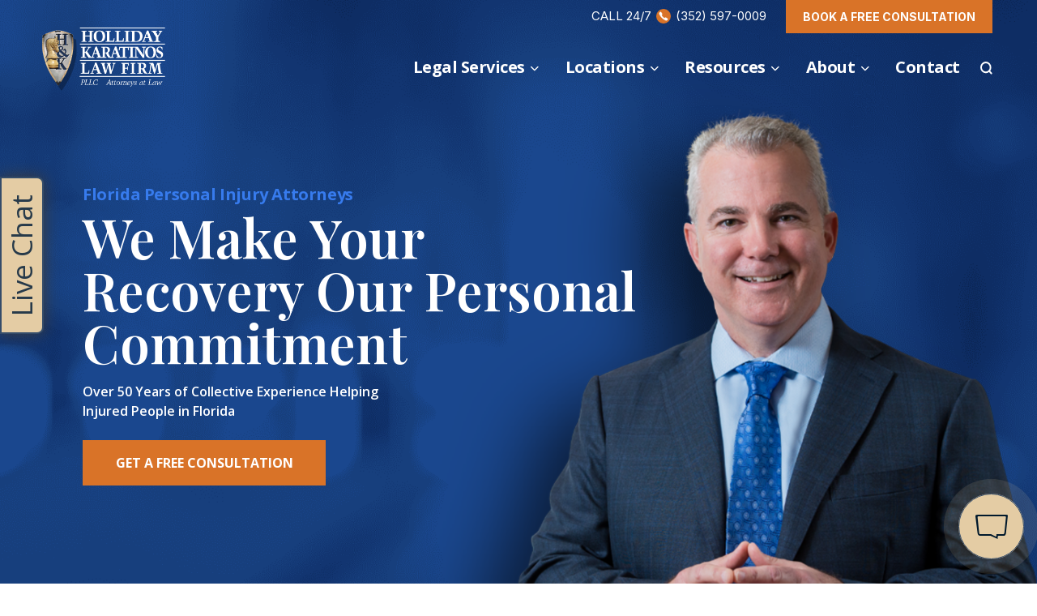

--- FILE ---
content_type: text/html; charset=UTF-8
request_url: https://www.helpinginjuredpeople.com/
body_size: 29469
content:
<!doctype html>
<html lang="en-US">
	<head>
		<meta charset="UTF-8">
<script>
var gform;gform||(document.addEventListener("gform_main_scripts_loaded",function(){gform.scriptsLoaded=!0}),window.addEventListener("DOMContentLoaded",function(){gform.domLoaded=!0}),gform={domLoaded:!1,scriptsLoaded:!1,initializeOnLoaded:function(o){gform.domLoaded&&gform.scriptsLoaded?o():!gform.domLoaded&&gform.scriptsLoaded?window.addEventListener("DOMContentLoaded",o):document.addEventListener("gform_main_scripts_loaded",o)},hooks:{action:{},filter:{}},addAction:function(o,n,r,t){gform.addHook("action",o,n,r,t)},addFilter:function(o,n,r,t){gform.addHook("filter",o,n,r,t)},doAction:function(o){gform.doHook("action",o,arguments)},applyFilters:function(o){return gform.doHook("filter",o,arguments)},removeAction:function(o,n){gform.removeHook("action",o,n)},removeFilter:function(o,n,r){gform.removeHook("filter",o,n,r)},addHook:function(o,n,r,t,i){null==gform.hooks[o][n]&&(gform.hooks[o][n]=[]);var e=gform.hooks[o][n];null==i&&(i=n+"_"+e.length),gform.hooks[o][n].push({tag:i,callable:r,priority:t=null==t?10:t})},doHook:function(n,o,r){var t;if(r=Array.prototype.slice.call(r,1),null!=gform.hooks[n][o]&&((o=gform.hooks[n][o]).sort(function(o,n){return o.priority-n.priority}),o.forEach(function(o){"function"!=typeof(t=o.callable)&&(t=window[t]),"action"==n?t.apply(null,r):r[0]=t.apply(null,r)})),"filter"==n)return r[0]},removeHook:function(o,n,t,i){var r;null!=gform.hooks[o][n]&&(r=(r=gform.hooks[o][n]).filter(function(o,n,r){return!!(null!=i&&i!=o.tag||null!=t&&t!=o.priority)}),gform.hooks[o][n]=r)}});
</script>

		<meta name="viewport" content="width=device-width, initial-scale=1">
		<link rel="profile" href="https://gmpg.org/xfn/11">

		<meta name='robots' content='index, follow, max-image-preview:large, max-snippet:-1, max-video-preview:-1' />
	<style>img:is([sizes="auto" i], [sizes^="auto," i]) { contain-intrinsic-size: 3000px 1500px }</style>
	
	<!-- This site is optimized with the Yoast SEO Premium plugin v23.4 (Yoast SEO v23.4) - https://yoast.com/wordpress/plugins/seo/ -->
	<title>Florida Personal Injury Lawyers | Holliday Karatinos</title>
	<meta name="description" content="Contact our personal injury attorneys at Holliday Karatinos for a free consultation. Locations in Lutz, Brooksville &amp; Inverness. We also serve nearby areas." />
	<link rel="canonical" href="https://www.helpinginjuredpeople.com/" />
	<meta property="og:locale" content="en_US" />
	<meta property="og:type" content="website" />
	<meta property="og:title" content="Florida Personal Injury Attorneys" />
	<meta property="og:url" content="https://www.helpinginjuredpeople.com/" />
	<meta property="og:site_name" content="Holliday Karatinos Law Firm, PLLC" />
	<meta property="article:publisher" content="https://www.facebook.com/HollidayKaratinosLawFirm" />
	<meta property="article:modified_time" content="2024-11-22T14:29:39+00:00" />
	<meta property="og:image" content="https://www.helpinginjuredpeople.com/wp-content/uploads/2017/06/holliday-logo.png" />
	<meta property="og:image:width" content="268" />
	<meta property="og:image:height" content="356" />
	<meta property="og:image:type" content="image/png" />
	<meta name="twitter:card" content="summary_large_image" />
	<meta name="twitter:site" content="@HollidayLawFirm" />
	<script type="application/ld+json" class="yoast-schema-graph">{"@context":"https://schema.org","@graph":[{"@type":"WebPage","@id":"https://www.helpinginjuredpeople.com/","url":"https://www.helpinginjuredpeople.com/","name":"Florida Personal Injury Lawyers | Holliday Karatinos","isPartOf":{"@id":"https://www.helpinginjuredpeople.com/#website"},"about":{"@id":"https://www.helpinginjuredpeople.com/#organization"},"datePublished":"2020-11-26T09:41:28+00:00","dateModified":"2024-11-22T14:29:39+00:00","description":"Contact our personal injury attorneys at Holliday Karatinos for a free consultation. Locations in Lutz, Brooksville & Inverness. We also serve nearby areas.","breadcrumb":{"@id":"https://www.helpinginjuredpeople.com/#breadcrumb"},"inLanguage":"en-US","potentialAction":[{"@type":"ReadAction","target":["https://www.helpinginjuredpeople.com/"]}]},{"@type":"BreadcrumbList","@id":"https://www.helpinginjuredpeople.com/#breadcrumb","itemListElement":[{"@type":"ListItem","position":1,"name":"Florida Personal Injury Lawyers"}]},{"@type":"WebSite","@id":"https://www.helpinginjuredpeople.com/#website","url":"https://www.helpinginjuredpeople.com/","name":"Holliday Karatinos Law Firm, PLLC","description":"Florida Personal Injury Lawyers","publisher":{"@id":"https://www.helpinginjuredpeople.com/#organization"},"potentialAction":[{"@type":"SearchAction","target":{"@type":"EntryPoint","urlTemplate":"https://www.helpinginjuredpeople.com/?s={search_term_string}"},"query-input":{"@type":"PropertyValueSpecification","valueRequired":true,"valueName":"search_term_string"}}],"inLanguage":"en-US"},{"@type":["Organization","Place"],"@id":"https://www.helpinginjuredpeople.com/#organization","name":"Holliday Karatinos Law Firm, PLLC","alternateName":"Holliday Karatinos Law Firm, PLLC","url":"https://www.helpinginjuredpeople.com/","logo":{"@type":"ImageObject","inLanguage":"en-US","@id":"https://www.helpinginjuredpeople.com/#/schema/logo/image/","url":"https://www.helpinginjuredpeople.com/wp-content/uploads/2017/06/holliday-logo.png","contentUrl":"https://www.helpinginjuredpeople.com/wp-content/uploads/2017/06/holliday-logo.png","width":268,"height":356,"caption":"Holliday Karatinos Law Firm, PLLC"},"image":{"@id":"https://www.helpinginjuredpeople.com/#/schema/logo/image/"},"sameAs":["https://www.facebook.com/HollidayKaratinosLawFirm","https://x.com/HollidayLawFirm","https://www.youtube.com/channel/UC4JAag91ybFgD9SWlu6H_kg","https://www.linkedin.com/company/holliday-karatinos-law-firm/","https://www.yelp.com/biz/holliday-karatinos-law-firm-brooksville-3"],"mainEntityOfPage":{"@id":"https://www.helpinginjuredpeople.com/"}}]}</script>
	<meta name="google-site-verification" content="33MclAH3nTjWGNnqdFq75byj2WfCxzIh3M_Pjz_uGbg" />
	<!-- / Yoast SEO Premium plugin. -->


<link rel="alternate" type="application/rss+xml" title="Holliday Karatinos Law Firm, PLLC &raquo; Feed" href="https://www.helpinginjuredpeople.com/feed/" />
<link rel="alternate" type="application/rss+xml" title="Holliday Karatinos Law Firm, PLLC &raquo; Comments Feed" href="https://www.helpinginjuredpeople.com/comments/feed/" />
<script>
window._wpemojiSettings = {"baseUrl":"https:\/\/s.w.org\/images\/core\/emoji\/16.0.1\/72x72\/","ext":".png","svgUrl":"https:\/\/s.w.org\/images\/core\/emoji\/16.0.1\/svg\/","svgExt":".svg","source":{"concatemoji":"https:\/\/www.helpinginjuredpeople.com\/wp-includes\/js\/wp-emoji-release.min.js?ver=6.8.3"}};
/*! This file is auto-generated */
!function(s,n){var o,i,e;function c(e){try{var t={supportTests:e,timestamp:(new Date).valueOf()};sessionStorage.setItem(o,JSON.stringify(t))}catch(e){}}function p(e,t,n){e.clearRect(0,0,e.canvas.width,e.canvas.height),e.fillText(t,0,0);var t=new Uint32Array(e.getImageData(0,0,e.canvas.width,e.canvas.height).data),a=(e.clearRect(0,0,e.canvas.width,e.canvas.height),e.fillText(n,0,0),new Uint32Array(e.getImageData(0,0,e.canvas.width,e.canvas.height).data));return t.every(function(e,t){return e===a[t]})}function u(e,t){e.clearRect(0,0,e.canvas.width,e.canvas.height),e.fillText(t,0,0);for(var n=e.getImageData(16,16,1,1),a=0;a<n.data.length;a++)if(0!==n.data[a])return!1;return!0}function f(e,t,n,a){switch(t){case"flag":return n(e,"\ud83c\udff3\ufe0f\u200d\u26a7\ufe0f","\ud83c\udff3\ufe0f\u200b\u26a7\ufe0f")?!1:!n(e,"\ud83c\udde8\ud83c\uddf6","\ud83c\udde8\u200b\ud83c\uddf6")&&!n(e,"\ud83c\udff4\udb40\udc67\udb40\udc62\udb40\udc65\udb40\udc6e\udb40\udc67\udb40\udc7f","\ud83c\udff4\u200b\udb40\udc67\u200b\udb40\udc62\u200b\udb40\udc65\u200b\udb40\udc6e\u200b\udb40\udc67\u200b\udb40\udc7f");case"emoji":return!a(e,"\ud83e\udedf")}return!1}function g(e,t,n,a){var r="undefined"!=typeof WorkerGlobalScope&&self instanceof WorkerGlobalScope?new OffscreenCanvas(300,150):s.createElement("canvas"),o=r.getContext("2d",{willReadFrequently:!0}),i=(o.textBaseline="top",o.font="600 32px Arial",{});return e.forEach(function(e){i[e]=t(o,e,n,a)}),i}function t(e){var t=s.createElement("script");t.src=e,t.defer=!0,s.head.appendChild(t)}"undefined"!=typeof Promise&&(o="wpEmojiSettingsSupports",i=["flag","emoji"],n.supports={everything:!0,everythingExceptFlag:!0},e=new Promise(function(e){s.addEventListener("DOMContentLoaded",e,{once:!0})}),new Promise(function(t){var n=function(){try{var e=JSON.parse(sessionStorage.getItem(o));if("object"==typeof e&&"number"==typeof e.timestamp&&(new Date).valueOf()<e.timestamp+604800&&"object"==typeof e.supportTests)return e.supportTests}catch(e){}return null}();if(!n){if("undefined"!=typeof Worker&&"undefined"!=typeof OffscreenCanvas&&"undefined"!=typeof URL&&URL.createObjectURL&&"undefined"!=typeof Blob)try{var e="postMessage("+g.toString()+"("+[JSON.stringify(i),f.toString(),p.toString(),u.toString()].join(",")+"));",a=new Blob([e],{type:"text/javascript"}),r=new Worker(URL.createObjectURL(a),{name:"wpTestEmojiSupports"});return void(r.onmessage=function(e){c(n=e.data),r.terminate(),t(n)})}catch(e){}c(n=g(i,f,p,u))}t(n)}).then(function(e){for(var t in e)n.supports[t]=e[t],n.supports.everything=n.supports.everything&&n.supports[t],"flag"!==t&&(n.supports.everythingExceptFlag=n.supports.everythingExceptFlag&&n.supports[t]);n.supports.everythingExceptFlag=n.supports.everythingExceptFlag&&!n.supports.flag,n.DOMReady=!1,n.readyCallback=function(){n.DOMReady=!0}}).then(function(){return e}).then(function(){var e;n.supports.everything||(n.readyCallback(),(e=n.source||{}).concatemoji?t(e.concatemoji):e.wpemoji&&e.twemoji&&(t(e.twemoji),t(e.wpemoji)))}))}((window,document),window._wpemojiSettings);
</script>
<link rel='stylesheet' id='bootstrap-css-css' href='https://www.helpinginjuredpeople.com/wp-content/themes/rankings-io/css/bootstrap.min.css?ver=6.8.3' media='all' />
<link rel='stylesheet' id='fa-css-css' href='https://www.helpinginjuredpeople.com/wp-content/themes/rankings-io/css/all.css?ver=6.8.3' media='all' />
<link rel='stylesheet' id='flickity-css-css' href='https://www.helpinginjuredpeople.com/wp-content/themes/rankings-io/css/flickity.min.css?ver=6.8.3' media='all' />
<link rel='stylesheet' id='flickity-fade-css-css' href='https://www.helpinginjuredpeople.com/wp-content/themes/rankings-io/css/flickity-fade.css?ver=6.8.3' media='all' />
<link rel='stylesheet' id='block-css-css' href='https://www.helpinginjuredpeople.com/wp-content/themes/rankings-io/inc/blocks/css/rio-blocks.css?ver=6.8.3' media='all' />
<style id='wp-emoji-styles-inline-css'>

	img.wp-smiley, img.emoji {
		display: inline !important;
		border: none !important;
		box-shadow: none !important;
		height: 1em !important;
		width: 1em !important;
		margin: 0 0.07em !important;
		vertical-align: -0.1em !important;
		background: none !important;
		padding: 0 !important;
	}
</style>
<link rel='stylesheet' id='wp-block-library-css' href='https://www.helpinginjuredpeople.com/wp-includes/css/dist/block-library/style.min.css?ver=6.8.3' media='all' />
<style id='classic-theme-styles-inline-css'>
/*! This file is auto-generated */
.wp-block-button__link{color:#fff;background-color:#32373c;border-radius:9999px;box-shadow:none;text-decoration:none;padding:calc(.667em + 2px) calc(1.333em + 2px);font-size:1.125em}.wp-block-file__button{background:#32373c;color:#fff;text-decoration:none}
</style>
<style id='global-styles-inline-css'>
:root{--wp--preset--aspect-ratio--square: 1;--wp--preset--aspect-ratio--4-3: 4/3;--wp--preset--aspect-ratio--3-4: 3/4;--wp--preset--aspect-ratio--3-2: 3/2;--wp--preset--aspect-ratio--2-3: 2/3;--wp--preset--aspect-ratio--16-9: 16/9;--wp--preset--aspect-ratio--9-16: 9/16;--wp--preset--color--black: #000000;--wp--preset--color--cyan-bluish-gray: #abb8c3;--wp--preset--color--white: #ffffff;--wp--preset--color--pale-pink: #f78da7;--wp--preset--color--vivid-red: #cf2e2e;--wp--preset--color--luminous-vivid-orange: #ff6900;--wp--preset--color--luminous-vivid-amber: #fcb900;--wp--preset--color--light-green-cyan: #7bdcb5;--wp--preset--color--vivid-green-cyan: #00d084;--wp--preset--color--pale-cyan-blue: #8ed1fc;--wp--preset--color--vivid-cyan-blue: #0693e3;--wp--preset--color--vivid-purple: #9b51e0;--wp--preset--gradient--vivid-cyan-blue-to-vivid-purple: linear-gradient(135deg,rgba(6,147,227,1) 0%,rgb(155,81,224) 100%);--wp--preset--gradient--light-green-cyan-to-vivid-green-cyan: linear-gradient(135deg,rgb(122,220,180) 0%,rgb(0,208,130) 100%);--wp--preset--gradient--luminous-vivid-amber-to-luminous-vivid-orange: linear-gradient(135deg,rgba(252,185,0,1) 0%,rgba(255,105,0,1) 100%);--wp--preset--gradient--luminous-vivid-orange-to-vivid-red: linear-gradient(135deg,rgba(255,105,0,1) 0%,rgb(207,46,46) 100%);--wp--preset--gradient--very-light-gray-to-cyan-bluish-gray: linear-gradient(135deg,rgb(238,238,238) 0%,rgb(169,184,195) 100%);--wp--preset--gradient--cool-to-warm-spectrum: linear-gradient(135deg,rgb(74,234,220) 0%,rgb(151,120,209) 20%,rgb(207,42,186) 40%,rgb(238,44,130) 60%,rgb(251,105,98) 80%,rgb(254,248,76) 100%);--wp--preset--gradient--blush-light-purple: linear-gradient(135deg,rgb(255,206,236) 0%,rgb(152,150,240) 100%);--wp--preset--gradient--blush-bordeaux: linear-gradient(135deg,rgb(254,205,165) 0%,rgb(254,45,45) 50%,rgb(107,0,62) 100%);--wp--preset--gradient--luminous-dusk: linear-gradient(135deg,rgb(255,203,112) 0%,rgb(199,81,192) 50%,rgb(65,88,208) 100%);--wp--preset--gradient--pale-ocean: linear-gradient(135deg,rgb(255,245,203) 0%,rgb(182,227,212) 50%,rgb(51,167,181) 100%);--wp--preset--gradient--electric-grass: linear-gradient(135deg,rgb(202,248,128) 0%,rgb(113,206,126) 100%);--wp--preset--gradient--midnight: linear-gradient(135deg,rgb(2,3,129) 0%,rgb(40,116,252) 100%);--wp--preset--font-size--small: 13px;--wp--preset--font-size--medium: 20px;--wp--preset--font-size--large: 36px;--wp--preset--font-size--x-large: 42px;--wp--preset--spacing--20: 0.44rem;--wp--preset--spacing--30: 0.67rem;--wp--preset--spacing--40: 1rem;--wp--preset--spacing--50: 1.5rem;--wp--preset--spacing--60: 2.25rem;--wp--preset--spacing--70: 3.38rem;--wp--preset--spacing--80: 5.06rem;--wp--preset--shadow--natural: 6px 6px 9px rgba(0, 0, 0, 0.2);--wp--preset--shadow--deep: 12px 12px 50px rgba(0, 0, 0, 0.4);--wp--preset--shadow--sharp: 6px 6px 0px rgba(0, 0, 0, 0.2);--wp--preset--shadow--outlined: 6px 6px 0px -3px rgba(255, 255, 255, 1), 6px 6px rgba(0, 0, 0, 1);--wp--preset--shadow--crisp: 6px 6px 0px rgba(0, 0, 0, 1);}:where(.is-layout-flex){gap: 0.5em;}:where(.is-layout-grid){gap: 0.5em;}body .is-layout-flex{display: flex;}.is-layout-flex{flex-wrap: wrap;align-items: center;}.is-layout-flex > :is(*, div){margin: 0;}body .is-layout-grid{display: grid;}.is-layout-grid > :is(*, div){margin: 0;}:where(.wp-block-columns.is-layout-flex){gap: 2em;}:where(.wp-block-columns.is-layout-grid){gap: 2em;}:where(.wp-block-post-template.is-layout-flex){gap: 1.25em;}:where(.wp-block-post-template.is-layout-grid){gap: 1.25em;}.has-black-color{color: var(--wp--preset--color--black) !important;}.has-cyan-bluish-gray-color{color: var(--wp--preset--color--cyan-bluish-gray) !important;}.has-white-color{color: var(--wp--preset--color--white) !important;}.has-pale-pink-color{color: var(--wp--preset--color--pale-pink) !important;}.has-vivid-red-color{color: var(--wp--preset--color--vivid-red) !important;}.has-luminous-vivid-orange-color{color: var(--wp--preset--color--luminous-vivid-orange) !important;}.has-luminous-vivid-amber-color{color: var(--wp--preset--color--luminous-vivid-amber) !important;}.has-light-green-cyan-color{color: var(--wp--preset--color--light-green-cyan) !important;}.has-vivid-green-cyan-color{color: var(--wp--preset--color--vivid-green-cyan) !important;}.has-pale-cyan-blue-color{color: var(--wp--preset--color--pale-cyan-blue) !important;}.has-vivid-cyan-blue-color{color: var(--wp--preset--color--vivid-cyan-blue) !important;}.has-vivid-purple-color{color: var(--wp--preset--color--vivid-purple) !important;}.has-black-background-color{background-color: var(--wp--preset--color--black) !important;}.has-cyan-bluish-gray-background-color{background-color: var(--wp--preset--color--cyan-bluish-gray) !important;}.has-white-background-color{background-color: var(--wp--preset--color--white) !important;}.has-pale-pink-background-color{background-color: var(--wp--preset--color--pale-pink) !important;}.has-vivid-red-background-color{background-color: var(--wp--preset--color--vivid-red) !important;}.has-luminous-vivid-orange-background-color{background-color: var(--wp--preset--color--luminous-vivid-orange) !important;}.has-luminous-vivid-amber-background-color{background-color: var(--wp--preset--color--luminous-vivid-amber) !important;}.has-light-green-cyan-background-color{background-color: var(--wp--preset--color--light-green-cyan) !important;}.has-vivid-green-cyan-background-color{background-color: var(--wp--preset--color--vivid-green-cyan) !important;}.has-pale-cyan-blue-background-color{background-color: var(--wp--preset--color--pale-cyan-blue) !important;}.has-vivid-cyan-blue-background-color{background-color: var(--wp--preset--color--vivid-cyan-blue) !important;}.has-vivid-purple-background-color{background-color: var(--wp--preset--color--vivid-purple) !important;}.has-black-border-color{border-color: var(--wp--preset--color--black) !important;}.has-cyan-bluish-gray-border-color{border-color: var(--wp--preset--color--cyan-bluish-gray) !important;}.has-white-border-color{border-color: var(--wp--preset--color--white) !important;}.has-pale-pink-border-color{border-color: var(--wp--preset--color--pale-pink) !important;}.has-vivid-red-border-color{border-color: var(--wp--preset--color--vivid-red) !important;}.has-luminous-vivid-orange-border-color{border-color: var(--wp--preset--color--luminous-vivid-orange) !important;}.has-luminous-vivid-amber-border-color{border-color: var(--wp--preset--color--luminous-vivid-amber) !important;}.has-light-green-cyan-border-color{border-color: var(--wp--preset--color--light-green-cyan) !important;}.has-vivid-green-cyan-border-color{border-color: var(--wp--preset--color--vivid-green-cyan) !important;}.has-pale-cyan-blue-border-color{border-color: var(--wp--preset--color--pale-cyan-blue) !important;}.has-vivid-cyan-blue-border-color{border-color: var(--wp--preset--color--vivid-cyan-blue) !important;}.has-vivid-purple-border-color{border-color: var(--wp--preset--color--vivid-purple) !important;}.has-vivid-cyan-blue-to-vivid-purple-gradient-background{background: var(--wp--preset--gradient--vivid-cyan-blue-to-vivid-purple) !important;}.has-light-green-cyan-to-vivid-green-cyan-gradient-background{background: var(--wp--preset--gradient--light-green-cyan-to-vivid-green-cyan) !important;}.has-luminous-vivid-amber-to-luminous-vivid-orange-gradient-background{background: var(--wp--preset--gradient--luminous-vivid-amber-to-luminous-vivid-orange) !important;}.has-luminous-vivid-orange-to-vivid-red-gradient-background{background: var(--wp--preset--gradient--luminous-vivid-orange-to-vivid-red) !important;}.has-very-light-gray-to-cyan-bluish-gray-gradient-background{background: var(--wp--preset--gradient--very-light-gray-to-cyan-bluish-gray) !important;}.has-cool-to-warm-spectrum-gradient-background{background: var(--wp--preset--gradient--cool-to-warm-spectrum) !important;}.has-blush-light-purple-gradient-background{background: var(--wp--preset--gradient--blush-light-purple) !important;}.has-blush-bordeaux-gradient-background{background: var(--wp--preset--gradient--blush-bordeaux) !important;}.has-luminous-dusk-gradient-background{background: var(--wp--preset--gradient--luminous-dusk) !important;}.has-pale-ocean-gradient-background{background: var(--wp--preset--gradient--pale-ocean) !important;}.has-electric-grass-gradient-background{background: var(--wp--preset--gradient--electric-grass) !important;}.has-midnight-gradient-background{background: var(--wp--preset--gradient--midnight) !important;}.has-small-font-size{font-size: var(--wp--preset--font-size--small) !important;}.has-medium-font-size{font-size: var(--wp--preset--font-size--medium) !important;}.has-large-font-size{font-size: var(--wp--preset--font-size--large) !important;}.has-x-large-font-size{font-size: var(--wp--preset--font-size--x-large) !important;}
:where(.wp-block-post-template.is-layout-flex){gap: 1.25em;}:where(.wp-block-post-template.is-layout-grid){gap: 1.25em;}
:where(.wp-block-columns.is-layout-flex){gap: 2em;}:where(.wp-block-columns.is-layout-grid){gap: 2em;}
:root :where(.wp-block-pullquote){font-size: 1.5em;line-height: 1.6;}
</style>
<link rel='stylesheet' id='rio-style-css' href='https://www.helpinginjuredpeople.com/wp-content/themes/rankings-io/style.css?ver=6.8.3' media='all' />
<link rel='stylesheet' id='rio-child-style-css' href='https://www.helpinginjuredpeople.com/wp-content/themes/rankings-io-child/style.css?ver=6.8.3' media='all' />
<link rel='stylesheet' id='rio-child-block-style-css' href='https://www.helpinginjuredpeople.com/wp-content/themes/rankings-io-child/blocks/css/rio-blocks.css?ver=6.8.3' media='all' />
<script src="https://www.helpinginjuredpeople.com/wp-includes/js/jquery/jquery.min.js?ver=3.7.1" id="jquery-core-js"></script>
<script src="https://www.helpinginjuredpeople.com/wp-includes/js/jquery/jquery-migrate.min.js?ver=3.4.1" id="jquery-migrate-js"></script>
<script src="https://www.helpinginjuredpeople.com/wp-content/themes/rankings-io/js/vendor/bootstrap.bundle.js?ver=6.8.3" id="bootstrap-js-js"></script>
<script src="https://www.helpinginjuredpeople.com/wp-content/themes/rankings-io/js/custom.js?ver=6.8.3" id="custom-js-js"></script>
<script src="https://www.helpinginjuredpeople.com/wp-content/themes/rankings-io/js/flickity.pkgd.js?ver=6.8.3" id="flickity-js-js"></script>
<script src="https://www.helpinginjuredpeople.com/wp-content/themes/rankings-io/js/flickity-fade.js?ver=6.8.3" id="flickity-fade-js-js"></script>
<link rel="https://api.w.org/" href="https://www.helpinginjuredpeople.com/wp-json/" /><link rel="alternate" title="JSON" type="application/json" href="https://www.helpinginjuredpeople.com/wp-json/wp/v2/pages/822262" /><link rel="EditURI" type="application/rsd+xml" title="RSD" href="https://www.helpinginjuredpeople.com/xmlrpc.php?rsd" />
<link rel='shortlink' href='https://www.helpinginjuredpeople.com/' />
<link rel="alternate" title="oEmbed (JSON)" type="application/json+oembed" href="https://www.helpinginjuredpeople.com/wp-json/oembed/1.0/embed?url=https%3A%2F%2Fwww.helpinginjuredpeople.com%2F" />
<link rel="alternate" title="oEmbed (XML)" type="text/xml+oembed" href="https://www.helpinginjuredpeople.com/wp-json/oembed/1.0/embed?url=https%3A%2F%2Fwww.helpinginjuredpeople.com%2F&#038;format=xml" />
		<link rel="shortcut icon" href="https://www.helpinginjuredpeople.com/wp-content/uploads/2023/06/favi.png" />
		<link rel="icon" type="image/vnd.microsoft.icon" href="https://www.helpinginjuredpeople.com/wp-content/uploads/2023/06/favi.png">
		<link rel="icon" type="image/x-icon" href="https://www.helpinginjuredpeople.com/wp-content/uploads/2023/06/favi.png">
		<link rel="icon" href="https://www.helpinginjuredpeople.com/wp-content/uploads/2023/06/favi.png" />
	<link rel="preconnect" href="https://fonts.googleapis.com">
<link rel="preconnect" href="https://fonts.gstatic.com" crossorigin>
<link href="https://fonts.googleapis.com/css2?family=DM+Serif+Display:ital@0;1&family=Inter:wght@200;300;400;500;600;700;800;900&family=Lexend:wght@300;400;500;600;700;800;900&family=Open+Sans:ital,wght@0,300;0,400;0,500;0,600;0,700;0,800;1,300;1,400;1,500;1,600;1,700;1,800&family=Playfair+Display:ital,wght@0,400;0,500;0,600;0,700;0,800;0,900;1,400;1,500;1,600;1,700;1,800;1,900&display=swap" rel="stylesheet">

<!-- Google Tag Manager -->
<script>(function(w,d,s,l,i){w[l]=w[l]||[];w[l].push({'gtm.start': new Date().getTime(),event:'gtm.js'});var f=d.getElementsByTagName(s)[0], j=d.createElement(s),dl=l!='dataLayer'?'&l='+l:'';j.async=true;j.src='https://www.googletagmanager.com/gtm.js?id='+i+dl;f.parentNode.insertBefore(j,f);})(window,document,'script','dataLayer','GTM-KDM3XKD');</script>
<!-- End Google Tag Manager -->
<!-- Google Analytics -->
<script type="text/javascript">(function(i,s,o,g,r,a,m){i['GoogleAnalyticsObject']=r;i[r]=i[r]||function(){(i[r].q=i[r].q||[]).push(arguments)},i[r].l=1*new Date();a=s.createElement(o),m=s.getElementsByTagName(o)[0];a.async=1;a.src=g;m.parentNode.insertBefore(a,m)})(window,document,'script','//www.google-analytics.com/analytics.js','ga');ga('create', 'UA-1994826-90', 'auto');ga('send', 'pageview');</script>
<!-- End Google Analytics -->
<!-- Facebook Pixel Code -->
<script>!function(f,b,e,v,n,t,s){if(f.fbq)return;n=f.fbq=function(){n.callMethod?n.callMethod.apply(n,arguments):n.queue.push(arguments)};if(!f._fbq)f._fbq=n;n.push=n;n.loaded=!0;n.version='2.0';n.queue=[];t=b.createElement(e);t.async=!0;t.src=v;s=b.getElementsByTagName(e)[0];s.parentNode.insertBefore(t,s)}(window, document,'script','https://connect.facebook.net/en_US/fbevents.js');fbq('init', '388034628229646');fbq('track', 'PageView');</script>
<script>!function(f,b,e,v,n,t,s){if(f.fbq)return;n=f.fbq=function(){n.callMethod?n.callMethod.apply(n,arguments):n.queue.push(arguments)};if(!f._fbq)f._fbq=n;n.push=n;n.loaded=!0;n.version='2.0';n.queue=[];t=b.createElement(e);t.async=!0;t.src=v;s=b.getElementsByTagName(e)[0];s.parentNode.insertBefore(t,s)}(window, document,'script','https://connect.facebook.net/en_US/fbevents.js');fbq('init', '391622561391870');fbq('track', 'PageView');</script>
<!-- End Facebook Pixel Code -->
<!-- Site Verifications -->
<meta name="google-site-verification" content="IHPLkNvzK7Ukl-63kPQ8cOuIMpHnaL97VldLh5jH_p8" />
<meta name="msvalidate.01" content="9926FEDECD1E697561F4DD477790E359" />
<!-- End Site Verifications -->
<link rel="icon" href="https://www.helpinginjuredpeople.com/wp-content/uploads/2023/06/favi.png" sizes="32x32" />
<link rel="icon" href="https://www.helpinginjuredpeople.com/wp-content/uploads/2023/06/favi.png" sizes="192x192" />
<link rel="apple-touch-icon" href="https://www.helpinginjuredpeople.com/wp-content/uploads/2023/06/favi.png" />
<meta name="msapplication-TileImage" content="https://www.helpinginjuredpeople.com/wp-content/uploads/2023/06/favi.png" />
		<style id="wp-custom-css">
			.loc-block-map iframe{
	height: 400px;
}

.page_type-practice-areas .main-cont h1, .page_type-practice-areas .main-cont article, .single-post .main-cont h1, .single-post .main-cont article{
	padding-left: 0;
}

.nitro-lazy-render {
 content-visibility: visible !important;
}

/* HEADER CTA FIX */

@media(max-width: 767px){
	body #masthead .btn {
		position: relative;
		top: unset;
		width: unset;
	}
	
	.fixed-top {
		top: 0;
	}
	
	.header-mobile-cta-cont .btn {
		line-height: 14px !important;
		height: 100%;
		min-width: unset !important;
	}
	
	.mobile-ctc-cont .btn {
		background-color: var(--btn-hover);
		padding: 17px 20px;
	}
	
	.mobile-ctc-cont .btn:hover{
		background-color: var(--secondary);
	}
	
}		</style>
		
	</head>

	<body class="home wp-singular page-template-default page page-id-822262 wp-custom-logo wp-theme-rankings-io wp-child-theme-rankings-io-child page_type-location">

		<!-- Google Tag Manager (noscript) -->
<noscript><iframe src="https://www.googletagmanager.com/ns.html?id=GTM-KDM3XKD" height="0" width="0" style="display:none;visibility:hidden"></iframe></noscript>
<!-- End Google Tag Manager (noscript) -->
<!-- Facebook (noscript) -->
<noscript><img height="1" width="1" style="display:none"src="https://www.facebook.com/tr?id=388034628229646&ev=PageView&noscript=1"/></noscript>
<noscript><img height="1" width="1" style="display:none"src="https://www.facebook.com/tr?id=391622561391870&ev=PageView&noscript=1"/></noscript>
<!-- End Facebook (noscript) -->


		<div id="page" class="site">
			<a class="skip-link screen-reader-text" href="#primary">Skip to content</a>

			<header id="masthead" class="site-header">
<!-- 				<div id="header-spacer"></div> -->
				<div id="header-main" class="fixed-top">
					<div class="header-mobile-cta-cont d-lg-none d-md-none d-flex">
						<span class="mobile-ctc-cont col-auto"><a class="btn" href="tel:3525970009" aria-label="Call Now Button"><span class="d-none d-sm-inline-block">(352) 597-0009</span><i class="fa-solid fa-phone mx-3"></i></a></span><a href="/contact-us/" class="btn col">Book a Free Consultation</a>
					</div>
					<nav class="navbar navbar-expand-lg container py-0">
						<div class="row align-items-center">
							<div class="col-lg-3 col-md-4 col-8 px-0 order-md-2 order-lg-1">
								<a class="navbar-brand p-0 m-0" href="/">
									<img src="https://www.helpinginjuredpeople.com/wp-content/uploads/2018/01/footer-logo.png" alt="Holliday Karatinos Law Firm, PLLC Logo" class="firm-logo firm-logo-no-float"  height="150" width="307" />								</a>
							</div>
							<div class="col d-block d-lg-none text-end order-md-3">
								<div class="rio-flyout-trigger">
									<svg xmlns="http://www.w3.org/2000/svg" width="29.43" height="19.762" viewBox="0 0 29.43 19.762">
										<g id="Group_259" data-name="Group 259" transform="translate(-223.233 -27.572)">
											<path id="Path_3437" data-name="Path 3437" d="M-5180.267,2097.072h26.43" transform="translate(5405 -2068)" fill="none" stroke="#fff" stroke-linecap="round" stroke-width="3"/>
											<path id="Path_3438" data-name="Path 3438" d="M-5180.267,2097.072h26.43" transform="translate(5405 -2059.619)" fill="none" stroke="#fff" stroke-linecap="round" stroke-width="3"/>
											<path id="Path_3439" data-name="Path 3439" d="M-5180.267,2097.072h26.43" transform="translate(5405 -2051.238)" fill="none" stroke="#fff" stroke-linecap="round" stroke-width="3"/>
										</g>
									</svg>

								</div>

							</div>
							<div class="col-12 col-lg order-md-1">
								<div class="row">
									<div class="d-none d-md-block col-12 text-end top-bar-content">
										<p class="mb-lg-3 mb-0">CALL 24/7 <svg id="Group_31744" data-name="Group 31744" xmlns="http://www.w3.org/2000/svg" width="18" height="18" viewBox="0 0 18 18">
											<circle id="Ellipse_143" data-name="Ellipse 143" cx="9" cy="9" r="9" fill="#d97328"/>
											<path id="Icon_ionic-ios-call" data-name="Icon ionic-ios-call" d="M14.866,12.868a8.974,8.974,0,0,0-1.875-1.254c-.562-.27-.768-.264-1.165.022-.331.239-.545.462-.926.378a5.525,5.525,0,0,1-1.861-1.377A5.486,5.486,0,0,1,7.662,8.777c-.081-.384.142-.6.378-.926.286-.4.295-.6.022-1.165A8.8,8.8,0,0,0,6.808,4.81c-.409-.409-.5-.32-.726-.239a4.131,4.131,0,0,0-.665.353,2.005,2.005,0,0,0-.8.843c-.159.342-.342.979.592,2.642A14.745,14.745,0,0,0,7.8,11.867h0l0,0,0,0h0a14.8,14.8,0,0,0,3.457,2.592c1.663.935,2.3.751,2.642.592a1.971,1.971,0,0,0,.843-.8,4.131,4.131,0,0,0,.353-.665C15.186,13.369,15.278,13.277,14.866,12.868Z" transform="translate(-0.832 -0.844)" fill="#fff" stroke="#fff" stroke-width="0.25"/>
											</svg> <a href="tel:3525970009" aria-label="Call Now">(352) 597-0009</a> 
											<a href="/contact-us/" class="btn">Book a Free Consultation</a>
										</p>

									</div>
									<div class="col-12 d-flex align-items-center justify-content-between">
										<div id="navbarCollapse" class="collapse navbar-collapse justify-content-end"><ul id="menu-main-menu" class="navbar-nav mr-auto p-0 m-0"><li itemscope="itemscope" itemtype="https://www.schema.org/SiteNavigationElement" id="menu-item-821908" class="menu-item menu-item-type-post_type menu-item-object-page current-menu-ancestor current-menu-parent current_page_parent current_page_ancestor menu-item-has-children dropdown active menu-item-821908 nav-item"><a href="https://www.helpinginjuredpeople.com/legal-services/" >Legal Services</a><a  title="Legal Services" href="#" data-bs-toggle="dropdown" aria-expanded="false" class="nav-link dropdown-toggle alt-dropdown-toogle" role="button" id="toggle-menu-item-dropdown-821908"></a>
<ul class="dropdown-menu" aria-labelledby="toggle-menu-item-dropdown-821908" role="menu">
	<li itemscope="itemscope" itemtype="https://www.schema.org/SiteNavigationElement" id="menu-item-828330" class="menu-item menu-item-type-post_type menu-item-object-page menu-item-home current-menu-item page_item page-item-822262 current_page_item active menu-item-828330 nav-item"><a title="Personal Injury" href="https://www.helpinginjuredpeople.com/" class="dropdown-item" aria-current="page">Personal Injury</a></li>
	<li itemscope="itemscope" itemtype="https://www.schema.org/SiteNavigationElement" id="menu-item-160967" class="menu-item menu-item-type-post_type menu-item-object-page menu-item-160967 nav-item"><a title="Car Accidents" href="https://www.helpinginjuredpeople.com/florida-car-accident-lawyer/" class="dropdown-item">Car Accidents</a></li>
	<li itemscope="itemscope" itemtype="https://www.schema.org/SiteNavigationElement" id="menu-item-160858" class="menu-item menu-item-type-post_type menu-item-object-page menu-item-160858 nav-item"><a title="Truck Accidents" href="https://www.helpinginjuredpeople.com/florida-truck-accident-lawyer/" class="dropdown-item">Truck Accidents</a></li>
	<li itemscope="itemscope" itemtype="https://www.schema.org/SiteNavigationElement" id="menu-item-160770" class="menu-item menu-item-type-post_type menu-item-object-page menu-item-160770 nav-item"><a title="Motorcycle Accidents" href="https://www.helpinginjuredpeople.com/florida-motorcycle-accident-lawyer/" class="dropdown-item">Motorcycle Accidents</a></li>
	<li itemscope="itemscope" itemtype="https://www.schema.org/SiteNavigationElement" id="menu-item-160776" class="menu-item menu-item-type-post_type menu-item-object-page menu-item-160776 nav-item"><a title="Bicycle Accidents" href="https://www.helpinginjuredpeople.com/florida-bicycle-accident-lawyer/" class="dropdown-item">Bicycle Accidents</a></li>
	<li itemscope="itemscope" itemtype="https://www.schema.org/SiteNavigationElement" id="menu-item-160777" class="menu-item menu-item-type-post_type menu-item-object-page menu-item-160777 nav-item"><a title="Boating Accidents" href="https://www.helpinginjuredpeople.com/florida-boating-accident-lawyer/" class="dropdown-item">Boating Accidents</a></li>
	<li itemscope="itemscope" itemtype="https://www.schema.org/SiteNavigationElement" id="menu-item-937" class="menu-item menu-item-type-post_type menu-item-object-page menu-item-937 nav-item"><a title="Premises Liability" href="https://www.helpinginjuredpeople.com/florida-premises-liability-lawyer/" class="dropdown-item">Premises Liability</a></li>
	<li itemscope="itemscope" itemtype="https://www.schema.org/SiteNavigationElement" id="menu-item-829771" class="menu-item menu-item-type-custom menu-item-object-custom menu-item-829771 nav-item"><a title="Rideshare Accidents" href="https://www.helpinginjuredpeople.com/florida-rideshare-accident-lawyer/" class="dropdown-item">Rideshare Accidents</a></li>
	<li itemscope="itemscope" itemtype="https://www.schema.org/SiteNavigationElement" id="menu-item-829767" class="menu-item menu-item-type-custom menu-item-object-custom menu-item-829767 nav-item"><a title="Slip and Fall Accidents" href="https://www.helpinginjuredpeople.com/florida-slip-and-fall-lawyer/" class="dropdown-item">Slip and Fall Accidents</a></li>
</ul>
</li>
<li itemscope="itemscope" itemtype="https://www.schema.org/SiteNavigationElement" id="menu-item-823674" class="menu-item menu-item-type-custom menu-item-object-custom menu-item-has-children dropdown menu-item-823674 nav-item"><a href="#"  title="Locations" href="#" data-bs-toggle="dropdown" aria-expanded="false" class="nav-link dropdown-toggle alt-dropdown-toogle" role="button" id="menu-item-dropdown-823674">Locations</a><a  title="Locations" href="#" data-bs-toggle="dropdown" aria-expanded="false" class="nav-link dropdown-toggle alt-dropdown-toogle" role="button" id="toggle-menu-item-dropdown-823674"></a>
<ul class="dropdown-menu" aria-labelledby="toggle-menu-item-dropdown-823674" role="menu">
	<li itemscope="itemscope" itemtype="https://www.schema.org/SiteNavigationElement" id="menu-item-1342" class="menu-item menu-item-type-custom menu-item-object-custom menu-item-1342 nav-item"><a title="Brooksville" href="/brooksville-personal-injury-lawyer/" class="dropdown-item">Brooksville</a></li>
	<li itemscope="itemscope" itemtype="https://www.schema.org/SiteNavigationElement" id="menu-item-1339" class="menu-item menu-item-type-custom menu-item-object-custom menu-item-1339 nav-item"><a title="Lutz" href="/lutz-personal-injury-lawyer/" class="dropdown-item">Lutz</a></li>
	<li itemscope="itemscope" itemtype="https://www.schema.org/SiteNavigationElement" id="menu-item-823721" class="menu-item menu-item-type-custom menu-item-object-custom menu-item-823721 nav-item"><a title="Spring Hill" href="/spring-hill-personal-injury-lawyer/" class="dropdown-item">Spring Hill</a></li>
	<li itemscope="itemscope" itemtype="https://www.schema.org/SiteNavigationElement" id="menu-item-700281" class="menu-item menu-item-type-custom menu-item-object-custom menu-item-700281 nav-item"><a title="Inverness" href="/inverness-personal-injury-lawyer/" class="dropdown-item">Inverness</a></li>
	<li itemscope="itemscope" itemtype="https://www.schema.org/SiteNavigationElement" id="menu-item-828333" class="menu-item menu-item-type-post_type menu-item-object-page menu-item-828333 nav-item"><a title="Tampa" href="https://www.helpinginjuredpeople.com/tampa-personal-injury-lawyer/" class="dropdown-item">Tampa</a></li>
	<li itemscope="itemscope" itemtype="https://www.schema.org/SiteNavigationElement" id="menu-item-830945" class="menu-item menu-item-type-post_type menu-item-object-page menu-item-830945 nav-item"><a title="St. Petersburg" href="https://www.helpinginjuredpeople.com/st-petersburg-personal-injury-lawyer/" class="dropdown-item">St. Petersburg</a></li>
</ul>
</li>
<li itemscope="itemscope" itemtype="https://www.schema.org/SiteNavigationElement" id="menu-item-823672" class="menu-item menu-item-type-custom menu-item-object-custom menu-item-has-children dropdown menu-item-823672 nav-item"><a href="#"  title="Resources" href="#" data-bs-toggle="dropdown" aria-expanded="false" class="nav-link dropdown-toggle alt-dropdown-toogle" role="button" id="menu-item-dropdown-823672">Resources</a><a  title="Resources" href="#" data-bs-toggle="dropdown" aria-expanded="false" class="nav-link dropdown-toggle alt-dropdown-toogle" role="button" id="toggle-menu-item-dropdown-823672"></a>
<ul class="dropdown-menu" aria-labelledby="toggle-menu-item-dropdown-823672" role="menu">
	<li itemscope="itemscope" itemtype="https://www.schema.org/SiteNavigationElement" id="menu-item-825276" class="menu-item menu-item-type-post_type menu-item-object-page menu-item-825276 nav-item"><a title="Videos" href="https://www.helpinginjuredpeople.com/about-us/videos/" class="dropdown-item">Videos</a></li>
	<li itemscope="itemscope" itemtype="https://www.schema.org/SiteNavigationElement" id="menu-item-829944" class="menu-item menu-item-type-post_type menu-item-object-page menu-item-829944 nav-item"><a title="Blog" href="https://www.helpinginjuredpeople.com/blog/" class="dropdown-item">Blog</a></li>
	<li itemscope="itemscope" itemtype="https://www.schema.org/SiteNavigationElement" id="menu-item-830314" class="menu-item menu-item-type-custom menu-item-object-custom menu-item-830314 nav-item"><a title="Case Results" href="https://www.helpinginjuredpeople.com/case-results/" class="dropdown-item">Case Results</a></li>
</ul>
</li>
<li itemscope="itemscope" itemtype="https://www.schema.org/SiteNavigationElement" id="menu-item-377" class="menu-item menu-item-type-post_type menu-item-object-page menu-item-has-children dropdown menu-item-377 nav-item"><a href="https://www.helpinginjuredpeople.com/about-us/" >About</a><a  title="About" rel="nofollow" href="#" data-bs-toggle="dropdown" aria-expanded="false" class="nav-link dropdown-toggle alt-dropdown-toogle" role="button" id="toggle-menu-item-dropdown-377"></a>
<ul class="dropdown-menu" aria-labelledby="toggle-menu-item-dropdown-377" role="menu">
	<li itemscope="itemscope" itemtype="https://www.schema.org/SiteNavigationElement" id="menu-item-378" class="menu-item menu-item-type-post_type menu-item-object-page menu-item-378 nav-item"><a title="James Wayne Holliday" rel="nofollow" href="https://www.helpinginjuredpeople.com/james-wayne-holliday/" class="dropdown-item">James Wayne Holliday</a></li>
	<li itemscope="itemscope" itemtype="https://www.schema.org/SiteNavigationElement" id="menu-item-379" class="menu-item menu-item-type-post_type menu-item-object-page menu-item-379 nav-item"><a title="Theodore “Ted” E. Karatinos, Esq." rel="nofollow" href="https://www.helpinginjuredpeople.com/theodore-karatinos/" class="dropdown-item">Theodore “Ted” E. Karatinos, Esq.</a></li>
	<li itemscope="itemscope" itemtype="https://www.schema.org/SiteNavigationElement" id="menu-item-827124" class="menu-item menu-item-type-post_type menu-item-object-page menu-item-827124 nav-item"><a title="Oscar Lopez" rel="nofollow" href="https://www.helpinginjuredpeople.com/oscar-lopez/" class="dropdown-item">Oscar Lopez</a></li>
	<li itemscope="itemscope" itemtype="https://www.schema.org/SiteNavigationElement" id="menu-item-815857" class="menu-item menu-item-type-post_type menu-item-object-page menu-item-815857 nav-item"><a title="Reviews" rel="nofollow" href="https://www.helpinginjuredpeople.com/about-us/reviews/" class="dropdown-item">Reviews</a></li>
</ul>
</li>
<li itemscope="itemscope" itemtype="https://www.schema.org/SiteNavigationElement" id="menu-item-385" class="menu-item menu-item-type-post_type menu-item-object-page menu-item-385 nav-item"><a title="Contact" rel="nofollow" href="https://www.helpinginjuredpeople.com/contact-us/" class="nav-link">Contact</a></li>
</ul></div>										<div class="rio-search-toggle">
											<div class="rio-search-icon">
												<svg xmlns="http://www.w3.org/2000/svg" width="15.435" height="15.663" viewBox="0 0 15.435 15.663">
  <g id="search" transform="translate(-1304)">
    <g id="Ellipse_10" data-name="Ellipse 10" transform="translate(1304)" fill="none" stroke="#fff" stroke-width="2">
      <circle cx="7" cy="7" r="7" stroke="none"/>
      <circle cx="7" cy="7" r="6" fill="none"/>
    </g>
    <line id="Line_1" data-name="Line 1" x2="2.522" y2="2.75" transform="translate(1315.5 11.5)" fill="none" stroke="#fff" stroke-linecap="round" stroke-width="2"/>
  </g>
</svg>

											</div>
										</div>
									</div>
								</div>
							</div>
						</div>
					</nav>
				</div>

			</header><!-- #masthead -->
	<main id="primary" class="site-main">
		<div id="hero-block_4f3a7c59e76e565ade74fecc827a9b0f" class="hero-block full-width-block layout-block hero has-overlay rio-std-style cust-bkg home_page_hero no-overlay bg-BottomCenter weight-600" style="padding:;margin:0;background-image:url(https://www.helpinginjuredpeople.com/wp-content/uploads/2023/05/blue-bga.png);color:#ffffff;" >
			<div class="container">
							<div class="row">
					<div class="col-12">
						<div class="hero-inner">
							<h1 class="h5">Florida Personal Injury Attorneys</h1>
<p class="h1 pb-2 m-0 mb-2">We Make Your Recovery Our Personal Commitment</p>
<p class="pb-2">Over 50 Years of Collective Experience Helping<br />
Injured People in Florida</p>
<a href="/contact-us/" rel="nofollow" class="rio-button btn  ">GET A FREE CONSULTATION</a>
						</div>
					</div>
				</div>
					</div></div>
		<div class="container all-containers">
			<div class="row">
				<div class="col main-cont">
										
					
<article id="post-822262" class="post-822262 page type-page status-publish hentry">

	<div class="entry-content">
		

<div id="badges-block_c1f3b8c9f97928a63b7d938134af0001" class="layout-block badges-block    rio-std-style  weight-700 font-16 badges_section"  >
	<div class="container">
						<div class="row"><div class="col-12 b-content"><p style="text-align: center;">MEMBERSHIPS &#038; RECOGNITIONS</p>
</div></div><div class="row">
		<div class="col">
		<div class="row justify-content-center">
						<div class="badge-cont col-md-2 col-4 p-2" align="center" >
								<img src="https://www.helpinginjuredpeople.com/wp-content/uploads/2023/05/Image-36-1.png" alt="the super lawyers logo" width="129" height="90" />
							</div>
						<div class="badge-cont col-md-2 col-4 p-2" align="center" >
								<img src="https://www.helpinginjuredpeople.com/wp-content/uploads/2023/11/Holliday-Karatinos-Law-Firm-Expertise-Badge-Spring-Hill-Personal-Injury-Attorney-2023.png" alt="Holliday Karatinos Law Firm Expertise Badge for Spring Hill Personal Injury Attorney 2023" width="300" height="240" />
							</div>
						<div class="badge-cont col-md-2 col-4 p-2" align="center" >
								<img src="https://www.helpinginjuredpeople.com/wp-content/uploads/2025/12/holliday-elite-badge-2025.png" alt="James Holliday - Elite Lawyer Since 2025" width="279" height="328" />
							</div>
						<div class="badge-cont col-md-2 col-4 p-2" align="center" >
								<img src="https://www.helpinginjuredpeople.com/wp-content/uploads/2023/05/top_100_verdict-1-2.png" alt="florida top 100 jury verdicts" width="156" height="146" />
							</div>
						<div class="badge-cont col-md-2 col-4 p-2" align="center" >
								<img src="https://www.helpinginjuredpeople.com/wp-content/uploads/2023/05/9.9.png" alt="avvo rating james wayne holiday ii top attorney" width="280" height="220" />
							</div>
						<div class="badge-cont col-md-2 col-4 p-2" align="center" >
								<img src="https://www.helpinginjuredpeople.com/wp-content/uploads/2023/05/logo-01-2.png" alt="the multi-million dollar advocates forum logo" width="92" height="92" />
							</div>
						<div class="badge-cont col-md-2 col-4 p-2" align="center" >
								<img src="https://www.helpinginjuredpeople.com/wp-content/uploads/2023/05/avvo-badge.png" alt="avvo clients'choice award 2018" width="855" height="623" />
							</div>
					</div>
	</div>
</div>
					</div>
</div>

<div id="split-block_d3bf97489bf97d8c7505af58fa1d6eda" class="layout-block split-block    rio-std-style  compassion_section" style="padding:2.5rem 0;margin:;" >
	<div class="container">
						<div class="row">
	<div class="split-cell sc-left col-lg-6  none font-18"  >
				<div class="split-inner">
			<p>&nbsp;</p>
<h2 data-pm-slice="1 1 []">Seek Help From an Experienced Florida Personal Injury Lawyer</h2>
<p>Navigating a personal injury claim in Florida can be complex and overwhelming. Here at Holliday Karatinos Law Firm, we pride ourselves on providing top-tier legal representation in personal injury law.</p>
<p>We meticulously navigate the legal process to advocate for each car accident victim or injured person under our guidance. Our dedication to personal injury law manifests itself both in and out of the courtroom through active participation and constant learning, solidifying our standing as leading Florida injury attorneys.</p>
<p>Our attorneys cumulatively boast over 50 years of practical experience. But we extend our commitment to personal injury law beyond just practice: our lawyers are leaders and educators in the field, routinely conducting seminars for other lawyers and local law students.</p>
		</div>
			</div>
	<div class="split-cell sc-right col has-overlay rio-std-style " style="background-image:url(https://www.helpinginjuredpeople.com/wp-content/uploads/2023/09/video-image-edited.png);color:;" >
		<div class="vert-align-cont">		<div class="split-inner">
			<p><img fetchpriority="high" decoding="async" class="alignnone wp-image-822582 size-full" src="https://www.helpinginjuredpeople.com/wp-content/uploads/2020/11/james-holliday.png" alt="Florida Car Accident Lawyer" width="406" height="502" srcset="https://www.helpinginjuredpeople.com/wp-content/uploads/2020/11/james-holliday.png 406w, https://www.helpinginjuredpeople.com/wp-content/uploads/2020/11/james-holliday-243x300.png 243w" sizes="(max-width: 406px) 100vw, 406px" /></p>
		</div>
		</div>	</div>
</div>
					</div>
</div>


<div id="split-block_b8f02b945d3f3716ea3061c55f828b72" class="layout-block split-block    rio-std-style  compassion_section" style="padding:2.5rem 0;margin:;" >
	<div class="container">
						<div class="row">
	<div class="split-cell sc-left col-lg-6  none "  >
				<div class="split-inner">
			<p><img decoding="async" class=" d-none d-lg-block alignnone wp-image-829012 size-full" src="/wp-content/uploads/2023/05/respecttrust.png" alt="" width="542" height="620" srcset="https://www.helpinginjuredpeople.com/wp-content/uploads/2023/05/respecttrust.png 542w, https://www.helpinginjuredpeople.com/wp-content/uploads/2023/05/respecttrust-262x300.png 262w" sizes="(max-width: 542px) 100vw, 542px" /><br />
<img decoding="async" class=" d-block d-lg-none pb-3 alignnone size-full wp-image-829019" src="/wp-content/uploads/2023/06/respecttrust-991.jpg" alt="" width="991" height="557" /></p>
		</div>
			</div>
	<div class="split-cell sc-right col  none font-18"  >
		<div class="vert-align-cont">		<div class="split-inner">
			<h2 data-pm-slice="1 1 []">Our Approach</h2>
<p>Unique to us is our balanced approach that merges the personal attention of a small firm with the capacity to take on even the most complicated personal injury lawsuits. Our extensive resources allow us to tackle complex cases head-on, and our clients appreciate the personal touch we provide during such challenging times.</p>
<p>Victorious in numerous Florida personal injury claims, we&#8217;ve managed to secure substantial compensation for our clients. Choose our Florida personal injury lawyers, and you&#8217;ll be selecting a firm that provides compassionate assistance and unwavering dedication to advocacy for the injured. Avail our services, and rest assured, your Florida personal injury claim is in adept hands.</p>
		</div>
		</div>	</div>
</div>
					</div>
</div>


<div id="split-block_512895abc575d7533bc87725d729fe28" class="layout-block split-block    rio-std-style  compassion_section" style="padding:2.5rem 0;margin:;" >
	<div class="container">
						<div class="row">
	<div class="split-cell sc-left col-lg-6  none font-18"  >
				<div class="split-inner">
			<h2 data-pm-slice="1 1 []">Respect, Trust &amp; Compassion. Our Pledge To You.</h2>
<p>When you are seeking compensation for serious injuries, you&#8217;re not just up against the individual who caused your accident, but often you are up against formidable organizations.</p>
<p>We have always believed in standing up, protecting, and helping injured people from big insurance companies and corporate giants. Even if the odds of getting a fair settlement seem stacked against you, we will be by your side.</p>
<p>With us, you&#8217;re not just gaining a legal ally; you&#8217;re gaining a relentless advocate committed to guiding you through every twist and turn on your path to justice and recovery.</p>
<p>When hope seems distant, we&#8217;re here to reassure you that a brighter future is within reach. Contact a North Tampa area personal injury lawyer at <a href="tel:(352) 597-0009" target="_blank" rel="noopener noreferrer"><strong>(352) 597-0009</strong></a> for a free consultation to find out how we can help you today.</p>
		</div>
			</div>
	<div class="split-cell sc-right col has-overlay rio-std-style " style="background-image:url(https://www.helpinginjuredpeople.com/wp-content/uploads/2017/07/shutterstock_98297690.jpg);color:;" >
		<div class="vert-align-cont">		<div class="split-inner">
					</div>
		</div>	</div>
</div>
					</div>
</div>


<div id="grid-block_e4ca20ea6684e037eda6b973385c8118" class="layout-block grid-block    rio-std-style  our_results" style="padding:0;margin:;" >
	<div class="container">
						<div class="row"><div class="col-12 b-content"><h3 style="text-align: center;">Our Results Are What Sets Us Apart</h3>
</div></div><div class="row">
		<div class="col">
		<div class="row justify-content-center">
						<div class="col-md-3 p-0 col-sm-6 col-12" >
								<div class="grid-cell  rio-std-style" style="padding:;margin:;background:#f2f3f4;color:#000000;" >
					<h3>$1.8M</h3>
<p>VERDICT</p>
<ul>
<li><i class="fa fa-arrow-circle-right" aria-hidden="true"></i> Premises Liability Case</li>
</ul>
				</div>
							</div>
						<div class="col-md-3 p-0 col-sm-6 col-12" >
								<div class="grid-cell  rio-std-style" style="padding:;margin:;background:#f2f3f4;color:#000000;" >
					<h3>$1.3M</h3>
<p>JUDGEMENT</p>
<ul>
<li><i class="fa fa-arrow-circle-right" aria-hidden="true"></i> Premises Liability Case</li>
</ul>
				</div>
							</div>
						<div class="col-md-3 p-0 col-sm-6 col-12" >
								<div class="grid-cell  rio-std-style" style="padding:;margin:;background:#f2f3f4;color:#000000;" >
					<h3>$542K</h3>
<p>JUDGEMENT</p>
<ul>
<li><i class="fa fa-arrow-circle-right" aria-hidden="true"></i> Car Accident Case</li>
</ul>
				</div>
							</div>
						<div class="col-md-3 p-0 col-sm-6 col-12" >
								<div class="grid-cell  rio-std-style" style="padding:;margin:;background:#f2f3f4;color:#000000;" >
					<h3>$2M</h3>
<p>SETTLEMENT</p>
<ul>
<li><i class="fa fa-arrow-circle-right" aria-hidden="true"></i> Medical Malpractice Case</li>
</ul>
				</div>
							</div>
					</div>
	</div>
</div>
					</div>
</div>



<div id="related-block_3fb7fb8eb7e5251d9fb5a5d633cd2b5f" class="layout-block related-block related-result    rio-std-style  case_results_sec"  >
	<div class="container">
						<div class="row">
		<div class="col main-content">
		<div class="row justify-content-center related-grid">
	<div class="col-12 related-grid-wrapper">
		<div class="row align-items-center justify-content-center g-3">
							<div class="result-cont col-md-4 col-lg-3 col-sm-6 col-12" align="center" >
					<div class="result-cont-inner">
						<h2>$950,000</h2>
						<h3>Premises Liability Settlement</h3>
						<p></p>
					</div>
				</div>
								<div class="result-cont col-md-4 col-lg-3 col-sm-6 col-12" align="center" >
					<div class="result-cont-inner">
						<h2>$600,000</h2>
						<h3>Motor Vehicle Settlement</h3>
						<p></p>
					</div>
				</div>
								<div class="result-cont col-md-4 col-lg-3 col-sm-6 col-12" align="center" >
					<div class="result-cont-inner">
						<h2>$350,000</h2>
						<h3>Bicycle Accident Case</h3>
						<p></p>
					</div>
				</div>
								<div class="result-cont col-md-4 col-lg-3 col-sm-6 col-12" align="center" >
					<div class="result-cont-inner">
						<h2>$2.5M</h2>
						<h3>Admiralty Case Settlement</h3>
						<p></p>
					</div>
				</div>
								<div class="result-cont col-md-4 col-lg-3 col-sm-6 col-12" align="center" >
					<div class="result-cont-inner">
						<h2>$405,353</h2>
						<h3>Motorcycle Accident Judgement</h3>
						<p></p>
					</div>
				</div>
								<div class="result-cont col-md-4 col-lg-3 col-sm-6 col-12" align="center" >
					<div class="result-cont-inner">
						<h2>$950,000</h2>
						<h3>Premises Liability settlement</h3>
						<p></p>
					</div>
				</div>
								<div class="result-cont col-md-4 col-lg-3 col-sm-6 col-12" align="center" >
					<div class="result-cont-inner">
						<h2>$510,000</h2>
						<h3>Motor Vehicle Settlement</h3>
						<p></p>
					</div>
				</div>
								<div class="result-cont col-md-4 col-lg-3 col-sm-6 col-12" align="center" >
					<div class="result-cont-inner">
						<h2>$694,500</h2>
						<h3>Motor Vehicle Settlement</h3>
						<p></p>
					</div>
				</div>
							</div>
		</div>
		</div>
	</div>
</div>
<div class="row"><div class="col-12 a-content"><p style="text-align: center;"><a href="https://www.helpinginjuredpeople.com/case-results/" rel="nofollow" class="rio-button btn  ">CASE RESULTS</a></p>
</div></div>					</div>
</div>

<div id="fullwidth-block_33d8831a2ac352eaddcd2fb610de1451" class="layout-block fullwidth-block full-width-block  has-overlay rio-std-style cust-bkg bg_image no-overlay" style="padding:;margin:;background-image:url(https://www.helpinginjuredpeople.com/wp-content/uploads/2023/05/bg-1.png);color:;" >
	<div class="container">
						<div class="row">
	<div class="col-12">
			</div>
</div>
					</div>
</div>

<div id="split-block_af01045526ad0982dcac010070ab5781" class="layout-block split-block full-width-block  has-overlay rio-std-style cust-bkg personal_injury no-overlay" style="padding:;margin:;background-image:url(https://www.helpinginjuredpeople.com/wp-content/uploads/2023/05/blue-bg.png);color:#ffffff;" >
	<div class="container">
						<div class="row">
	<div class="split-cell sc-left col-lg-7  none "  >
				<div class="split-inner">
			<h2>Florida Personal Injury Attorneys</h2>
<p data-pm-slice="1 1 []">Holliday Karatinos Law Firm is based in North Tampa. We also help injury victims in the nearby areas of <a href="https://helpinginjuredpeople.com/lutz-personal-injury-lawyer" target="_blank" rel="noopener noreferrer"><strong>Lutz</strong></a>, <a href="https://helpinginjuredpeople.com/brooksville-personal-injury-lawyer" target="_blank" rel="noopener noreferrer"><strong>Brooksville</strong></a>, <a href="https://helpinginjuredpeople.com/spring-hill-personal-injury-lawyer" target="_blank" rel="noopener noreferrer"><strong>Spring Hill</strong></a>, <a href="https://helpinginjuredpeople.com/tampa-personal-injury-lawyer" target="_blank" rel="noopener noreferrer"><strong>Tampa</strong></a>, and <a href="https://helpinginjuredpeople.com/inverness-personal-injury-lawyer" target="_blank" rel="noopener noreferrer"><strong>Inverness</strong></a>. We also serve clients in the wider regions of Hillsborough, Pasco, Citrus, and Hernando Counties. Our Florida personal attorneys bring more than half a century of shared experience of fighting for victims of accidents and negligence to your case.</p>
<p>Whether you&#8217;re dealing with a complex motor vehicle accident or a challenging premise liability case, we don&#8217;t just negotiate – we fight to ensure you get the maximum compensation you rightfully need and deserve. Our reach extends across multiple cities in Florida, standing strong as advocates for those who need it the most in their pursuit of justice.</p>
<p><img decoding="async" class="alignnone size-full wp-image-829055" src="https://www.helpinginjuredpeople.com/wp-content/uploads/2023/05/personal-injury.png" alt="" width="641" height="376" srcset="https://www.helpinginjuredpeople.com/wp-content/uploads/2023/05/personal-injury.png 641w, https://www.helpinginjuredpeople.com/wp-content/uploads/2023/05/personal-injury-300x176.png 300w" sizes="(max-width: 641px) 100vw, 641px" /></p>
		</div>
			</div>
	<div class="split-cell sc-right col  none "  >
				<div class="split-inner">
			<ul>
<li><i class="fa fa-check-circle" aria-hidden="true"></i>50+ years of experience</li>
<li><i class="fa fa-check-circle" aria-hidden="true"></i>Personalized attention to YOUR case</li>
<li><i class="fa fa-check-circle" aria-hidden="true"></i>Work fast to obtain evidence</li>
<li><i class="fa fa-check-circle" aria-hidden="true"></i>We know insurance companies</li>
<li><i class="fa fa-check-circle" aria-hidden="true"></i>Settlement negotiating</li>
<li><i class="fa fa-check-circle" aria-hidden="true"></i>Winning in the courtroom</li>
</ul>
<p>Whether you&#8217;re dealing with spinal cord injuries from a motor vehicle accident or pursuing a personal injury lawsuit for the loss of a family member, our compassionate team is ready to assist you in your legal matter. At Holliday Karatinos Law Firm, PLLC, we serve clients across a wide spectrum of personal injury accidents and injuries. Our dynamic team has the experience, knowledge, and determination to handle a wide variety of Florida personal injury claims.</p>
<p>At Holliday Karatinos Law Firm, our clients get the personalized attention of a small firm with the financial ability to take any case, no matter the size.</p>
<a href="/contact-us/" rel="nofollow" class="rio-button btn  ">GET A FREE CONSULTATION</a>
		</div>
			</div>
</div>
					</div>
</div>



<div id="related-block_a1b2dce55ab34ce5227b7c18b1d0b7e1" class="layout-block related-block related-page full-width-block   rio-std-style  practice_areas_sec cst_container"  >
	<div class="container">
						<div class="row">
		<div class="col main-content">
		<div class="row justify-content-center related-grid">
	<div class="col-12 related-grid-wrapper">
		<div class="row align-items-center justify-content-center test">
            <!-- Static Content Start -->
            <div class="col-lg-4 col-md-12 pa-cell explore-pa-cell">
                <div class="pa-inner">
                <div class="explore-pa-area">
                    <h3>Explore Our <br>Practice AREAS</h3>
                    <p>Our Lawyers can help you seek compensation from the property owners or other parties responsible for your injuries.</p>
                    <a href="/legal-services/"  class="rio-button btn  "> VIEW ALL PRACTICE AREAS </a>
                </div>
                </div>
            </div>
            <!-- Static Content End -->
							<div class="pa-cell col-lg-4 col-md-6 col-12" align="center">
                <a class="pa-link" href="https://www.helpinginjuredpeople.com/florida-car-accident-lawyer/" >
					<div class="pa-inner has-overlay" onclick="javascript:location.href='https://www.helpinginjuredpeople.com/florida-car-accident-lawyer/'">
						<div>
                        
                                                        <img src="https://www.helpinginjuredpeople.com/wp-content/uploads/2023/05/car-accident.png" alt="car icon on a black background" />
                            							<h3>Florida Car Accident Attorney</h3>
							<p>Our Florida auto accident attorneys offer aggressive representation, bringing more than five decades of collective legal experience to every case.</p>
                           
						</div>
					</div>
                    </a>
				</div>
								<div class="pa-cell col-lg-4 col-md-6 col-12" align="center">
                <a class="pa-link" href="https://www.helpinginjuredpeople.com/florida-truck-accident-lawyer/" >
					<div class="pa-inner has-overlay" onclick="javascript:location.href='https://www.helpinginjuredpeople.com/florida-truck-accident-lawyer/'">
						<div>
                        
                                                        <img src="https://www.helpinginjuredpeople.com/wp-content/uploads/2023/05/truck.png" alt="a blue line drawing of a truck" />
                            							<h3>Florida Truck Accident Attorney</h3>
							<p>If you were injured in a trucking accident, you need the immediate help of an experienced Florida truck accident lawyer.</p>
                           
						</div>
					</div>
                    </a>
				</div>
								<div class="pa-cell col-lg-4 col-md-6 col-12" align="center">
                <a class="pa-link" href="https://www.helpinginjuredpeople.com/florida-drunk-driving-accident-lawyer/" >
					<div class="pa-inner has-overlay" onclick="javascript:location.href='https://www.helpinginjuredpeople.com/florida-drunk-driving-accident-lawyer/'">
						<div>
                        
                                                        <img src="https://www.helpinginjuredpeople.com/wp-content/uploads/2023/05/tree.png" alt="a car with a tree and a tree on it" />
                            							<h3>Drunk Driving Accident</h3>
							<p>We have represented crash victims and their families in claims against drivers and others responsible for drunk driving accidents.</p>
                           
						</div>
					</div>
                    </a>
				</div>
								<div class="pa-cell col-lg-4 col-md-6 col-12" align="center">
                <a class="pa-link" href="https://www.helpinginjuredpeople.com/florida-slip-and-fall-lawyer/" >
					<div class="pa-inner has-overlay" onclick="javascript:location.href='https://www.helpinginjuredpeople.com/florida-slip-and-fall-lawyer/'">
						<div>
                        
                                                        <img src="https://www.helpinginjuredpeople.com/wp-content/uploads/2023/05/tripfall.png" alt="a blue and white icon of a bandage" />
                            							<h3>Slip & Fall</h3>
							<p>At Holliday Karatinos Law, we believe that those who have been injured as a result of a trip and fall deserve the opportunity to seek compensation for their losses.</p>
                           
						</div>
					</div>
                    </a>
				</div>
								<div class="pa-cell col-lg-4 col-md-6 col-12" align="center">
                <a class="pa-link" href="https://www.helpinginjuredpeople.com/florida-motorcycle-accident-lawyer/" >
					<div class="pa-inner has-overlay" onclick="javascript:location.href='https://www.helpinginjuredpeople.com/florida-motorcycle-accident-lawyer/'">
						<div>
                        
                                                        <img src="https://www.helpinginjuredpeople.com/wp-content/uploads/2023/05/motorcycle.png" alt="a blue icon of a person holding a phone" />
                            							<h3>Motorcycle Accident</h3>
							<p>We have over 50 years of collective experience in Florida helping people injured in motorcycle accidents.</p>
                           
						</div>
					</div>
                    </a>
				</div>
							</div>
		</div>
		</div>
	</div>
</div>
					</div>
</div>

<div id="fullwidth-block_2318968f6c24372ffe7cc07581fe5c61" class="layout-block fullwidth-block full-width-block   rio-std-style  video_column"  >
	<div class="container-fluid">
						<div class="row">
	<div class="col-12">
		<div class="video-wrapper" style="text-align: center;"><div class="sc-video"><div id="sc-video-httpsyoutubeE04SO66PI7g" class="video-block col-12  video_in_popup" align="center"><script type="application/ld+json">{"@context": "https://schema.org", "@type": "VideoObject", "name": "My Experience with the Holliday Karatinos Law Firm | Spring Hill Personal Injury Lawyer ", "description": "My Experience with the Holliday Karatinos Law Firm | Spring Hill Personal Injury Lawyer", "thumbnailUrl": [ "/wp-content/uploads/2023/05/hypoxix.png" ], "embedUrl": "https://www.helpinginjuredpeople.com/", "uploadDate": "November 26, 2020", "contentUrl": "https://youtu.be/E04SO66PI7g"}</script><div class="video-player" ><div class="hold-img" style="background-image: url(/wp-content/uploads/2023/05/hypoxix.png)"  data-bs-toggle="modal" data-bs-target="#sc-video-httpsyoutubeE04SO66PI7g-modal" ><div class="video-player-html-holder">&lt;iframe width=&quot;200&quot; height=&quot;113&quot; src=&quot;https://www.youtube.com/embed/E04SO66PI7g?feature=oembed&quot; frameborder=&quot;0&quot; allow=&quot;accelerometer; autoplay; clipboard-write; encrypted-media; gyroscope; picture-in-picture; web-share&quot; referrerpolicy=&quot;strict-origin-when-cross-origin&quot; allowfullscreen title=&quot;My Experience with the Holliday Karatinos Law Firm | Spring Hill Personal Injury Lawyer&quot;&gt;&lt;/iframe&gt;</div><div><i class="fa-solid fa-circle-play"></i></div></div></div></div></div><div class="modal fade" id="sc-video-httpsyoutubeE04SO66PI7g-modal" role="dialog"><div class="modal-dialog modal-dialog-centered"><div class="modal-content"><div class="video-player" ></div></div></div></div><script>jQuery(document).ready(function(){jQuery("#sc-video-httpsyoutubeE04SO66PI7g-modal").appendTo("body");jQuery("#sc-video-httpsyoutubeE04SO66PI7g .video-player .hold-img").on("click", function(){var iframe = jQuery(this).find(".video-player-html-holder").html();iframe = iframe.replace("<script>","").replace("<\/script>","").replace("$","").replace("jQuery","");jQuery("#sc-video-httpsyoutubeE04SO66PI7g-modal .video-player").html(jQuery("<textarea/>").html(iframe).val());});jQuery("#sc-video-httpsyoutubeE04SO66PI7g-modal").on("click", function(){jQuery(this).find(".video-player").html("");});});</script><br />
What Is Hypoxic Brain Injury?</div>
<div class="video-wrapper" style="text-align: center;"><div class="sc-video"><div id="sc-video-httpswwwyoutubecomwatchvvHfEvL2d7SM" class="video-block col-12  video_in_popup" align="center"><script type="application/ld+json">{"@context": "https://schema.org", "@type": "VideoObject", "name": "What does care of duty mean? | Spring Hill Personal Injury Lawyer ", "description": "What does care of duty mean? | Spring Hill Personal Injury Lawyer", "thumbnailUrl": [ "/wp-content/uploads/2023/05/duty-mean.png" ], "embedUrl": "https://www.helpinginjuredpeople.com/", "uploadDate": "November 26, 2020", "contentUrl": "https://www.youtube.com/watch?v=vHfEvL2d7SM"}</script><div class="video-player" ><div class="hold-img" style="background-image: url(/wp-content/uploads/2023/05/duty-mean.png)"  data-bs-toggle="modal" data-bs-target="#sc-video-httpswwwyoutubecomwatchvvHfEvL2d7SM-modal" ><div class="video-player-html-holder">&lt;iframe width=&quot;200&quot; height=&quot;113&quot; src=&quot;https://www.youtube.com/embed/vHfEvL2d7SM?feature=oembed&quot; frameborder=&quot;0&quot; allow=&quot;accelerometer; autoplay; clipboard-write; encrypted-media; gyroscope; picture-in-picture; web-share&quot; referrerpolicy=&quot;strict-origin-when-cross-origin&quot; allowfullscreen title=&quot;What does care of duty mean? | Spring Hill Personal Injury Lawyer&quot;&gt;&lt;/iframe&gt;</div><div><i class="fa-solid fa-circle-play"></i></div></div></div></div></div><div class="modal fade" id="sc-video-httpswwwyoutubecomwatchvvHfEvL2d7SM-modal" role="dialog"><div class="modal-dialog modal-dialog-centered"><div class="modal-content"><div class="video-player" ></div></div></div></div><script>jQuery(document).ready(function(){jQuery("#sc-video-httpswwwyoutubecomwatchvvHfEvL2d7SM-modal").appendTo("body");jQuery("#sc-video-httpswwwyoutubecomwatchvvHfEvL2d7SM .video-player .hold-img").on("click", function(){var iframe = jQuery(this).find(".video-player-html-holder").html();iframe = iframe.replace("<script>","").replace("<\/script>","").replace("$","").replace("jQuery","");jQuery("#sc-video-httpswwwyoutubecomwatchvvHfEvL2d7SM-modal .video-player").html(jQuery("<textarea/>").html(iframe).val());});jQuery("#sc-video-httpswwwyoutubecomwatchvvHfEvL2d7SM-modal").on("click", function(){jQuery(this).find(".video-player").html("");});});</script><br />
What Does Care Of Duty Mean?</div>
<div class="video-wrapper" style="text-align: center;"><div class="sc-video"><div id="sc-video-httpswwwyoutubecomwatchvz2NXh0UgwI" class="video-block col-12  video_in_popup" align="center"><script type="application/ld+json">{"@context": "https://schema.org", "@type": "VideoObject", "name": "What is Driver Inattention? | Spring Hill Personal Injury Lawyer ", "description": "What is Driver Inattention? | Spring Hill Personal Injury Lawyer", "thumbnailUrl": [ "wp-content/uploads/2023/05/driver.png" ], "embedUrl": "https://www.helpinginjuredpeople.com/", "uploadDate": "November 26, 2020", "contentUrl": "https://www.youtube.com/watch?v=z2N-Xh0UgwI"}</script><div class="video-player" ><div class="hold-img" style="background-image: url(wp-content/uploads/2023/05/driver.png)"  data-bs-toggle="modal" data-bs-target="#sc-video-httpswwwyoutubecomwatchvz2NXh0UgwI-modal" ><div class="video-player-html-holder">&lt;iframe width=&quot;200&quot; height=&quot;113&quot; src=&quot;https://www.youtube.com/embed/z2N-Xh0UgwI?feature=oembed&quot; frameborder=&quot;0&quot; allow=&quot;accelerometer; autoplay; clipboard-write; encrypted-media; gyroscope; picture-in-picture; web-share&quot; referrerpolicy=&quot;strict-origin-when-cross-origin&quot; allowfullscreen title=&quot;What is Driver Inattention? | Spring Hill Personal Injury Lawyer&quot;&gt;&lt;/iframe&gt;</div><div><i class="fa-solid fa-circle-play"></i></div></div></div></div></div><div class="modal fade" id="sc-video-httpswwwyoutubecomwatchvz2NXh0UgwI-modal" role="dialog"><div class="modal-dialog modal-dialog-centered"><div class="modal-content"><div class="video-player" ></div></div></div></div><script>jQuery(document).ready(function(){jQuery("#sc-video-httpswwwyoutubecomwatchvz2NXh0UgwI-modal").appendTo("body");jQuery("#sc-video-httpswwwyoutubecomwatchvz2NXh0UgwI .video-player .hold-img").on("click", function(){var iframe = jQuery(this).find(".video-player-html-holder").html();iframe = iframe.replace("<script>","").replace("<\/script>","").replace("$","").replace("jQuery","");jQuery("#sc-video-httpswwwyoutubecomwatchvz2NXh0UgwI-modal .video-player").html(jQuery("<textarea/>").html(iframe).val());});jQuery("#sc-video-httpswwwyoutubecomwatchvz2NXh0UgwI-modal").on("click", function(){jQuery(this).find(".video-player").html("");});});</script><br />
What Is Driver Inattention?</div>
	</div>
</div>
					</div>
</div>


<p class="has-text-align-center mt-5"><a href="/about-us/videos/"  class="rio-button btn  "> VIEW ALL VIDEOS </a></p>


<div id="staff-block_a58f56a6e9f5b53307d41db6cf01414f" class="layout-block staff-block    rio-std-style  staff_grid"  >
	<div class="container">
							<div class="row"><div class="col-12 b-content"><h2 style="text-align: center;">Meet Our Attorneys</h2>
<p style="text-align: center;">Two Attorneys Pursuing Your<br />
Case To Its Just End.</p>
</div></div>	<div class="row">
				<div class="col">
			<div class="row justify-content-center">
								<div class="staff-wrap col-md-6">
				<div class="staff-content-wrap">
						<img class="simp-staff-img-cont" src="https://www.helpinginjuredpeople.com/wp-content/uploads/2015/07/James-1.png">
					<div class="col-12 simp-staff-info-cont" align="center">
						<h3>James Wayne Holliday</h3>
						<!-- <span class="phone"><strong>Phone:</strong> <a href="tel:(813) 868-1887">(813) 868-1887</a></span><br>					<span class="email"><strong>E-Mail:</strong> <a href="mailto:jimholliday@helpinginjuredpeople.com">jimholliday@helpinginjuredpeople.com</a></span><br>						 -->
                        <div class="author_bio_info">
						<p>James Wayne Holliday has been practicing law since 1995. He has been named as a “Best Attorney” Lifetime Charter Member in Florida, an honor awarded to less than one percent of the nation’s lawyers.</p>
<p>Mr. Holliday has earned a reputation as a relentless trial lawyer because of his outstanding work ethic and thorough preparation of his cases for trial.</p>
						</div>
												<div align="center">

							<a class="btn" href="https://www.helpinginjuredpeople.com/james-wayne-holliday/">Meet Jim</a>
						</div>
					</div>
				</div>
				</div>
								<div class="staff-wrap col-md-6">
				<div class="staff-content-wrap">
						<img class="simp-staff-img-cont" src="https://www.helpinginjuredpeople.com/wp-content/uploads/2015/07/Ted-1.png">
					<div class="col-12 simp-staff-info-cont" align="center">
						<h3>Theodore "Ted" E. Karatinos, Esq.</h3>
						<!-- <span class="phone"><strong>Phone:</strong> <a href="tel:(813) 868-1887">(813) 868-1887</a></span><br>					<span class="email"><strong>E-Mail:</strong> <a href="mailto:tedkaratinos@helpinginjuredpeople.com">tedkaratinos@helpinginjuredpeople.com</a></span><br>						 -->
                        <div class="author_bio_info">
						<p>Ted Karatinos has been practicing law since 1993. He is a lifetime member of the Million Dollar Advocates Forum® and a nationally read author in Barrister Magazine, The Young Lawyer, The Federal Lawyer, and The Florida Bar Journal. He is in great demand for seminars and speaking engagements all over Florida.</p>
						</div>
												<div align="center">

							<a class="btn" href="https://www.helpinginjuredpeople.com/theodore-karatinos/">Meet Ted</a>
						</div>
					</div>
				</div>
				</div>
							</div>
		</div>
	</div>
						</div>
</div>

<div id="split-block_d82e44de06bac48907f47e963954a9bb" class="layout-block split-block   has-overlay rio-std-style cust-bkg personal_injury no-overlay" style="padding:;margin:;background-image:url(https://www.helpinginjuredpeople.com/wp-content/uploads/2023/05/shape-arrow.png);color:;" >
	<div class="container">
						<div class="row">
	<div class="split-cell sc-left col-lg-6  none "  >
				<div class="split-inner">
			<h2 data-pm-slice="1 1 []">Frequently Asked Questions About Florida Personal Injury Law</h2>
<h4 data-pm-slice="1 1 []"><strong>How long do I have to file a personal injury claim in Florida?</strong></h4>
<p>In accordance with Florida&#8217;s statute of limitations for personal injury cases, you generally have two years from the date of the accident to file a lawsuit against the responsible party. However, there are certain exceptions and nuances to this rule, so it is always wise to consult with a personal injury attorney as soon as possible after an accident to ensure you don’t miss any critical deadlines.</p>
<h4><strong>How much does it cost to hire a personal injury attorney at Holliday Karatinos Law Firm, PLLC?</strong></h4>
<p>At Holliday Karatinos Law Firm, PLLC, we primarily operate on a contingency-fee basis. This means you will not pay any up-front fees or expenses. Our payment comes as a percentage of the compensation we recover for you. In essence, if we don&#8217;t win your case, you don&#8217;t owe us anything.</p>
<h4><strong>What types of compensation am I eligible for in a personal injury claim?</strong></h4>
<p>In a personal injury claim, you may be eligible for various types of damages, including, but not limited to, medical bills and expenses (past and future), lost wages, diminished earning capacity, property damage, pain and suffering, emotional distress, and loss of enjoyment of life. The exact compensation you&#8217;re entitled to will depend on the specifics of your case. In general, a more serious injury will be eligible for more compensation.</p>
<h4><strong>How long does a personal injury case typically take?</strong></h4>
<p>The duration of a personal injury case can significantly vary based on the details of the case. Factors such as the severity of injuries, complexity of liability, willingness of the defense to negotiate, and more can affect the timeline. While some Florida personal injury cases may be resolved in a matter of months, other more complex cases may take years to reach a final resolution.</p>
		</div>
			</div>
	<div class="split-cell sc-right col  none "  >
				<div class="split-inner">
			<h4 data-pm-slice="1 1 []"><strong>How does Holliday Karatinos Law Firm, PLLC, handle a personal injury case?</strong></h4>
<p>Our process starts by meticulously gathering and analyzing all relevant evidence, determining liability, and assessing the full extent of damages. We then strategize and employ effective negotiation tactics with the aim of securing a fair settlement from the insurance company. If a fair settlement can&#8217;t be reached, your Florida personal injury attorney is equipped and ready to advocate for your rights in court.</p>
<h4><strong>Would I need to go to court for a personal injury lawsuit?</strong></h4>
<p>While many personal injury claims are settled out of court, there are instances where going to court might be necessary to obtain fair compensation. This tends to occur when the responsible party or their insurer disputes liability or the amount of damages. At Holliday Karatinos Law Firm, PLLC, we&#8217;re readily prepared to represent our clients in court if necessary.</p>
<h4><strong>How can I protect my rights after a car accident?</strong></h4>
<p>First, always ensure you receive appropriate medical attention first. Then, if possible, gather any relevant evidence from the accident scene, such as photographs, witness statements, etc. Avoid discussing fault or apologizing for the accident, as it may be used against you later. Lastly, contact a personal injury attorney as soon as possible to ensure crucial steps are taken towards building your claim.</p>
<h4><strong>How is negligence proven in a personal injury case?</strong></h4>
<p>Proving negligence in a personal injury case typically involves establishing four key elements: duty, breach, causation, and damages. The responsible party must have had a duty of care to you, that duty must have been breached, the breach must have directly caused your injury, and you must have incurred damages as a result. Collating the evidence to convincingly establish these elements is a task best undertaken by an experienced personal injury attorney.</p>
		</div>
			</div>
</div>
					</div>
</div>



<div class="wp-block-columns is-layout-flex wp-container-core-columns-is-layout-9d6595d7 wp-block-columns-is-layout-flex">
<div class="wp-block-column is-layout-flow wp-block-column-is-layout-flow" style="flex-basis:100%"></div>
</div>
	</div><!-- .entry-content -->

	</article><!-- #post-822262 -->
				</div>
							</div>
		</div>

	</main><!-- #main -->


<script nitro-exclude>
    document.cookie = 'nitroCachedPage=' + (!window.NITROPACK_STATE ? '0' : '1') + '; path=/; SameSite=Lax';
</script><!-- Ebook Popup Start -->
<div id="rio-ebook-popup" class="rio-ebook-popup" style="display:none;">
        <div id="rio-modal-container">
			<section id="block-11" class="widget widget_block">
				<div id="split-block_pdf-popup" class="layout-block split-block full-width-block  has-overlay rio-std-style cust-bkg ebook_download no-overlay" style="padding:;margin:;background-image:url();color:#ffffff;" >
	<div class="container-fluid">
						<div class="row"><div class="col-12 b-content"><p><span class="rio-ebook-close"><br />
					<svg xmlns="http://www.w3.org/2000/svg" width="18.536" height="18.536" viewBox="0 0 18.536 18.536">
						<g id="Group_1" data-name="Group 1" transform="translate(0.53 0.53)">
							<line id="Line_1" data-name="Line 1" x1="17.475" y2="17.475" fill="none" stroke="#000" stroke-miterlimit="10" stroke-width="1.5"/>
							<line id="Line_2" data-name="Line 2" x1="17.475" y1="17.475" fill="none" stroke="#000" stroke-miterlimit="10" stroke-width="1.5"/>
						</g>
					</svg><br />
				</span></p>
<div class="cst-privacy">
<h3>Privacy Policy</h3>
<p>This privacy policy has been compiled to better serve those who are concerned with how their â€˜Personally Identifiable Informationâ€™ (PII) is being used online. PII, as described in US privacy law and information security, is information that can be used on its own or with other information to identify, contact, or locate a single person, or to identify an individual in context.</p>
<p>Please read our privacy policy carefully to get a clear understanding of how we collect, use, protect or otherwise handle your Personally Identifiable Information in accordance with our website.</p>
<p>What personal information do we collect from the people that visit our blog, website or app?</p>
<p>When ordering or registering on our site, as appropriate, you may be asked to enter your name, email address or other details to help you with your experience.</p>
<p>When do we collect information?</p>
<p>We collect information from you when you register on our site, place an order, subscribe to a newsletter, Use Live Chat, Open a Support Ticket or enter information on our site.</p>
<p>How do we use your information?</p>
<p>We may use the information we collect from you when you register, make a purchase, sign up for our newsletter, respond to a survey or marketing communication, surf the website, or use certain other site features in the following ways:</p>
<p>â€¢ To personalize your experience and to allow us to deliver the type of content and product offerings in which you are most interested.<br />
â€¢ To improve our website in order to better serve you.<br />
â€¢ To allow us to better service you in responding to your customer service requests.<br />
â€¢ To quickly process your transactions.<br />
â€¢ To send periodic emails regarding your order or other products and services.<br />
â€¢ To follow up with them after correspondence (live chat, email or phone inquiries)
</p></div>
</div></div><div class="row">
	<div class="split-cell sc-left col-md-5  none "  >
				<div class="split-inner">
			<p><img loading="lazy" decoding="async" class="alignnone wp-image-828947 size-full" src="https://helpinginjudev.wpengine.com/wp-content/uploads/2023/05/7-TOP-GROOMING-SECRETS-3D-EBOOK.png" alt="7 TOP GROOMING SECRETS - 3D EBOOK" width="301" height="339" srcset="https://www.helpinginjuredpeople.com/wp-content/uploads/2023/05/7-TOP-GROOMING-SECRETS-3D-EBOOK.png 301w, https://www.helpinginjuredpeople.com/wp-content/uploads/2023/05/7-TOP-GROOMING-SECRETS-3D-EBOOK-266x300.png 266w" sizes="auto, (max-width: 301px) 100vw, 301px" /></p>
		</div>
			</div>
	<div class="split-cell sc-right col  none "  >
				<div class="split-inner">
			<h3 style="text-align: center;">Download a Free COPY of Our Ebook</h3>
<p style="text-align: center;">&#8220;Making The Right Choices After A Brain Injury.&#8221;</p>
<p style="text-align: center;"><script type="text/javascript"></script>
                <div class='gf_browser_unknown gform_wrapper gravity-theme gform-theme--no-framework' data-form-theme='gravity-theme' data-form-index='0' id='gform_wrapper_5' >
                        <div class='gform_heading'>
                            <p class='gform_description'></p>
                        </div><form method='post' enctype='multipart/form-data'  id='gform_5'  action='/' data-formid='5' novalidate>
                        <div class='gform-body gform_body'><div id='gform_fields_5' class='gform_fields top_label form_sublabel_below description_below validation_below'><fieldset id="field_5_1" class="gfield gfield--type-name field_sublabel_hidden_label gfield--no-description field_description_below hidden_label field_validation_below gfield_visibility_visible"  data-js-reload="field_5_1" ><legend class='gfield_label gform-field-label gfield_label_before_complex' >Your Name</legend><div class='ginput_complex ginput_container ginput_container--name no_prefix has_first_name no_middle_name no_last_name no_suffix gf_name_has_1 ginput_container_name gform-grid-row' id='input_5_1'>
                            
                            <span id='input_5_1_3_container' class='name_first gform-grid-col gform-grid-col--size-auto' >
                                                    <input type='text' name='input_1.3' id='input_5_1_3' value=''   aria-required='false'   placeholder='Your Name'  />
                                                    <label for='input_5_1_3' class='gform-field-label gform-field-label--type-sub hidden_sub_label screen-reader-text'>First</label>
                                                </span>
                            
                            
                            
                        </div></fieldset><div id="field_5_3" class="gfield gfield--type-email gfield--width-full field_sublabel_below gfield--no-description field_description_below hidden_label field_validation_below gfield_visibility_visible"  data-js-reload="field_5_3" ><label class='gfield_label gform-field-label' for='input_5_3'>Email</label><div class='ginput_container ginput_container_email'>
                            <input name='input_3' id='input_5_3' type='email' value='' class='large'   placeholder='Your Email'  aria-invalid="false"  />
                        </div></div><div id="field_5_4" class="gfield gfield--type-honeypot gform_validation_container field_sublabel_below gfield--has-description field_description_below field_validation_below gfield_visibility_visible"  data-js-reload="field_5_4" ><label class='gfield_label gform-field-label' for='input_5_4'>Comments</label><div class='ginput_container'><input name='input_4' id='input_5_4' type='text' value='' autocomplete='new-password'/></div><div class='gfield_description' id='gfield_description_5_4'>This field is for validation purposes and should be left unchanged.</div></div></div></div>
        <div class='gform_footer top_label'> <button class='btn gform_button' id='gform_submit_button_5'><span>Download Ebook</span></button> 
            <input type='hidden' class='gform_hidden' name='is_submit_5' value='1' />
            <input type='hidden' class='gform_hidden' name='gform_submit' value='5' />
            
            <input type='hidden' class='gform_hidden' name='gform_unique_id' value='' />
            <input type='hidden' class='gform_hidden' name='state_5' value='WyJbXSIsImRhYTlkMDA4M2ViMjYyM2RlMWJkYjU2OGJjYTk5ZjczIl0=' />
            <input type='hidden' class='gform_hidden' name='gform_target_page_number_5' id='gform_target_page_number_5' value='0' />
            <input type='hidden' class='gform_hidden' name='gform_source_page_number_5' id='gform_source_page_number_5' value='1' />
            <input type='hidden' name='gform_field_values' value='' />
            
        </div>
                        <p style="display: none !important;" class="akismet-fields-container" data-prefix="ak_"><label>&#916;<textarea name="ak_hp_textarea" cols="45" rows="8" maxlength="100"></textarea></label><input type="hidden" id="ak_js_1" name="ak_js" value="129"/><script>document.getElementById( "ak_js_1" ).setAttribute( "value", ( new Date() ).getTime() );</script></p></form>
                        </div><script>
gform.initializeOnLoaded( function() {gformInitSpinner( 5, 'https://www.helpinginjuredpeople.com/wp-content/plugins/gravityforms/images/spinner.svg', true );jQuery('#gform_ajax_frame_5').on('load',function(){var contents = jQuery(this).contents().find('*').html();var is_postback = contents.indexOf('GF_AJAX_POSTBACK') >= 0;if(!is_postback){return;}var form_content = jQuery(this).contents().find('#gform_wrapper_5');var is_confirmation = jQuery(this).contents().find('#gform_confirmation_wrapper_5').length > 0;var is_redirect = contents.indexOf('gformRedirect(){') >= 0;var is_form = form_content.length > 0 && ! is_redirect && ! is_confirmation;var mt = parseInt(jQuery('html').css('margin-top'), 10) + parseInt(jQuery('body').css('margin-top'), 10) + 100;if(is_form){jQuery('#gform_wrapper_5').html(form_content.html());if(form_content.hasClass('gform_validation_error')){jQuery('#gform_wrapper_5').addClass('gform_validation_error');} else {jQuery('#gform_wrapper_5').removeClass('gform_validation_error');}setTimeout( function() { /* delay the scroll by 50 milliseconds to fix a bug in chrome */  }, 50 );if(window['gformInitDatepicker']) {gformInitDatepicker();}if(window['gformInitPriceFields']) {gformInitPriceFields();}var current_page = jQuery('#gform_source_page_number_5').val();gformInitSpinner( 5, 'https://www.helpinginjuredpeople.com/wp-content/plugins/gravityforms/images/spinner.svg', true );jQuery(document).trigger('gform_page_loaded', [5, current_page]);window['gf_submitting_5'] = false;}else if(!is_redirect){var confirmation_content = jQuery(this).contents().find('.GF_AJAX_POSTBACK').html();if(!confirmation_content){confirmation_content = contents;}jQuery('#gform_wrapper_5').replaceWith(confirmation_content);jQuery(document).trigger('gform_confirmation_loaded', [5]);window['gf_submitting_5'] = false;wp.a11y.speak(jQuery('#gform_confirmation_message_5').text());}else{jQuery('#gform_5').append(contents);if(window['gformRedirect']) {gformRedirect();}}jQuery(document).trigger("gform_pre_post_render", [{ formId: "5", currentPage: "current_page", abort: function() { this.preventDefault(); } }]);                if (event && event.defaultPrevented) {                return;         }        const gformWrapperDiv = document.getElementById( "gform_wrapper_5" );        if ( gformWrapperDiv ) {            const visibilitySpan = document.createElement( "span" );            visibilitySpan.id = "gform_visibility_test_5";            gformWrapperDiv.insertAdjacentElement( "afterend", visibilitySpan );        }        const visibilityTestDiv = document.getElementById( "gform_visibility_test_5" );        let postRenderFired = false;                function triggerPostRender() {            if ( postRenderFired ) {                return;            }            postRenderFired = true;            jQuery( document ).trigger( 'gform_post_render', [5, current_page] );            gform.utils.trigger( { event: 'gform/postRender', native: false, data: { formId: 5, currentPage: current_page } } );            if ( visibilityTestDiv ) {                visibilityTestDiv.parentNode.removeChild( visibilityTestDiv );            }        }        function debounce( func, wait, immediate ) {            var timeout;            return function() {                var context = this, args = arguments;                var later = function() {                    timeout = null;                    if ( !immediate ) func.apply( context, args );                };                var callNow = immediate && !timeout;                clearTimeout( timeout );                timeout = setTimeout( later, wait );                if ( callNow ) func.apply( context, args );            };        }        const debouncedTriggerPostRender = debounce( function() {            triggerPostRender();        }, 200 );        if ( visibilityTestDiv && visibilityTestDiv.offsetParent === null ) {            const observer = new MutationObserver( ( mutations ) => {                mutations.forEach( ( mutation ) => {                    if ( mutation.type === 'attributes' && visibilityTestDiv.offsetParent !== null ) {                        debouncedTriggerPostRender();                        observer.disconnect();                    }                });            });            observer.observe( document.body, {                attributes: true,                childList: false,                subtree: true,                attributeFilter: [ 'style', 'class' ],            });        } else {            triggerPostRender();        }    } );} );
</script>
</p>
<p class="cst_note" style="text-align: center;">We Only Send You Awesome Stuff =)</p>
<p><button class="rio-privacy">Privacy Policy</button></p>
		</div>
			</div>
</div>
<div class="row"><div class="col-12 a-content"><p><span class="rio-ebook-close"><br />
					<svg xmlns="http://www.w3.org/2000/svg" width="18.536" height="18.536" viewBox="0 0 18.536 18.536">
						<g id="Group_1" data-name="Group 1" transform="translate(0.53 0.53)">
							<line id="Line_1" data-name="Line 1" x1="17.475" y2="17.475" fill="none" stroke="#fff" stroke-miterlimit="10" stroke-width="1.5"/>
							<line id="Line_2" data-name="Line 2" x1="17.475" y1="17.475" fill="none" stroke="#fff" stroke-miterlimit="10" stroke-width="1.5"/>
						</g>
					</svg><br />
				</span></p>
</div></div>					</div>
</div>
			</section>
                </div>
    </div>
<!-- Ebook Popup End -->

<div class="reusable_block our__reviews">
    
<div id="related-block_b7123ab6570057eb7e7e2c536048e193" class="layout-block related-block related-review full-width-block   rio-std-style  "  >
	<div class="container">
						<div class="row"><div class="col-12 b-content"><p style="text-align: center;">Some Of Our Past Clients</p>
<h2 style="text-align: center;">What Our Clients Are Saying</h2>
</div></div><div class="row">
		<div class="col main-content">
		<div class="row justify-content-center related-grid">
	<div class="col-12 related-grid-wrapper">
		<div class="row  justify-content-center">
							<div class="rev-cont mb-4 col-lg-4">
					<div class="rev-cont-inner">
						<h3>FRANKIE DEAN</h3>
						<span class="five-stars"><i class="fas fa-star"></i><i class="fas fa-star"></i><i class="fas fa-star"></i><i class="fas fa-star"></i><i class="fas fa-star"></i></span>
						<p>James was very open and honest with me about my case. We were always in constant contact. It made me feel like I was his only client and not just a number. If I ever need a personal injury attorney again, James is my go-to!</p>
											</div>
				</div>
								<div class="rev-cont mb-4 col-lg-4">
					<div class="rev-cont-inner">
						<h3>JACK HUMPHREY</h3>
						<span class="five-stars"><i class="fas fa-star"></i><i class="fas fa-star"></i><i class="fas fa-star"></i><i class="fas fa-star"></i><i class="fas fa-star"></i></span>
						<p>I can’t thank James enough! I was completely stressed out about my case and James really helped me collect my thoughts. I didn’t think attorneys were this compassionate but he has set the bar. I would recommend him to anyone. Thank you for all your help.</p>
											</div>
				</div>
								<div class="rev-cont mb-4 col-lg-4">
					<div class="rev-cont-inner">
						<h3>DORIS COLLINS</h3>
						<span class="five-stars"><i class="fas fa-star"></i><i class="fas fa-star"></i><i class="fas fa-star"></i><i class="fas fa-star"></i><i class="fas fa-star"></i></span>
						<p>I felt so relieved after talking with James about my accident. I could tell he was very experienced in this area and made me feel at ease. I would HIGHLY recommend James to anyone injured from being in an accident. Top notch attorney and staff.</p>
											</div>
				</div>
						</div>
		<div class="block-list-overflow">
			<div class="row  justify-content-center">
								<div class="rev-cont mb-4 col-lg-4">
					<div class="rev-cont-inner">
						<h3>BOB HOLDEN </h3>
						<span class="five-stars"><i class="fas fa-star"></i><i class="fas fa-star"></i><i class="fas fa-star"></i><i class="fas fa-star"></i><i class="fas fa-star"></i></span>
						<p>I suffered from some very traumatic injuries due to my fall. With everything I had to deal with in getting better, James and his office really made working my case an easy and seamless process. It was reassuring to know they were always there when I needed them.</p>
											</div>
				</div>
								<div class="rev-cont mb-4 col-lg-4">
					<div class="rev-cont-inner">
						<h3>DAVID MALBERG</h3>
						<span class="five-stars"><i class="fas fa-star"></i><i class="fas fa-star"></i><i class="fas fa-star"></i><i class="fas fa-star"></i><i class="fas fa-star"></i></span>
						<p>Over the last several years from 2015 to 2021, Jim Holliday and Ted Karatinos have successfully litigated several auto lawsuits for my wife and myself.</p>
											</div>
				</div>
							</div>
		</div>
		</div>
	<div class="col-12 load-more-btn" align="center">
		<a href="#related-block_b7123ab6570057eb7e7e2c536048e193" id="related-block_b7123ab6570057eb7e7e2c536048e193-overflow-trigger" class="btn" >READ MORE CLIENT PRAISE</a>
		<script>
			jQuery('#related-block_b7123ab6570057eb7e7e2c536048e193-overflow-trigger').on('click', function(){
				jQuery('#related-block_b7123ab6570057eb7e7e2c536048e193 .block-list-overflow').slideToggle();
			});
		</script>
	</div>
	</div>
	</div>
</div>
					</div>
</div></div>
    <div class="map_wazy">
        <div id="location-block_3a288a5736e2dbbb82bf68134af98fa1" class="layout-block location-block full-width-block   rio-std-style cust-bkg map_section position-relative gray_shap cst_container" style="padding:;margin:;background:#f2f3f4;color:;" >
	<div class="container">
						<div class="row"><div class="col-12 b-content"><p style="text-align: center;"><span style="color: #377bed;"><strong>Florida NAVMAP</strong></span></p>
<h2 style="text-align: center;">Real-Time Local Traffic Conditions</h2>
<p><iframe loading="lazy" src="https://embed.waze.com/iframe?zoom=11&#038;lat=28.118836&#038;lon=-82.457428&#038;ct=livemap" width="100%" height="700" allowfullscreen></iframe></p>
<p>&nbsp;</p>
</div></div><div class="row">
		<div class="col-lg-4 loc-block-info">
		<h2>Holliday Karatinos Law Firm</h2>
		<span class="address"><strong>Address:</strong> <a href="" target="_blank" aria-label="Location Map Link">, <br>,  </a></span><br>
		<span class="phone"><strong>Phone:</strong> <a href="tel:3525970009" aria-label="Call Now">(352) 597-0009</a></span><br>
					</div>
	<div class="col-lg-8 loc-block-map">
			</div>
	</div>
					</div>
</div>
    </div>
<div class="recent_blog">
    
<div id="related-block_87c0ee61630f6b68b512256633792c60" class="layout-block related-block related-post full-width-block   rio-std-style cust-bkg our-blogs" style="background:#f2f3f4;color:;" >
	<div class="container">
						<div class="row"><div class="col-12 b-content"><h2 style="text-align: left;">Our Recent Blog Posts</h2>
</div></div><div class="row">
		<div class="col main-content">
		<div class="row justify-content-center related-grid">
	<div class="col-12 related-grid-wrapper">
		<div class="row justify-content-center">
							<div class="related-cell col-lg-4 col-md-6 ">
					<div class="blog-card related-cell-inner" onclick="javascript:location.href='https://www.helpinginjuredpeople.com/blog/can-you-sue-for-spinal-cord-injuries-from-faulty-equipment/'">
						<div class="blog-hero-img" style="background-image:url(https://www.helpinginjuredpeople.com/wp-content/uploads/2023/04/spinal-cord-injury-300x180.jpg)"></div>
						<div class="related-cont">
							<h3><a href="https://www.helpinginjuredpeople.com/blog/can-you-sue-for-spinal-cord-injuries-from-faulty-equipment/">Can You Sue for Spinal Cord Injuries From Faulty Equipment?</a></h3>
							<p>
								Yes, you may be able to sue for spinal cord injuries caused by faulty equipment. State product liability ...							</p>
							<a href="https://www.helpinginjuredpeople.com/blog/can-you-sue-for-spinal-cord-injuries-from-faulty-equipment/" class="view-post">VIEW POST</a>
						</div>
					</div>
				</div>
								<div class="related-cell col-lg-4 col-md-6 ">
					<div class="blog-card related-cell-inner" onclick="javascript:location.href='https://www.helpinginjuredpeople.com/blog/if-youre-partially-at-fault-for-a-traumatic-brain-injury/'">
						<div class="blog-hero-img" style="background-image:url(https://www.helpinginjuredpeople.com/wp-content/uploads/2025/12/What-Happens-If-Youre-Partially-at-Fault-for-a-Traumatic-Brain-Injury-scaled.jpg)"></div>
						<div class="related-cont">
							<h3><a href="https://www.helpinginjuredpeople.com/blog/if-youre-partially-at-fault-for-a-traumatic-brain-injury/">What Happens If You’re Partially at Fault for a Traumatic Brain Injury?</a></h3>
							<p>
								A traumatic brain injury (TBI) can change a person’s life in an instant. Even when symptoms seem mild ...							</p>
							<a href="https://www.helpinginjuredpeople.com/blog/if-youre-partially-at-fault-for-a-traumatic-brain-injury/" class="view-post">VIEW POST</a>
						</div>
					</div>
				</div>
								<div class="related-cell col-lg-4 col-md-6 ">
					<div class="blog-card related-cell-inner" onclick="javascript:location.href='https://www.helpinginjuredpeople.com/blog/what-happens-if-youre-partially-at-fault-for-a-motorcycle-accident/'">
						<div class="blog-hero-img" style="background-image:url(https://www.helpinginjuredpeople.com/wp-content/uploads/2025/12/What-Happens-If-Youre-Partially-at-Fault-for-a-Motorcycle-Accident.jpg)"></div>
						<div class="related-cont">
							<h3><a href="https://www.helpinginjuredpeople.com/blog/what-happens-if-youre-partially-at-fault-for-a-motorcycle-accident/">What Happens If You’re Partially at Fault for a Motorcycle Accident?</a></h3>
							<p>
								Motorcycle accidents often leave riders with severe injuries and overwhelming financial strain. When an injured motorcyclist believes they ...							</p>
							<a href="https://www.helpinginjuredpeople.com/blog/what-happens-if-youre-partially-at-fault-for-a-motorcycle-accident/" class="view-post">VIEW POST</a>
						</div>
					</div>
				</div>
							</div>
		</div>
		</div>
	</div>
</div>
					</div>
</div></div>


<div class="reusable_block image_block blog_img_bg">
    <div id="fullwidth-block_992eb9d5eb40fee7cfba475090e80e50" class="layout-block fullwidth-block full-width-block   rio-std-style  py-0 badges_block" style="padding:0 0;margin:0;" >
	<div class="container-fluid">
						<div class="row">
	<div class="col-12">
		<p><img loading="lazy" decoding="async" class="alignnone size-full wp-image-828963" src="/wp-content/uploads/2023/05/home-footer-bgs.png" alt="" width="1997" height="859" /></p>
<p style="text-align: center;">
	</div>
</div>
					</div>
</div></div>





<footer id="top--footer" class="rio-std-style site-footer mt-0">
    <div class="container">
        <div class="footer_location_sections">
            <h2 class="text-lg-start text-md-start text-center">Visit Our Offices</h2>
            <div class="font-20 font-sm-16 lh-28 lh-sm-20 primary-color text-lg-start text-md-start text-center">
                <p>Over 50 Years of Collective Experience Helping Injured People in Florida</p>
            </div>
            <hr>
            <div class="pt-3"></div>
            <div class="container">
    <div class="row">
        <!-- Lutz Location -->
        <div class="col-md-6 mb-4">
            <h3>Lutz Personal Injury Lawyers</h3>
            <p><strong>Holiday Karatinos Law Firm, PLLC</strong><br>
            18920 N Dale Mabry Hwy #101, Lutz, FL 33548</p>
            <p><strong>Phone:</strong> (813) 605-1417</p>
            <p><a href="https://maps.app.goo.gl/PUTKRiGvu5Asz2B57" target="_blank" style="color: #ff6200;">Map & Directions</a></p>
            <p><strong>Hours:</strong><br>Mon – Fri: 8AM – 5PM<br>Sat – Sun: Closed</p>
            <iframe src="https://www.google.com/maps/embed?pb=!1m14!1m8!1m3!1d14071.322833888993!2d-82.4926667!3d28.1516414!3m2!1i1024!2i768!4f13.1!3m3!1m2!1s0x88c2bedcb71bec83%3A0x8d22fb0d3e1f59a5!2sHolliday%20Karatinos%20Law%20Firm%2C%20PLLC!5e0!3m2!1sen!2s!4v1742821924614!5m2!1sen!2s" width="100%" height="180" style="border:0;" allowfullscreen="" loading="lazy"></iframe>
        </div><!-- Inverness Location -->
        <div class="col-md-6 mb-4">
            <h3>Inverness Personal Injury Lawyer</h3>
            <p><strong>Holiday Karatinos Law Firm, PLLC</strong><br>
            111 W Main St Suite 304, Inverness, FL 34450</p>
            <p><strong>Phone:</strong> (813) 993-0558</p>
            <p><a href="https://maps.app.goo.gl/XrH17bfFydeXzcwJ6" target="_blank" style="color: #ff6200;">Map & Directions</a></p>
            <p><strong>Hours:</strong><br>Mon – Fri: 8AM – 5PM<br>Sat – Sun: Closed</p>
            <iframe src="https://www.google.com/maps/embed?pb=!1m14!1m8!1m3!1d13980.408861252157!2d-82.3312592!3d28.8358167!3m2!1i1024!2i768!4f13.1!3m3!1m2!1s0x88e873310f299645%3A0xfdbb163e3d3f1d41!2sHolliday%20Karatinos%20Law%20Firm%2C%20PLLC!5e0!3m2!1sen!2s!4v1742822022114!5m2!1sen!2s" width="100%" height="180" style="border:0;" allowfullscreen="" loading="lazy"></iframe>
        </div>

        
    </div>

    <div class="row">
        <!-- Brooksville Location -->
        <div class="col-md-6 mb-4">
            <h3>Brooksville Personal Injury Attorneys</h3>
            <p><strong>Holiday Karatinos Law Firm, PLLC</strong><br>
            15316 Cortez Blvd, Brooksville, FL 34613</p>
            <p><strong>Phone:</strong> (352) 268-1265</p>
            <p><a href="https://maps.app.goo.gl/wj89faRkFvbMDZFR6" target="_blank" style="color: #ff6200;">Map & Directions</a></p>
            <p><strong>Hours:</strong><br>Mon – Fri: 8AM – 5PM<br>Sat – Sun: Closed</p>
            <iframe src="https://www.google.com/maps/embed?pb=!1m14!1m8!1m3!1d14020.677275853794!2d-82.4720738!3d28.53463!3m2!1i1024!2i768!4f13.1!3m3!1m2!1s0x88e81c1f81c56a5f%3A0xb92220ea1ded1630!2sHolliday%20Karatinos%20Law%20Firm%2C%20PLLC!5e0!3m2!1sen!2s!4v1742821991826!5m2!1sen!2s" width="100%" height="180" style="border:0;" allowfullscreen="" loading="lazy"></iframe>
        </div>

        <!-- St. Petersburg Location -->
        <div class="col-md-6 mb-4">
            <h3>St. Petersburg Personal Injury Attorneys</h3>
            <p><strong>Holiday Karatinos Law Firm, PLLC</strong><br>
            111 2nd Ave N.E. Suite 351, St. Petersburg, FL 33701</p>
            <p><strong>Phone:</strong> (727) 274-9587</p> <!-- Replace with actual phone -->
            <p><a href="https://maps.app.goo.gl/FjT2mkzFG5oHhTnQ7" target="_blank" style="color: #ff6200;">Map & Directions</a></p>
            <p><strong>Hours:</strong><br>Mon – Fri: 8AM – 5PM<br>Sat – Sun: Closed</p>
            <iframe src="https://www.google.com/maps/embed?pb=!1m18!1m12!1m3!1d3520.3625231902034!2d-82.6346175!3d27.7739386!2m3!1f0!2f0!3f0!3m2!1i1024!2i768!4f13.1!3m3!1m2!1s0x88c2e1b87018aa2f%3A0x6f2fc5db9e392f2f!2s111%202nd%20Ave%20NE%20%23351%2C%20St.%20Petersburg%2C%20FL%2033701!5e0!3m2!1sen!2sus!4v1743797112490!5m2!1sen!2sus" width="100%" height="180" style="border:0;" allowfullscreen="" loading="lazy"></iframe>
        </div>
    </div>
</div>

        </div>
    </div>
</footer>

<footer id="colophon" class="rio-std-style site-footer-bottom mt-0">
    <div class="container">
        <div class="row align-items-center pdf-section pb-5">
            <div class="col-md-5 mb-3">
                <img src="/wp-content/uploads/2023/05/7-TOP-GROOMING-SECRETS-3D-EBOOK.png">
            </div>
            <div class="col-md-7 font-18 lh-28 lh-sm-20 font-sm-15">
                <h4>Download A Free Copy Of Our Ebook</h4>
                <p>"Making The Right Choices After A Brain Injury."</p>
                <a href="/wp-content/uploads/2017/02/brain-trama-ebook-v1.10.pdf" target="_blank" class="btn">DOWNLOAD FREE PDF</a>
            </div>
        </div>
        <div class="row align-items-center">
            <div class="col-lg-3 col-md-2">
                <div class="footer-site-logo">
                    <img src="https://www.helpinginjuredpeople.com/wp-content/uploads/2018/01/footer-logo.png" alt="Holliday Karatinos Law Firm, PLLC Logo" class="firm-logo firm-logo-no-float"  height="150" width="307" />                </div>
            </div>
            <div class="col-lg-9 col-md-10">
                <div class="footer-navigation">
                    <div id="footer_navbar" class="justify-content-end"><ul id="menu-footer-menu" class="mr-auto p-0 m-0"><li itemscope="itemscope" itemtype="https://www.schema.org/SiteNavigationElement" id="menu-item-828942" class="menu-item menu-item-type-post_type menu-item-object-page menu-item-828942 nav-item"><a title="About" href="https://www.helpinginjuredpeople.com/about-us/" class="nav-link">About</a></li>
<li itemscope="itemscope" itemtype="https://www.schema.org/SiteNavigationElement" id="menu-item-828943" class="menu-item menu-item-type-custom menu-item-object-custom menu-item-828943 nav-item"><a title="Legal Services" href="/legal-services/" class="nav-link">Legal Services</a></li>
<li itemscope="itemscope" itemtype="https://www.schema.org/SiteNavigationElement" id="menu-item-828946" class="menu-item menu-item-type-custom menu-item-object-custom menu-item-828946 nav-item"><a title="Contact" href="/contact-us/" class="nav-link">Contact</a></li>
</ul></div>                </div>
            </div>
        </div>
        <div class="row align-items-center copyright-footer mx-0">
            <div class="col-lg-9 pb-4 pb-lg-0 text-center text-lg-start">
                <div class="site-info">
                    <p class="mb-0">© 2026 Holliday Karatinos Law Firm, PLLC | <a href="/site-map/">Sitemap</a></p>
                </div>
            </div>
            <div class="col-lg-3 px-lg-0">
                <div class="site-info-social">
                    <div class="layout-block sc-social-block social-block " ><div class="container"><div class="row justify-content-center align-items-center"><div class="col social-icon" align="center"><a href="https://www.facebook.com/HollidayKaratinosLawFirm" target="_blank" aria-label="Facebook"><i class="fa-brands fa-facebook-f"></i></a></div><div class="col social-icon" align="center"><a href="https://www.youtube.com/channel/UC4JAag91ybFgD9SWlu6H_kg" target="_blank" aria-label="YouTube"><i class="fa-brands fa-youtube"></i></a></div><div class="col social-icon" align="center"><a href="https://twitter.com/HollidayLawFirm" target="_blank" aria-label="Twitter"><i class="fa-brands fa-twitter"></i></a></div><div class="col social-icon" align="center"><a href="https://www.linkedin.com/company/holliday-karatinos-law-firm/" target="_blank" aria-label="LinkedIn"><i class="fa-brands fa-linkedin-in"></i></a></div><div class="col social-icon" align="center"><a href="https://www.yelp.com/biz/holliday-karatinos-law-firm-brooksville-3" target="_blank" aria-label="Yelp"><i class="fa-brands fa-yelp"></i></a></div></div></div></div>                </div>
            </div>
        </div>
    </div>
</footer><!-- #colophon -->
</div><!-- #page -->

<div id="rio-search-banner">
	<div class="container">
		<div class="row">
			<div class="col-12" align="right">
				<a href="#" aria-label="close searchbar" id="rio-search-close"><svg xmlns="http://www.w3.org/2000/svg" width="35.386" height="35.386" viewBox="0 0 35.386 35.386">  <g id="Group_1" data-name="Group 1" transform="translate(1.002 1.002)">    <line id="Line_1" data-name="Line 1" x1="33.381" y2="33.381" fill="none" stroke="#fff" stroke-miterlimit="10" stroke-width="2.835"/>    <line id="Line_2" data-name="Line 2" x1="33.381" y1="33.381" fill="none" stroke="#fff" stroke-miterlimit="10" stroke-width="2.835"/>  </g></svg></a>
			</div>
		</div>
		<form action="/" method="get">
			<div class="row search-form align-items-center">
				<div class="col">
					<input type="text" name="s" id="search" placeholder="Enter search keywords..." value="" />
				</div>
				<div class="col-auto">
					<button type="submit" alt="Search" >
						<i class="fa-solid fa-magnifying-glass"></i> Search
					</button>
				</div>
			</div>
		</form>
	</div>	
</div>
<script>
	jQuery(document).ready(function(){
		jQuery('.rio-search-toggle').on('click touchstart', function(){
			jQuery('#rio-search-banner').slideDown();
		});
		jQuery('#rio-search-close').on('click touchstart', function(){
			jQuery('#rio-search-banner').slideUp();
		});
	});
</script>
<script type="speculationrules">
{"prefetch":[{"source":"document","where":{"and":[{"href_matches":"\/*"},{"not":{"href_matches":["\/wp-*.php","\/wp-admin\/*","\/wp-content\/uploads\/*","\/wp-content\/*","\/wp-content\/plugins\/*","\/wp-content\/themes\/rankings-io-child\/*","\/wp-content\/themes\/rankings-io\/*","\/*\\?(.+)"]}},{"not":{"selector_matches":"a[rel~=\"nofollow\"]"}},{"not":{"selector_matches":".no-prefetch, .no-prefetch a"}}]},"eagerness":"conservative"}]}
</script>
<script type="application/ld+json">{"@context":"https://schema.org","@graph":[{ "@type": "LegalService", "name": "Holliday Karatinos Law Firm, PLLC", "description": "", "url": "https://www.helpinginjuredpeople.com/", "image": "https://www.helpinginjuredpeople.com/wp-content/uploads/2018/01/footer-logo.png", "telephone": "(352) 597-0009", "hasMap": "", "address": ", ,  " , "sameAs": ["https://www.facebook.com/HollidayKaratinosLawFirm","https://www.youtube.com/channel/UC4JAag91ybFgD9SWlu6H_kg","https://twitter.com/HollidayLawFirm","https://www.linkedin.com/company/holliday-karatinos-law-firm/","https://www.yelp.com/biz/holliday-karatinos-law-firm-brooksville-3"] , "openingHours": [] }]}</script><div id="rio-flyout-container">
	<div class="container px-0">
	<div class="p-3">
		<div class="flyout-header">
			<div class="d-flex align-items-center justify-content-between">
				<a class="navbar-brand p-0 m-0" href="/">
					<img src="https://www.helpinginjuredpeople.com/wp-content/uploads/2018/01/footer-logo.png" alt="Holliday Karatinos Law Firm, PLLC Logo" class="firm-logo firm-logo-no-float"  height="150" width="307" />				</a>
				<span class="rio-flyout-close">
					<svg xmlns="http://www.w3.org/2000/svg" width="18.536" height="18.536" viewBox="0 0 18.536 18.536">
						<g id="Group_1" data-name="Group 1" transform="translate(0.53 0.53)">
							<line id="Line_1" data-name="Line 1" x1="17.475" y2="17.475" fill="none" stroke="#fff" stroke-miterlimit="10" stroke-width="1.5"/>
							<line id="Line_2" data-name="Line 2" x1="17.475" y1="17.475" fill="none" stroke="#fff" stroke-miterlimit="10" stroke-width="1.5"/>
						</g>
					</svg>
				</span>
			</div>

		</div>
		<div class="popup-content">
			<form action="/" method="get" class="d-flex align-items-center justify-content-between">
    <input type="text" name="s" id="search" value="" / required placeholder="Enter search keyword ...">
	<button type="submit" alt="Search" search="border-none">
		Search
	</button>
</form> 			<div class="menu-main-menu-container"><ul id="menu-main-menu-1" class="navbar-nav mr-auto p-0 m-0"><li itemscope="itemscope" itemtype="https://www.schema.org/SiteNavigationElement" class="menu-item menu-item-type-post_type menu-item-object-page current-menu-ancestor current-menu-parent current_page_parent current_page_ancestor menu-item-has-children dropdown active menu-item-821908 nav-item"><a href="https://www.helpinginjuredpeople.com/legal-services/" >Legal Services</a><a  title="Legal Services" href="#" data-bs-toggle="dropdown" aria-expanded="false" class="nav-link dropdown-toggle alt-dropdown-toogle" role="button" id="toggle-menu-item-dropdown-821908"></a>
<ul class="dropdown-menu" aria-labelledby="toggle-menu-item-dropdown-821908" role="menu">
	<li itemscope="itemscope" itemtype="https://www.schema.org/SiteNavigationElement" class="menu-item menu-item-type-post_type menu-item-object-page menu-item-home current-menu-item page_item page-item-822262 current_page_item active menu-item-828330 nav-item"><a title="Personal Injury" href="https://www.helpinginjuredpeople.com/" class="dropdown-item" aria-current="page">Personal Injury</a></li>
	<li itemscope="itemscope" itemtype="https://www.schema.org/SiteNavigationElement" class="menu-item menu-item-type-post_type menu-item-object-page menu-item-160967 nav-item"><a title="Car Accidents" href="https://www.helpinginjuredpeople.com/florida-car-accident-lawyer/" class="dropdown-item">Car Accidents</a></li>
	<li itemscope="itemscope" itemtype="https://www.schema.org/SiteNavigationElement" class="menu-item menu-item-type-post_type menu-item-object-page menu-item-160858 nav-item"><a title="Truck Accidents" href="https://www.helpinginjuredpeople.com/florida-truck-accident-lawyer/" class="dropdown-item">Truck Accidents</a></li>
	<li itemscope="itemscope" itemtype="https://www.schema.org/SiteNavigationElement" class="menu-item menu-item-type-post_type menu-item-object-page menu-item-160770 nav-item"><a title="Motorcycle Accidents" href="https://www.helpinginjuredpeople.com/florida-motorcycle-accident-lawyer/" class="dropdown-item">Motorcycle Accidents</a></li>
	<li itemscope="itemscope" itemtype="https://www.schema.org/SiteNavigationElement" class="menu-item menu-item-type-post_type menu-item-object-page menu-item-160776 nav-item"><a title="Bicycle Accidents" href="https://www.helpinginjuredpeople.com/florida-bicycle-accident-lawyer/" class="dropdown-item">Bicycle Accidents</a></li>
	<li itemscope="itemscope" itemtype="https://www.schema.org/SiteNavigationElement" class="menu-item menu-item-type-post_type menu-item-object-page menu-item-160777 nav-item"><a title="Boating Accidents" href="https://www.helpinginjuredpeople.com/florida-boating-accident-lawyer/" class="dropdown-item">Boating Accidents</a></li>
	<li itemscope="itemscope" itemtype="https://www.schema.org/SiteNavigationElement" class="menu-item menu-item-type-post_type menu-item-object-page menu-item-937 nav-item"><a title="Premises Liability" href="https://www.helpinginjuredpeople.com/florida-premises-liability-lawyer/" class="dropdown-item">Premises Liability</a></li>
	<li itemscope="itemscope" itemtype="https://www.schema.org/SiteNavigationElement" class="menu-item menu-item-type-custom menu-item-object-custom menu-item-829771 nav-item"><a title="Rideshare Accidents" href="https://www.helpinginjuredpeople.com/florida-rideshare-accident-lawyer/" class="dropdown-item">Rideshare Accidents</a></li>
	<li itemscope="itemscope" itemtype="https://www.schema.org/SiteNavigationElement" class="menu-item menu-item-type-custom menu-item-object-custom menu-item-829767 nav-item"><a title="Slip and Fall Accidents" href="https://www.helpinginjuredpeople.com/florida-slip-and-fall-lawyer/" class="dropdown-item">Slip and Fall Accidents</a></li>
</ul>
</li>
<li itemscope="itemscope" itemtype="https://www.schema.org/SiteNavigationElement" class="menu-item menu-item-type-custom menu-item-object-custom menu-item-has-children dropdown menu-item-823674 nav-item"><a href="#"  title="Locations" href="#" data-bs-toggle="dropdown" aria-expanded="false" class="nav-link dropdown-toggle alt-dropdown-toogle" role="button" id="menu-item-dropdown-823674">Locations</a><a  title="Locations" href="#" data-bs-toggle="dropdown" aria-expanded="false" class="nav-link dropdown-toggle alt-dropdown-toogle" role="button" id="toggle-menu-item-dropdown-823674"></a>
<ul class="dropdown-menu" aria-labelledby="toggle-menu-item-dropdown-823674" role="menu">
	<li itemscope="itemscope" itemtype="https://www.schema.org/SiteNavigationElement" class="menu-item menu-item-type-custom menu-item-object-custom menu-item-1342 nav-item"><a title="Brooksville" href="/brooksville-personal-injury-lawyer/" class="dropdown-item">Brooksville</a></li>
	<li itemscope="itemscope" itemtype="https://www.schema.org/SiteNavigationElement" class="menu-item menu-item-type-custom menu-item-object-custom menu-item-1339 nav-item"><a title="Lutz" href="/lutz-personal-injury-lawyer/" class="dropdown-item">Lutz</a></li>
	<li itemscope="itemscope" itemtype="https://www.schema.org/SiteNavigationElement" class="menu-item menu-item-type-custom menu-item-object-custom menu-item-823721 nav-item"><a title="Spring Hill" href="/spring-hill-personal-injury-lawyer/" class="dropdown-item">Spring Hill</a></li>
	<li itemscope="itemscope" itemtype="https://www.schema.org/SiteNavigationElement" class="menu-item menu-item-type-custom menu-item-object-custom menu-item-700281 nav-item"><a title="Inverness" href="/inverness-personal-injury-lawyer/" class="dropdown-item">Inverness</a></li>
	<li itemscope="itemscope" itemtype="https://www.schema.org/SiteNavigationElement" class="menu-item menu-item-type-post_type menu-item-object-page menu-item-828333 nav-item"><a title="Tampa" href="https://www.helpinginjuredpeople.com/tampa-personal-injury-lawyer/" class="dropdown-item">Tampa</a></li>
	<li itemscope="itemscope" itemtype="https://www.schema.org/SiteNavigationElement" class="menu-item menu-item-type-post_type menu-item-object-page menu-item-830945 nav-item"><a title="St. Petersburg" href="https://www.helpinginjuredpeople.com/st-petersburg-personal-injury-lawyer/" class="dropdown-item">St. Petersburg</a></li>
</ul>
</li>
<li itemscope="itemscope" itemtype="https://www.schema.org/SiteNavigationElement" class="menu-item menu-item-type-custom menu-item-object-custom menu-item-has-children dropdown menu-item-823672 nav-item"><a href="#"  title="Resources" href="#" data-bs-toggle="dropdown" aria-expanded="false" class="nav-link dropdown-toggle alt-dropdown-toogle" role="button" id="menu-item-dropdown-823672">Resources</a><a  title="Resources" href="#" data-bs-toggle="dropdown" aria-expanded="false" class="nav-link dropdown-toggle alt-dropdown-toogle" role="button" id="toggle-menu-item-dropdown-823672"></a>
<ul class="dropdown-menu" aria-labelledby="toggle-menu-item-dropdown-823672" role="menu">
	<li itemscope="itemscope" itemtype="https://www.schema.org/SiteNavigationElement" class="menu-item menu-item-type-post_type menu-item-object-page menu-item-825276 nav-item"><a title="Videos" href="https://www.helpinginjuredpeople.com/about-us/videos/" class="dropdown-item">Videos</a></li>
	<li itemscope="itemscope" itemtype="https://www.schema.org/SiteNavigationElement" class="menu-item menu-item-type-post_type menu-item-object-page menu-item-829944 nav-item"><a title="Blog" href="https://www.helpinginjuredpeople.com/blog/" class="dropdown-item">Blog</a></li>
	<li itemscope="itemscope" itemtype="https://www.schema.org/SiteNavigationElement" class="menu-item menu-item-type-custom menu-item-object-custom menu-item-830314 nav-item"><a title="Case Results" href="https://www.helpinginjuredpeople.com/case-results/" class="dropdown-item">Case Results</a></li>
</ul>
</li>
<li itemscope="itemscope" itemtype="https://www.schema.org/SiteNavigationElement" class="menu-item menu-item-type-post_type menu-item-object-page menu-item-has-children dropdown menu-item-377 nav-item"><a href="https://www.helpinginjuredpeople.com/about-us/" >About</a><a  title="About" rel="nofollow" href="#" data-bs-toggle="dropdown" aria-expanded="false" class="nav-link dropdown-toggle alt-dropdown-toogle" role="button" id="toggle-menu-item-dropdown-377"></a>
<ul class="dropdown-menu" aria-labelledby="toggle-menu-item-dropdown-377" role="menu">
	<li itemscope="itemscope" itemtype="https://www.schema.org/SiteNavigationElement" class="menu-item menu-item-type-post_type menu-item-object-page menu-item-378 nav-item"><a title="James Wayne Holliday" rel="nofollow" href="https://www.helpinginjuredpeople.com/james-wayne-holliday/" class="dropdown-item">James Wayne Holliday</a></li>
	<li itemscope="itemscope" itemtype="https://www.schema.org/SiteNavigationElement" class="menu-item menu-item-type-post_type menu-item-object-page menu-item-379 nav-item"><a title="Theodore “Ted” E. Karatinos, Esq." rel="nofollow" href="https://www.helpinginjuredpeople.com/theodore-karatinos/" class="dropdown-item">Theodore “Ted” E. Karatinos, Esq.</a></li>
	<li itemscope="itemscope" itemtype="https://www.schema.org/SiteNavigationElement" class="menu-item menu-item-type-post_type menu-item-object-page menu-item-827124 nav-item"><a title="Oscar Lopez" rel="nofollow" href="https://www.helpinginjuredpeople.com/oscar-lopez/" class="dropdown-item">Oscar Lopez</a></li>
	<li itemscope="itemscope" itemtype="https://www.schema.org/SiteNavigationElement" class="menu-item menu-item-type-post_type menu-item-object-page menu-item-815857 nav-item"><a title="Reviews" rel="nofollow" href="https://www.helpinginjuredpeople.com/about-us/reviews/" class="dropdown-item">Reviews</a></li>
</ul>
</li>
<li itemscope="itemscope" itemtype="https://www.schema.org/SiteNavigationElement" class="menu-item menu-item-type-post_type menu-item-object-page menu-item-385 nav-item"><a title="Contact" rel="nofollow" href="https://www.helpinginjuredpeople.com/contact-us/" class="nav-link">Contact</a></li>
</ul></div>		</div>
	</div>
	<a href="/contact-us/" class="btn d-lg-none d-md-none d-block">Book a Free Consultation</a>
</div>

</div>
<script>
	jQuery( document ).ready( function(){
		jQuery('.rio-flyout-trigger').on('click', function(){
			jQuery( '#rio-flyout-container' ).slideToggle();
		});
		jQuery( '.rio-flyout-close' ).on( 'click', function(){
			jQuery( '#rio-flyout-container' ).slideUp();
		} );
	} );
</script>
<script type="text/javascript" src="https://platform.clientchatlive.com/chat/init/TH7od9/prompt.js" id="bb2c488a8a75_prompt"></script>

<!-- TCTM -->
<script type="text/javascript">jQuery(document).ready(function(){setTimeout(function () {var script = document.createElement('script');script.defer = true;script.src = "//53359.tctm.co/t.js";document.getElementsByTagName('body')[0].appendChild(script);}, 7000);});</script>
<!-- End TCTM -->
<!-- Clarity-->
<script type="text/javascript">(function(c,l,a,r,i,t,y){c[a]=c[a]||function(){(c[a].q=c[a].q||[]).push(arguments)};t=l.createElement(r);t.async=1;t.src="https://www.clarity.ms/tag/"+i;y=l.getElementsByTagName(r)[0];y.parentNode.insertBefore(t,y);})(window, document, "clarity", "script", "74qymf4bf5");</script>
<!-- End Clarity-->
<!-- Sleeknote -->
<script type="text/javascript" charset="utf-8" src="//sleeknotecustomerscripts.sleeknote.com/21072.js"></script>
<!-- End Sleeknote --><link rel='stylesheet' id='gform_basic-css' href='https://www.helpinginjuredpeople.com/wp-content/plugins/gravityforms/assets/css/dist/basic.min.css?ver=2.8.17' media='all' />
<link rel='stylesheet' id='gform_theme_components-css' href='https://www.helpinginjuredpeople.com/wp-content/plugins/gravityforms/assets/css/dist/theme-components.min.css?ver=2.8.17' media='all' />
<link rel='stylesheet' id='gform_theme_ie11-css' href='https://www.helpinginjuredpeople.com/wp-content/plugins/gravityforms/assets/css/dist/theme-ie11.min.css?ver=2.8.17' media='all' />
<link rel='stylesheet' id='gform_theme-css' href='https://www.helpinginjuredpeople.com/wp-content/plugins/gravityforms/assets/css/dist/theme.min.css?ver=2.8.17' media='all' />
<style id='core-block-supports-inline-css'>
.wp-container-core-columns-is-layout-9d6595d7{flex-wrap:nowrap;}
</style>
<script src="https://www.helpinginjuredpeople.com/wp-includes/js/dist/dom-ready.min.js?ver=f77871ff7694fffea381" id="wp-dom-ready-js"></script>
<script src="https://www.helpinginjuredpeople.com/wp-includes/js/dist/hooks.min.js?ver=4d63a3d491d11ffd8ac6" id="wp-hooks-js"></script>
<script src="https://www.helpinginjuredpeople.com/wp-includes/js/dist/i18n.min.js?ver=5e580eb46a90c2b997e6" id="wp-i18n-js"></script>
<script id="wp-i18n-js-after">
wp.i18n.setLocaleData( { 'text direction\u0004ltr': [ 'ltr' ] } );
</script>
<script src="https://www.helpinginjuredpeople.com/wp-includes/js/dist/a11y.min.js?ver=3156534cc54473497e14" id="wp-a11y-js"></script>
<script defer='defer' src="https://www.helpinginjuredpeople.com/wp-content/plugins/gravityforms/js/jquery.json.min.js?ver=2.8.17" id="gform_json-js"></script>
<script id="gform_gravityforms-js-extra">
var gform_i18n = {"datepicker":{"days":{"monday":"Mo","tuesday":"Tu","wednesday":"We","thursday":"Th","friday":"Fr","saturday":"Sa","sunday":"Su"},"months":{"january":"January","february":"February","march":"March","april":"April","may":"May","june":"June","july":"July","august":"August","september":"September","october":"October","november":"November","december":"December"},"firstDay":1,"iconText":"Select date"}};
var gf_legacy_multi = [];
var gform_gravityforms = {"strings":{"invalid_file_extension":"This type of file is not allowed. Must be one of the following:","delete_file":"Delete this file","in_progress":"in progress","file_exceeds_limit":"File exceeds size limit","illegal_extension":"This type of file is not allowed.","max_reached":"Maximum number of files reached","unknown_error":"There was a problem while saving the file on the server","currently_uploading":"Please wait for the uploading to complete","cancel":"Cancel","cancel_upload":"Cancel this upload","cancelled":"Cancelled"},"vars":{"images_url":"https:\/\/www.helpinginjuredpeople.com\/wp-content\/plugins\/gravityforms\/images"}};
var gf_global = {"gf_currency_config":{"name":"U.S. Dollar","symbol_left":"$","symbol_right":"","symbol_padding":"","thousand_separator":",","decimal_separator":".","decimals":2,"code":"USD"},"base_url":"https:\/\/www.helpinginjuredpeople.com\/wp-content\/plugins\/gravityforms","number_formats":[],"spinnerUrl":"https:\/\/www.helpinginjuredpeople.com\/wp-content\/plugins\/gravityforms\/images\/spinner.svg","version_hash":"5fa2a047d6bf5bacd126cb2f83fc0c25","strings":{"newRowAdded":"New row added.","rowRemoved":"Row removed","formSaved":"The form has been saved.  The content contains the link to return and complete the form."}};
</script>
<script defer='defer' src="https://www.helpinginjuredpeople.com/wp-content/plugins/gravityforms/js/gravityforms.min.js?ver=2.8.17" id="gform_gravityforms-js"></script>
<script defer='defer' src="https://www.helpinginjuredpeople.com/wp-content/plugins/gravityforms/js/placeholders.jquery.min.js?ver=2.8.17" id="gform_placeholder-js"></script>
<script defer='defer' src="https://www.helpinginjuredpeople.com/wp-content/plugins/gravityforms/assets/js/dist/utils.min.js?ver=50c7bea9c2320e16728e44ae9fde5f26" id="gform_gravityforms_utils-js"></script>
<script defer='defer' src="https://www.helpinginjuredpeople.com/wp-content/plugins/gravityforms/assets/js/dist/vendor-theme.min.js?ver=54e7080aa7a02c83aa61fae430b9d869" id="gform_gravityforms_theme_vendors-js"></script>
<script id="gform_gravityforms_theme-js-extra">
var gform_theme_config = {"common":{"form":{"honeypot":{"version_hash":"5fa2a047d6bf5bacd126cb2f83fc0c25"}}},"hmr_dev":"","public_path":"https:\/\/www.helpinginjuredpeople.com\/wp-content\/plugins\/gravityforms\/assets\/js\/dist\/"};
</script>
<script defer='defer' src="https://www.helpinginjuredpeople.com/wp-content/plugins/gravityforms/assets/js/dist/scripts-theme.min.js?ver=bab19fd84843dabc070e73326d787910" id="gform_gravityforms_theme-js"></script>
<script defer src="https://www.helpinginjuredpeople.com/wp-content/plugins/akismet/_inc/akismet-frontend.js?ver=1722535746" id="akismet-frontend-js"></script>
<script>
gform.initializeOnLoaded( function() { jQuery(document).on('gform_post_render', function(event, formId, currentPage){if(formId == 5) {if(typeof Placeholders != 'undefined'){
                        Placeholders.enable();
                    }jQuery( "#gform_5" ).on( 'submit', function( event ) {
	jQuery( '<input>' )
		.attr( 'type', 'hidden' )
		.attr( 'name', 'gf_zero_spam_key' )
		.attr( 'value', 'cC9FvNZzgb7qPHgGgnLXlzSyiPx7PR18nRXJtrxUD1nLDFbctrGYnroxBfwN73nB' )
		.attr( 'autocomplete', 'new-password' )
		.appendTo( jQuery( this ) );
} );} } );jQuery(document).on('gform_post_conditional_logic', function(event, formId, fields, isInit){} ) } );
</script>
<script>
gform.initializeOnLoaded( function() {jQuery(document).trigger("gform_pre_post_render", [{ formId: "5", currentPage: "1", abort: function() { this.preventDefault(); } }]);                if (event && event.defaultPrevented) {                return;         }        const gformWrapperDiv = document.getElementById( "gform_wrapper_5" );        if ( gformWrapperDiv ) {            const visibilitySpan = document.createElement( "span" );            visibilitySpan.id = "gform_visibility_test_5";            gformWrapperDiv.insertAdjacentElement( "afterend", visibilitySpan );        }        const visibilityTestDiv = document.getElementById( "gform_visibility_test_5" );        let postRenderFired = false;                function triggerPostRender() {            if ( postRenderFired ) {                return;            }            postRenderFired = true;            jQuery( document ).trigger( 'gform_post_render', [5, 1] );            gform.utils.trigger( { event: 'gform/postRender', native: false, data: { formId: 5, currentPage: 1 } } );            if ( visibilityTestDiv ) {                visibilityTestDiv.parentNode.removeChild( visibilityTestDiv );            }        }        function debounce( func, wait, immediate ) {            var timeout;            return function() {                var context = this, args = arguments;                var later = function() {                    timeout = null;                    if ( !immediate ) func.apply( context, args );                };                var callNow = immediate && !timeout;                clearTimeout( timeout );                timeout = setTimeout( later, wait );                if ( callNow ) func.apply( context, args );            };        }        const debouncedTriggerPostRender = debounce( function() {            triggerPostRender();        }, 200 );        if ( visibilityTestDiv && visibilityTestDiv.offsetParent === null ) {            const observer = new MutationObserver( ( mutations ) => {                mutations.forEach( ( mutation ) => {                    if ( mutation.type === 'attributes' && visibilityTestDiv.offsetParent !== null ) {                        debouncedTriggerPostRender();                        observer.disconnect();                    }                });            });            observer.observe( document.body, {                attributes: true,                childList: false,                subtree: true,                attributeFilter: [ 'style', 'class' ],            });        } else {            triggerPostRender();        }    } );
</script>

<script>
	jQuery(document).ready(function(){
		jQuery('.rio-ebook-toggle').on('click touchstart', function(){
			jQuery('#rio-ebook-popup').slideDown();
		});
		jQuery('.rio-ebook-close').on('click touchstart', function(){
			jQuery('#rio-ebook-popup').slideUp();
		});
        jQuery('.rio-privacy').on('click touchstart', function(){
			jQuery('#rio-modal-container .col-12.b-content').slideDown();
		});
        jQuery('.rio-ebook-close').on('click touchstart', function(){
			jQuery('#rio-modal-container .col-12.b-content').slideUp();
		});
	});
</script>


<script>(function(){function c(){var b=a.contentDocument||a.contentWindow.document;if(b){var d=b.createElement('script');d.innerHTML="window.__CF$cv$params={r:'9beb7b430e9dbde9',t:'MTc2ODU0NDE1OS4wMDAwMDA='};var a=document.createElement('script');a.nonce='';a.src='/cdn-cgi/challenge-platform/scripts/jsd/main.js';document.getElementsByTagName('head')[0].appendChild(a);";b.getElementsByTagName('head')[0].appendChild(d)}}if(document.body){var a=document.createElement('iframe');a.height=1;a.width=1;a.style.position='absolute';a.style.top=0;a.style.left=0;a.style.border='none';a.style.visibility='hidden';document.body.appendChild(a);if('loading'!==document.readyState)c();else if(window.addEventListener)document.addEventListener('DOMContentLoaded',c);else{var e=document.onreadystatechange||function(){};document.onreadystatechange=function(b){e(b);'loading'!==document.readyState&&(document.onreadystatechange=e,c())}}}})();</script></body>

</html>

--- FILE ---
content_type: text/css
request_url: https://www.helpinginjuredpeople.com/wp-content/themes/rankings-io/style.css?ver=6.8.3
body_size: 7648
content:
/*!
Theme Name: Rankings.io
Theme URI: https://rankings.io/
Author: Rankings.io
Author URI: https://rankings.io/
Version: 2.0.0
Tested up to: 8.0
Requires PHP: 7.1
License: GNU General Public License v2 or later
License URI: LICENSE
Text Domain: rankings-io
Tags: custom-background, custom-logo, custom-menu, featured-images, threaded-comments, translation-ready

Rankings.io is based on Underscores https://underscores.me/, (C) 2012-2020 Automattic, Inc.
Underscores is distributed under the terms of the GNU GPL v2 or later.
*/

/* GENERAL
	 ========================================================================== */

* {
	-webkit-font-smoothing: antialiased;
	-moz-osx-font-smoothing: grayscale;
}

body {
	overflow-x: hidden;
}

div {
	background-position: center center;
	background-size: cover;
}

a {
	text-decoration: none;
}

.all-containers {
	position: relative;
}

.hide-d{
	display: none;
}

.full-width-block {
    width: 100vw !important;
    position: relative !important;
    left: 50% !important;
    right: 50% !important;
    margin-left: -50vw !important;
    margin-right: -50vw !important;
}

.carousel-cell {
    min-height: 100%;
    background-size: cover;
}

.is-fade .carousel-cell {
	opacity: 0 !important;
	transition: opacity 1s ease !important;
}

.is-fade .carousel-cell.is-selected {
	opacity: 1 !important;
}

.has-overlay:before {
    content: '';
    position: absolute;
    top: 0;
    bottom: 0;
    left: 0;
    right: 0;
    background: #0000002e;
	z-index: 1;
}

.vert-align-cont {
    height: 100%;
    display: flex;
	align-items: center;
	justify-content: center;
}

.vert-align-cont > div:nth-of-type(1) {
	flex: 1;
}

body .btn {
    border: 2px solid #000;
    background: #FFF;
    box-shadow: 0 0 20px -10px #000;
}

.modal-dialog {
    max-width: 575px;
}

.modal-content .video-player {
	margin: 0 !important;
}

.video-player, .image-modal-trigger {
	position: relative;
	padding-bottom: 56.23%;
	cursor: pointer;
	margin: 1rem 0;
	height: 0;
	overflow: hidden;
	max-width: 100%;
	background: #000;
}

.video-player iframe, .video-player video {
	position: absolute;
	top: 0;
	left: 0;
	width: 100%;
	height: 100%;
	background: transparent;
	z-index: 1;
}

.video-player .hold-img {
    position: absolute;
    top: 0;
    bottom: 0;
    left: 0;
    right: 0;
    z-index: 2;
}

.video-player .hold-img.on{
	display: none;
	z-index: 0;
}

.video-player .hold-img > div {
	display: table;
	width: 100%;
	height: 100%;
}

.video-player .hold-img > div > i {
    display: table-cell;
    vertical-align: middle;
    color: #FFF;
    text-shadow: 0 0 6px #000;
    font-size: 3rem;
}

.video-player-html-holder {
	display: none !important;
}

.video_iframe_cont {
	display: none !important;
}

.video-iframe-cont{
	display: none !important;
}

.image-modal-trigger {
	background-position: center;
	background-size: cover;
}

.image-modal-trigger.override-default, .embed-block-inner.override-default {
    min-width: 100px;
    min-height: 100px;
	max-height: 100%;
    padding: 0;
}

iframe.embed-block-inner {
	width: 100%;
	height: 350px;
}

.custom-carousel {
    max-width: 100vw;
}

.row.custom-carousel {
    padding: 0 !important;
}

.firm-logo-no-float {
    display: block;
    margin: auto;
}

body.do-not-publish_IMPORTANT .editor-post-publish-button__button {
	visibility: hidden !important;
}

#rio-search-banner {
    display: none;
    position: fixed;
    top: 0;
    width: 100%;
    z-index: 999999;
    padding: 2rem 0 5rem;
    background-color: #0000005e;
    backdrop-filter: blur(8px);
    -webkit-backdrop-filter: blur(8px);
}

#rio-search-banner > .container > .row:nth-of-type(1) {
    padding-bottom: 1rem;
}

#rio-search-banner button[type=submit] {
    margin: 1rem 0;
}

#rio-search-banner .search-form {
    background-color: #FFF;
    border-radius: 5px;
}

#rio-search-banner .search-form input#search {
    width: 100%;
    height: 65px;
    border: none;
    padding-left: 40px;
}

#masthead #header-main ul.navbar-nav {
    flex-wrap: wrap;
}

#masthead #header-main ul.navbar-nav .menu-item {
	white-space: nowrap;
	position: relative;
}

ul.navbar-nav .rio-search-toggle.menu-item.rio-search-icon a {
    visibility: hidden;
    overflow: hidden;
    max-width: 2rem !important;
    max-height: 3rem !important;
}

ul.navbar-nav .rio-search-toggle.menu-item.rio-search-icon a:before {
    font-family: "Font Awesome 5 Free";
    font-weight: 900;
    content: '\f002';
    visibility: visible;
    position: absolute;
    right: 0;
}

.rio-ul-cont > p {
	height: 0;
	padding: 0;
	margin: 0;
}

ul.rio-ul-1-xl, ol.rio-ul-1-xl, .rio-ul-1-xl > ul, .rio-ul-1-xl > ol,
ul.rio-ul-1-lg, ol.rio-ul-1-lg, .rio-ul-1-lg > ul, .rio-ul-1-lg > ol,
ul.rio-ul-1-md, ol.rio-ul-1-md, .rio-ul-1-md > ul, .rio-ul-1-md > ol,
ul.rio-ul-1-sm, ol.rio-ul-1-sm, .rio-ul-1-sm > ul, .rio-ul-1-sm > ol,
ul.rio-ul-1, ol.rio-ul-1, .rio-ul-1 > ul, .rio-ul-1 > ol,
ul.rio-ul-2-xl, ol.rio-ul-2-xl, .rio-ul-2-xl > ul, .rio-ul-2-xl > ol,
ul.rio-ul-2-lg, ol.rio-ul-2-lg, .rio-ul-2-lg > ul, .rio-ul-2-lg > ol,
ul.rio-ul-2-md, ol.rio-ul-2-md, .rio-ul-2-md > ul, .rio-ul-2-md > ol,
ul.rio-ul-2-sm, ol.rio-ul-2-sm, .rio-ul-2-sm > ul, .rio-ul-2-sm > ol,
ul.rio-ul-3-xl, ol.rio-ul-3-xl, .rio-ul-3-xl > ul, .rio-ul-3-xl > ol,
ul.rio-ul-3-lg, ol.rio-ul-3-lg, .rio-ul-3-lg > ul, .rio-ul-3-lg > ol,
ul.rio-ul-3-md, ol.rio-ul-3-md, .rio-ul-3-md > ul, .rio-ul-3-md > ol,
ul.rio-ul-3-sm, ol.rio-ul-3-sm, .rio-ul-3-sm > ul, .rio-ul-3-sm > ol,
ul.rio-ul-4-xl, ol.rio-ul-4-xl, .rio-ul-4-xl > ul, .rio-ul-4-xl > ol,
ul.rio-ul-4-lg, ol.rio-ul-4-lg, .rio-ul-4-lg > ul, .rio-ul-4-lg > ol,
ul.rio-ul-4-md, ol.rio-ul-4-md, .rio-ul-4-md > ul, .rio-ul-4-md > ol,
ul.rio-ul-4-sm, ol.rio-ul-4-sm, .rio-ul-4-sm > ul, .rio-ul-4-sm > ol{
	column-count: 1;
	-ms-column-count: 1;
	-moz-column-count: 1;
	-webkit-column-count: 1;
}

ul.rio-ul-2, ol.rio-ul-2, .rio-ul-2 > ul, .rio-ul-2 > ol {
	column-count: 2;
	-ms-column-count: 2;
	-moz-column-count: 2;
	-webkit-column-count: 2;
}

ul.rio-ul-3, ol.rio-ul-3, .rio-ul-3 > ul, .rio-ul-3 > ol {
	column-count: 3;
	-ms-column-count: 3;
	-moz-column-count: 3;
	-webkit-column-count: 3;
}

ul.rio-ul-4, ol.rio-ul-4, .rio-ul-4 > ul, .rio-ul-4 > ol {
	column-count: 4;
	-ms-column-count: 4;
	-moz-column-count: 4;
	-webkit-column-count: 4;
}

.rio-social-share-link-cont {
    display: flex;
}

.rio-related-search-cont .related-block {
    background: inherit;
    color: inherit;
}

#rio-related-search-form select {
	width: 100%;
}

/* LAYOUT
	 ========================================================================== */

.layout-block {
    padding: 4rem 0;
	position: relative;
	clear: both;
}

.layout-block > .container, .layout-block > .container-fluid {
	position: relative;
	z-index: 1;
}

.hero{
	position: relative;
	margin-bottom: 3rem;
}

.hero > div > .row:nth-of-type(1) {
    padding: 4rem 0;
    min-height: 350px;
}

.hero .hero-inner {
    position: relative;
	z-index: 2;
}

#masthead #header-main {
	background: #FFF;
}

.flickity-enabled {
    padding-bottom: 4rem;
}

.flickity-enabled .flickity-page-dots {
    bottom: 2rem;
}

.layout-block.sm-b-content .b-content, .layout-block.sm-a-content .a-content, .layout-block.sm-content > .container:nth-of-type(1) {
	width: 800px;
	margin: auto;
}

.layout-block.sm-b-content.left-b-content .b-content, .layout-block.sm-a-content.left-a-content .a-content, .layout-block.sm-content.left-sm-content > .container:nth-of-type(1) {
	margin-left: 0;
	margin-right: auto;
}

.layout-block.sm-b-content.right-b-content .b-content, .layout-block.sm-a-content.right-a-content .a-content, .layout-block.sm-content.right-sm-content > .container:nth-of-type(1) {
	margin-right: 0;
	margin-left: auto;
}

.rio-bkg-to-edge, .rio-bkg-to-edge > * {
	position: relative;
}

.rio-bkg-to-edge:before {
    content: '';
    position: absolute;
    top: 0;
    bottom: 0;
    left: calc( ((100vw - 100%)/2)*-1 );
    left: -ms-calc( ((100vw - 100%)/2)*-1 );
    left: -moz-calc( ((100vw - 100%)/2)*-1 );
    left: -webkit-calc( ((100vw - 100%)/2)*-1 );
    right: calc( ((100vw - 100%)/2)*-1 );
    right: -ms-calc( ((100vw - 100%)/2)*-1 );
    right: -moz-calc( ((100vw - 100%)/2)*-1 );
    right: -webkit-calc( ((100vw - 100%)/2)*-1 );
    background: inherit;
}

.rio-bkg-to-edge.sc-left.col-11:before, .rio-bkg-to-edge.sc-left.col-10:before, .rio-bkg-to-edge.sc-left.col-9:before, .rio-bkg-to-edge.sc-left.col-8:before, .rio-bkg-to-edge.sc-left.col-7:before, .rio-bkg-to-edge.sc-left.col-6:before, .rio-bkg-to-edge.sc-left.col-5:before, .rio-bkg-to-edge.sc-left.col-4:before, .rio-bkg-to-edge.sc-left.col-3:before, .rio-bkg-to-edge.sc-left.col-2:before, .rio-bkg-to-edge.sc-left.col-1:before {
	margin-right: -0.75rem;
}

.rio-bkg-to-edge.sc-left.col-11:before {
	right: 8.33333333%;
}

.rio-bkg-to-edge.sc-left.col-10:before {
	right: 16.66666667%;
}

.rio-bkg-to-edge.sc-left.col-9:before {
	right: 25%;
}

.rio-bkg-to-edge.sc-left.col-8:before {
	right: 33.33333333%;
}

.rio-bkg-to-edge.sc-left.col-7:before {
	right: 41.66666667%;
}
	
.rio-bkg-to-edge.sc-left.col-6:before {
	right: 50%;
}

.rio-bkg-to-edge.sc-left.col-5:before {
	right: 58.33333333%;
}

.rio-bkg-to-edge.sc-left.col-4:before {
	right: 66.66666666%;
}

.rio-bkg-to-edge.sc-left.col-3:before {
	right: 75%;
}

.rio-bkg-to-edge.sc-left.col-2:before {
	right: 83.33333333%;
}

.rio-bkg-to-edge.sc-left.col-1:before {
	right: 91.66666667%;
}

.rio-bkg-to-edge.sc-right.col-11:before, .rio-bkg-to-edge.sc-right.col-10:before, .rio-bkg-to-edge.sc-right.col-9:before, .rio-bkg-to-edge.sc-right.col-8:before, .rio-bkg-to-edge.sc-right.col-7:before, .rio-bkg-to-edge.sc-right.col-6:before, .rio-bkg-to-edge.sc-right.col-5:before, .rio-bkg-to-edge.sc-right.col-4:before, .rio-bkg-to-edge.sc-right.col-3:before, .rio-bkg-to-edge.sc-right.col-2:before, .rio-bkg-to-edge.sc-right.col-1:before {
	margin-left: -0.75rem;
}

.rio-bkg-to-edge.sc-right.col-11:before {
	left: 8.33333333%;
}

.rio-bkg-to-edge.sc-right.col-10:before {
	left: 16.66666667%;
}

.rio-bkg-to-edge.sc-right.col-9:before {
	left: 25%;
}

.rio-bkg-to-edge.sc-right.col-8:before {
	left: 33.33333333%;
}

.rio-bkg-to-edge.sc-right.col-7:before {
	left: 41.66666667%;
}
	
.rio-bkg-to-edge.sc-right.col-6:before {
	left: 50%;
}

.rio-bkg-to-edge.sc-right.col-5:before {
	left: 58.33333333%;
}

.rio-bkg-to-edge.sc-right.col-4:before {
	left: 66.66666666%;
}

.rio-bkg-to-edge.sc-right.col-3:before {
	left: 75%;
}

.rio-bkg-to-edge.sc-right.col-2:before {
	left: 83.33333333%;
}

.rio-bkg-to-edge.sc-right.col-1:before {
	left: 91.66666667%;
}

.rio-bkg-to-edge.sc-left.col-11, .rio-bkg-to-edge.sc-left.col-10, .rio-bkg-to-edge.sc-left.col-9, .rio-bkg-to-edge.sc-left.col-8, .rio-bkg-to-edge.sc-left.col-7, .rio-bkg-to-edge.sc-left.col-6, .rio-bkg-to-edge.sc-left.col-5, .rio-bkg-to-edge.sc-left.col-4, .rio-bkg-to-edge.sc-left.col-3, .rio-bkg-to-edge.sc-left.col-2, .rio-bkg-to-edge.sc-left.col-1, .rio-bkg-to-edge.sc-right.col-11, .rio-bkg-to-edge.sc-right.col-10, .rio-bkg-to-edge.sc-right.col-9, .rio-bkg-to-edge.sc-right.col-8, .rio-bkg-to-edge.sc-right.col-7, .rio-bkg-to-edge.sc-right.col-6, .rio-bkg-to-edge.sc-right.col-5, .rio-bkg-to-edge.sc-right.col-4, .rio-bkg-to-edge.sc-right.col-3, .rio-bkg-to-edge.sc-right.col-2, .rio-bkg-to-edge.sc-right.col-1 {
	position: initial;
}

/* BLOG
	 ========================================================================== */
.blog-hero{
	display: unset !important;
}

.blog-hero-img {
    min-height: 200px;
}

.blog-card {
    padding: 0;
    box-shadow: 0 0 75px -30px #000;
}

.blog-card article {
    padding: 2rem;
    margin-bottom: 2rem;
}

/* AUTHOR BOX
	 ========================================================================== */

.author-box {
    max-width: 500px;
    margin: auto;
    padding: 2rem;
    background: #FFF;
    border: 5px solid #000;
    text-align: center;
}

.author-img {
	height: 200px;
	width: 200px;
    margin: auto;
    border-radius: 100%;
}

/* HEADER
	 ========================================================================== */

#header-main .navbar-toggler {
    background-color: transparent;
    border-color: transparent;
    box-shadow: none;
    padding: .5rem .75rem;
    transition: border 400ms;
}

#header-main .navbar-toggler-icon:before {
    font-family: "Font Awesome 6 Free";
    font-weight: 900;
    content: '\f0c9';
	font-size: 2rem;
	display: inline-block;
	-webkit-transform: rotateZ(0deg);
	-moz-transform: rotateZ(0deg);
	-ms-transform: rotateZ(0deg);
	transform: rotateZ(0deg);
	transition: all 400ms;
}

#header-main .navbar-toggler.btn[aria-expanded=true] .navbar-toggler-icon:before{
	content: '\58';
	-webkit-transform: rotateZ(180deg);
	-moz-transform: rotateZ(180deg);
	-ms-transform: rotateZ(180deg);
	transform: rotateZ(180deg);
}

/* FOOTER
	 ========================================================================== */

#colophon {
    margin-top: 2rem;
}

/* FLYOUT
	 ========================================================================== */

#rio-flyout-container {
    display: none;
    position: fixed;
    bottom: 0;
    right: 0;
    z-index: 9999999;
    background: #FFF;
    max-width: 100vw;
    max-height: 100vh;
    overflow-y: scroll;
}

.rio-flyout-close, .rio-flyout-trigger {
	cursor: pointer;
}

/* TOASTS
	 ========================================================================== */

#rio-header-toast {
    position: fixed;
    top: 0;
    width: 100%;
    z-index: 9999;
    text-align: center;
	background:#FFF;
	padding: 2rem 0;
}

.toast-btn-cont{
	text-align: center;
}

/* SHORTCODE
	 ========================================================================== */

.rio-accor .rio-accor-a{
	display: none;
}

.rio-accor [rio-info="rio-faq-header"] {
    position: relative;
    padding: 1rem;
    padding-left: 4rem;
    border: 2px solid #000;
	cursor: pointer;
}

.rio-accor [rio-info="rio-faq-header"]:before {
    content: '+';
    position: absolute;
    left: 1rem;
    top: 0;
    font-size: 3rem;
}

.rio-accor [rio-info="rio-faq-header"].open:before {
    content: '-';
}

.sc-badges img{
	max-width: 120px;
    width: 100%;
}

/* EDIT PAGE
	 ========================================================================== */

.components-panel__header li {
    list-style: none;
}

/* RESPONSIVE
	 ========================================================================== */

@media (max-width: 991px) {
	ul.navbar-nav .rio-search-toggle.menu-item.rio-search-icon a {
		visibility: visible;
		max-width: 100% !important;
	}

	ul.navbar-nav .rio-search-toggle.menu-item.rio-search-icon a:before {
		content: none;
	}
}

@media (max-width: 767px){
	.alignright, .alignleft{
		float: unset !important;
		display: block;
		margin: auto !important;
	}
	
	.hide-d {
		display: inline-block;
	}
	
	.hide-sm {
		display: none;
	}
	
	#rio-flyout-container {
		left: 0;
	}
	
}

@media (max-width: 575px){
	.layout-block.sm-b-content .b-content, .layout-block.sm-a-content .a-content, .layout-block.sm-content > .container:nth-of-type(1) {
		width: 100% !important;
	}
}

@media (min-width: 576px){
	
	ul.rio-ul-1-sm, ol.rio-ul-1-sm, .rio-ul-1-sm > ul, .rio-ul-1-sm > ol {
		column-count: 1;
		-ms-column-count: 1;
		-moz-column-count: 1;
		-webkit-column-count: 1;
	}
	
	ul.rio-ul-2-sm, ol.rio-ul-2-sm, .rio-ul-2-sm > ul, .rio-ul-2-sm > ol {
		column-count: 2;
		-ms-column-count: 2;
		-moz-column-count: 2;
		-webkit-column-count: 2;
	}
	
	ul.rio-ul-3-sm, ol.rio-ul-3-sm, .rio-ul-3-sm > ul, .rio-ul-3-sm > ol {
		column-count: 3;
		-ms-column-count: 3;
		-moz-column-count: 3;
		-webkit-column-count: 3;
	}
	
	ul.rio-ul-4-sm, ol.rio-ul-4-sm, .rio-ul-4-sm > ul, .rio-ul-4-sm > ol {
		column-count: 4;
		-ms-column-count: 4;
		-moz-column-count: 4;
		-webkit-column-count: 4;
	}
	
	.rio-bkg-to-edge.sc-left.col-sm-11:before, .rio-bkg-to-edge.sc-left.col-sm-10:before, .rio-bkg-to-edge.sc-left.col-sm-9:before, .rio-bkg-to-edge.sc-left.col-sm-8:before, .rio-bkg-to-edge.sc-left.col-sm-7:before, .rio-bkg-to-edge.sc-left.col-sm-6:before, .rio-bkg-to-edge.sc-left.col-sm-5:before, .rio-bkg-to-edge.sc-left.col-sm-4:before, .rio-bkg-to-edge.sc-left.col-sm-3:before, .rio-bkg-to-edge.sc-left.col-sm-2:before, .rio-bkg-to-edge.sc-left.col-sm-1:before {
		margin-right: -0.75rem;
	}

	.rio-bkg-to-edge.sc-left.col-sm-11:before {
		right: 8.33333333%;
	}

	.rio-bkg-to-edge.sc-left.col-sm-10:before {
		right: 16.66666667%;
	}

	.rio-bkg-to-edge.sc-left.col-sm-9:before {
		right: 25%;
	}

	.rio-bkg-to-edge.sc-left.col-sm-8:before {
		right: 33.33333333%;
	}

	.rio-bkg-to-edge.sc-left.col-sm-7:before {
		right: 41.66666667%;
	}

	.rio-bkg-to-edge.sc-left.col-sm-6:before {
		right: 50%;
	}

	.rio-bkg-to-edge.sc-left.col-sm-5:before {
		right: 58.33333333%;
	}

	.rio-bkg-to-edge.sc-left.col-sm-4:before {
		right: 66.66666666%;
	}

	.rio-bkg-to-edge.sc-left.col-sm-3:before {
		right: 75%;
	}

	.rio-bkg-to-edge.sc-left.col-sm-2:before {
		right: 83.33333333%;
	}

	.rio-bkg-to-edge.sc-left.col-sm-1:before {
		right: 91.66666667%;
	}
	
	.rio-bkg-to-edge.sc-right.col-sm-11:before, .rio-bkg-to-edge.sc-right.col-sm-10:before, .rio-bkg-to-edge.sc-right.col-sm-9:before, .rio-bkg-to-edge.sc-right.col-sm-8:before, .rio-bkg-to-edge.sc-right.col-sm-7:before, .rio-bkg-to-edge.sc-right.col-sm-6:before, .rio-bkg-to-edge.sc-right.col-sm-5:before, .rio-bkg-to-edge.sc-right.col-sm-4:before, .rio-bkg-to-edge.sc-right.col-sm-3:before, .rio-bkg-to-edge.sc-right.col-sm-2:before, .rio-bkg-to-edge.sc-right.col-sm-1:before {
		margin-left: -0.75rem;
	}

	.rio-bkg-to-edge.sc-right.col-sm-11:before {
		left: 8.33333333%;
	}

	.rio-bkg-to-edge.sc-right.col-sm-10:before {
		left: 16.66666667%;
	}

	.rio-bkg-to-edge.sc-right.col-sm-9:before {
		left: 25%;
	}

	.rio-bkg-to-edge.sc-right.col-sm-8:before {
		left: 33.33333333%;
	}

	.rio-bkg-to-edge.sc-right.col-sm-7:before {
		left: 41.66666667%;
	}

	.rio-bkg-to-edge.sc-right.col-sm-6:before {
		left: 50%;
	}

	.rio-bkg-to-edge.sc-right.col-sm-5:before {
		left: 58.33333333%;
	}

	.rio-bkg-to-edge.sc-right.col-sm-4:before {
		left: 66.66666666%;
	}

	.rio-bkg-to-edge.sc-right.col-sm-3:before {
		left: 75%;
	}

	.rio-bkg-to-edge.sc-right.col-sm-2:before {
		left: 83.33333333%;
	}

	.rio-bkg-to-edge.sc-right.col-sm-1:before {
		left: 91.66666667%;
	}

	.rio-bkg-to-edge.sc-left.col-sm-11, .rio-bkg-to-edge.sc-left.col-sm-10, .rio-bkg-to-edge.sc-left.col-sm-9, .rio-bkg-to-edge.sc-left.col-sm-8, .rio-bkg-to-edge.sc-left.col-sm-7, .rio-bkg-to-edge.sc-left.col-sm-6, .rio-bkg-to-edge.sc-left.col-sm-5, .rio-bkg-to-edge.sc-left.col-sm-4, .rio-bkg-to-edge.sc-left.col-sm-3, .rio-bkg-to-edge.sc-left.col-sm-2, .rio-bkg-to-edge.sc-left.col-sm-1, .rio-bkg-to-edge.sc-right.col-sm-11, .rio-bkg-to-edge.sc-right.col-sm-10, .rio-bkg-to-edge.sc-right.col-sm-9, .rio-bkg-to-edge.sc-right.col-sm-8, .rio-bkg-to-edge.sc-right.col-sm-7, .rio-bkg-to-edge.sc-right.col-sm-6, .rio-bkg-to-edge.sc-right.col-sm-5, .rio-bkg-to-edge.sc-right.col-sm-4, .rio-bkg-to-edge.sc-right.col-sm-3, .rio-bkg-to-edge.sc-right.col-sm-2, .rio-bkg-to-edge.sc-right.col-sm-1 {
		position: initial;
	}
	
}

@media (min-width: 768px){
	
	ul.rio-ul-1-md, ol.rio-ul-1-md, .rio-ul-1-md > ul, .rio-ul-1-md > ol {
		column-count: 1;
		-ms-column-count: 1;
		-moz-column-count: 1;
		-webkit-column-count: 1;
	}
	
	ul.rio-ul-2-md, ol.rio-ul-2-md, .rio-ul-2-md > ul, .rio-ul-2-md > ol {
		column-count: 2;
		-ms-column-count: 2;
		-moz-column-count: 2;
		-webkit-column-count: 2;
	}
	
	ul.rio-ul-3-md, ol.rio-ul-3-md, .rio-ul-3-md > ul, .rio-ul-3-md > ol {
		column-count: 3;
		-ms-column-count: 3;
		-moz-column-count: 3;
		-webkit-column-count: 3;
	}
	
	ul.rio-ul-4-md, ol.rio-ul-4-md, .rio-ul-4-md > ul, .rio-ul-4-md > ol {
		column-count: 4;
		-ms-column-count: 4;
		-moz-column-count: 4;
		-webkit-column-count: 4;
	}
	
	.rio-bkg-to-edge.sc-left.col-md-11:before, .rio-bkg-to-edge.sc-left.col-md-10:before, .rio-bkg-to-edge.sc-left.col-md-9:before, .rio-bkg-to-edge.sc-left.col-md-8:before, .rio-bkg-to-edge.sc-left.col-md-7:before, .rio-bkg-to-edge.sc-left.col-md-6:before, .rio-bkg-to-edge.sc-left.col-md-5:before, .rio-bkg-to-edge.sc-left.col-md-4:before, .rio-bkg-to-edge.sc-left.col-md-3:before, .rio-bkg-to-edge.sc-left.col-md-2:before, .rio-bkg-to-edge.sc-left.col-md-1:before {
		margin-right: -0.75rem;
	}

	.rio-bkg-to-edge.sc-left.col-md-11:before {
		right: 8.33333333%;
	}

	.rio-bkg-to-edge.sc-left.col-md-10:before {
		right: 16.66666667%;
	}

	.rio-bkg-to-edge.sc-left.col-md-9:before {
		right: 25%;
	}

	.rio-bkg-to-edge.sc-left.col-md-8:before {
		right: 33.33333333%;
	}

	.rio-bkg-to-edge.sc-left.col-md-7:before {
		right: 41.66666667%;
	}

	.rio-bkg-to-edge.sc-left.col-md-6:before {
		right: 50%;
	}

	.rio-bkg-to-edge.sc-left.col-md-5:before {
		right: 58.33333333%;
	}

	.rio-bkg-to-edge.sc-left.col-md-4:before {
		right: 66.66666666%;
	}

	.rio-bkg-to-edge.sc-left.col-md-3:before {
		right: 75%;
	}

	.rio-bkg-to-edge.sc-left.col-md-2:before {
		right: 83.33333333%;
	}

	.rio-bkg-to-edge.sc-left.col-md-1:before {
		right: 91.66666667%;
	}
	
	.rio-bkg-to-edge.sc-right.col-md-11:before, .rio-bkg-to-edge.sc-right.col-md-10:before, .rio-bkg-to-edge.sc-right.col-md-9:before, .rio-bkg-to-edge.sc-right.col-md-8:before, .rio-bkg-to-edge.sc-right.col-md-7:before, .rio-bkg-to-edge.sc-right.col-md-6:before, .rio-bkg-to-edge.sc-right.col-md-5:before, .rio-bkg-to-edge.sc-right.col-md-4:before, .rio-bkg-to-edge.sc-right.col-md-3:before, .rio-bkg-to-edge.sc-right.col-md-2:before, .rio-bkg-to-edge.sc-right.col-md-1:before {
		margin-left: -0.75rem;
	}

	.rio-bkg-to-edge.sc-right.col-md-11:before {
		left: 8.33333333%;
	}

	.rio-bkg-to-edge.sc-right.col-md-10:before {
		left: 16.66666667%;
	}

	.rio-bkg-to-edge.sc-right.col-md-9:before {
		left: 25%;
	}

	.rio-bkg-to-edge.sc-right.col-md-8:before {
		left: 33.33333333%;
	}

	.rio-bkg-to-edge.sc-right.col-md-7:before {
		left: 41.66666667%;
	}

	.rio-bkg-to-edge.sc-right.col-md-6:before {
		left: 50%;
	}

	.rio-bkg-to-edge.sc-right.col-md-5:before {
		left: 58.33333333%;
	}

	.rio-bkg-to-edge.sc-right.col-md-4:before {
		left: 66.66666666%;
	}

	.rio-bkg-to-edge.sc-right.col-md-3:before {
		left: 75%;
	}

	.rio-bkg-to-edge.sc-right.col-md-2:before {
		left: 83.33333333%;
	}

	.rio-bkg-to-edge.sc-right.col-md-1:before {
		left: 91.66666667%;
	}

	.rio-bkg-to-edge.sc-left.col-md-11, .rio-bkg-to-edge.sc-left.col-md-10, .rio-bkg-to-edge.sc-left.col-md-9, .rio-bkg-to-edge.sc-left.col-md-8, .rio-bkg-to-edge.sc-left.col-md-7, .rio-bkg-to-edge.sc-left.col-md-6, .rio-bkg-to-edge.sc-left.col-md-5, .rio-bkg-to-edge.sc-left.col-md-4, .rio-bkg-to-edge.sc-left.col-md-3, .rio-bkg-to-edge.sc-left.col-md-2, .rio-bkg-to-edge.sc-left.col-md-1, .rio-bkg-to-edge.sc-right.col-md-11, .rio-bkg-to-edge.sc-right.col-md-10, .rio-bkg-to-edge.sc-right.col-md-9, .rio-bkg-to-edge.sc-right.col-md-8, .rio-bkg-to-edge.sc-right.col-md-7, .rio-bkg-to-edge.sc-right.col-md-6, .rio-bkg-to-edge.sc-right.col-md-5, .rio-bkg-to-edge.sc-right.col-md-4, .rio-bkg-to-edge.sc-right.col-md-3, .rio-bkg-to-edge.sc-right.col-md-2, .rio-bkg-to-edge.sc-right.col-md-1 {
		position: initial;
	}
	
}

@media (min-width: 992px){
	
	ul.rio-ul-1-lg, ol.rio-ul-1-lg, .rio-ul-1-lg > ul, .rio-ul-1-lg > ol {
		column-count: 1;
		-ms-column-count: 1;
		-moz-column-count: 1;
		-webkit-column-count: 1;
	}
	
	ul.rio-ul-2-lg, , ol.rio-ul-2-lg, .rio-ul-2-lg > ul, .rio-ul-2-lg > ol {
		column-count: 2;
		-ms-column-count: 2;
		-moz-column-count: 2;
		-webkit-column-count: 2;
	}
	
	ul.rio-ul-3-lg, ol.rio-ul-3-lg, .rio-ul-3-lg > ul, .rio-ul-3-lg > ol {
		column-count: 3;
		-ms-column-count: 3;
		-moz-column-count: 3;
		-webkit-column-count: 3;
	}
	
	ul.rio-ul-4-lg, ol.rio-ul-4-lg, .rio-ul-4-lg > ul, .rio-ul-4-lg > ol {
		column-count: 4;
		-ms-column-count: 4;
		-moz-column-count: 4;
		-webkit-column-count: 4;
	}
	
	.rio-bkg-to-edge.sc-left.col-lg-11:before, .rio-bkg-to-edge.sc-left.col-lg-10:before, .rio-bkg-to-edge.sc-left.col-lg-9:before, .rio-bkg-to-edge.sc-left.col-lg-8:before, .rio-bkg-to-edge.sc-left.col-lg-7:before, .rio-bkg-to-edge.sc-left.col-lg-6:before, .rio-bkg-to-edge.sc-left.col-lg-5:before, .rio-bkg-to-edge.sc-left.col-lg-4:before, .rio-bkg-to-edge.sc-left.col-lg-3:before, .rio-bkg-to-edge.sc-left.col-lg-2:before, .rio-bkg-to-edge.sc-left.col-lg-1:before {
		margin-right: -0.75rem;
	}

	.rio-bkg-to-edge.sc-left.col-lg-11:before {
		right: 8.33333333%;
	}

	.rio-bkg-to-edge.sc-left.col-lg-10:before {
		right: 16.66666667%;
	}

	.rio-bkg-to-edge.sc-left.col-lg-9:before {
		right: 25%;
	}

	.rio-bkg-to-edge.sc-left.col-lg-8:before {
		right: 33.33333333%;
	}

	.rio-bkg-to-edge.sc-left.col-lg-7:before {
		right: 41.66666667%;
	}

	.rio-bkg-to-edge.sc-left.col-lg-6:before {
		right: 50%;
	}

	.rio-bkg-to-edge.sc-left.col-lg-5:before {
		right: 58.33333333%;
	}

	.rio-bkg-to-edge.sc-left.col-lg-4:before {
		right: 66.66666666%;
	}

	.rio-bkg-to-edge.sc-left.col-lg-3:before {
		right: 75%;
	}

	.rio-bkg-to-edge.sc-left.col-lg-2:before {
		right: 83.33333333%;
	}

	.rio-bkg-to-edge.sc-left.col-lg-1:before {
		right: 91.66666667%;
	}
	
	.rio-bkg-to-edge.sc-right.col-lg-11:before, .rio-bkg-to-edge.sc-right.col-lg-10:before, .rio-bkg-to-edge.sc-right.col-lg-9:before, .rio-bkg-to-edge.sc-right.col-lg-8:before, .rio-bkg-to-edge.sc-right.col-lg-7:before, .rio-bkg-to-edge.sc-right.col-lg-6:before, .rio-bkg-to-edge.sc-right.col-lg-5:before, .rio-bkg-to-edge.sc-right.col-lg-4:before, .rio-bkg-to-edge.sc-right.col-lg-3:before, .rio-bkg-to-edge.sc-right.col-lg-2:before, .rio-bkg-to-edge.sc-right.col-lg-1:before {
		margin-left: -0.75rem;
	}

	.rio-bkg-to-edge.sc-right.col-lg-11:before {
		left: 8.33333333%;
	}

	.rio-bkg-to-edge.sc-right.col-lg-10:before {
		left: 16.66666667%;
	}

	.rio-bkg-to-edge.sc-right.col-lg-9:before {
		left: 25%;
	}

	.rio-bkg-to-edge.sc-right.col-lg-8:before {
		left: 33.33333333%;
	}

	.rio-bkg-to-edge.sc-right.col-lg-7:before {
		left: 41.66666667%;
	}

	.rio-bkg-to-edge.sc-right.col-lg-6:before {
		left: 50%;
	}

	.rio-bkg-to-edge.sc-right.col-lg-5:before {
		left: 58.33333333%;
	}

	.rio-bkg-to-edge.sc-right.col-lg-4:before {
		left: 66.66666666%;
	}

	.rio-bkg-to-edge.sc-right.col-lg-3:before {
		left: 75%;
	}

	.rio-bkg-to-edge.sc-right.col-lg-2:before {
		left: 83.33333333%;
	}

	.rio-bkg-to-edge.sc-right.col-lg-1:before {
		left: 91.66666667%;
	}

	.rio-bkg-to-edge.sc-left.col-lg-11, .rio-bkg-to-edge.sc-left.col-lg-10, .rio-bkg-to-edge.sc-left.col-lg-9, .rio-bkg-to-edge.sc-left.col-lg-8, .rio-bkg-to-edge.sc-left.col-lg-7, .rio-bkg-to-edge.sc-left.col-lg-6, .rio-bkg-to-edge.sc-left.col-lg-5, .rio-bkg-to-edge.sc-left.col-lg-4, .rio-bkg-to-edge.sc-left.col-lg-3, .rio-bkg-to-edge.sc-left.col-lg-2, .rio-bkg-to-edge.sc-left.col-lg-1, .rio-bkg-to-edge.sc-right.col-lg-11, .rio-bkg-to-edge.sc-right.col-lg-10, .rio-bkg-to-edge.sc-right.col-lg-9, .rio-bkg-to-edge.sc-right.col-lg-8, .rio-bkg-to-edge.sc-right.col-lg-7, .rio-bkg-to-edge.sc-right.col-lg-6, .rio-bkg-to-edge.sc-right.col-lg-5, .rio-bkg-to-edge.sc-right.col-lg-4, .rio-bkg-to-edge.sc-right.col-lg-3, .rio-bkg-to-edge.sc-right.col-lg-2, .rio-bkg-to-edge.sc-right.col-lg-1 {
		position: initial;
	}
}

@media (min-width: 1200px){
	
	ul.rio-ul-1-xl, ol.rio-ul-1-xl, .rio-ul-1-xl > ul, .rio-ul-1-xl > ol {
		column-count: 1;
		-ms-column-count: 1;
		-moz-column-count: 1;
		-webkit-column-count: 1;
	}
	
	ul.rio-ul-2-xl, ol.rio-ul-2-xl, .rio-ul-2-xl > ul, .rio-ul-2-xl > ol {
		column-count: 2;
		-ms-column-count: 2;
		-moz-column-count: 2;
		-webkit-column-count: 2;
	}
	
	ul.rio-ul-3-xl, ol.rio-ul-3-xl, .rio-ul-3-xl > ul, .rio-ul-3-xl > ol {
		column-count: 3;
		-ms-column-count: 3;
		-moz-column-count: 3;
		-webkit-column-count: 3;
	}
	
	ul.rio-ul-4-xl, ol.rio-ul-4-xl, .rio-ul-4-xl > ul, .rio-ul-4-xl > ol {
		column-count: 4;
		-ms-column-count: 4;
		-moz-column-count: 4;
		-webkit-column-count: 4;
	}
	
	.rio-bkg-to-edge.sc-left.col-xl-11:before, .rio-bkg-to-edge.sc-left.col-xl-10:before, .rio-bkg-to-edge.sc-left.col-xl-9:before, .rio-bkg-to-edge.sc-left.col-xl-8:before, .rio-bkg-to-edge.sc-left.col-xl-7:before, .rio-bkg-to-edge.sc-left.col-xl-6:before, .rio-bkg-to-edge.sc-left.col-xl-5:before, .rio-bkg-to-edge.sc-left.col-xl-4:before, .rio-bkg-to-edge.sc-left.col-xl-3:before, .rio-bkg-to-edge.sc-left.col-xl-2:before, .rio-bkg-to-edge.sc-left.col-xl-1:before {
		margin-right: -0.75rem;
	}

	.rio-bkg-to-edge.sc-left.col-xl-11:before {
		right: 8.33333333%;
	}

	.rio-bkg-to-edge.sc-left.col-xl-10:before {
		right: 16.66666667%;
	}

	.rio-bkg-to-edge.sc-left.col-xl-9:before {
		right: 25%;
	}

	.rio-bkg-to-edge.sc-left.col-xl-8:before {
		right: 33.33333333%;
	}

	.rio-bkg-to-edge.sc-left.col-xl-7:before {
		right: 41.66666667%;
	}

	.rio-bkg-to-edge.sc-left.col-xl-6:before {
		right: 50%;
	}

	.rio-bkg-to-edge.sc-left.col-xl-5:before {
		right: 58.33333333%;
	}

	.rio-bkg-to-edge.sc-left.col-xl-4:before {
		right: 66.66666666%;
	}

	.rio-bkg-to-edge.sc-left.col-xl-3:before {
		right: 75%;
	}

	.rio-bkg-to-edge.sc-left.col-xl-2:before {
		right: 83.33333333%;
	}

	.rio-bkg-to-edge.sc-left.col-xl-1:before {
		right: 91.66666667%;
	}
	
	.rio-bkg-to-edge.sc-right.col-xl-11:before, .rio-bkg-to-edge.sc-right.col-xl-10:before, .rio-bkg-to-edge.sc-right.col-xl-9:before, .rio-bkg-to-edge.sc-right.col-xl-8:before, .rio-bkg-to-edge.sc-right.col-xl-7:before, .rio-bkg-to-edge.sc-right.col-xl-6:before, .rio-bkg-to-edge.sc-right.col-xl-5:before, .rio-bkg-to-edge.sc-right.col-xl-4:before, .rio-bkg-to-edge.sc-right.col-xl-3:before, .rio-bkg-to-edge.sc-right.col-xl-2:before, .rio-bkg-to-edge.sc-right.col-xl-1:before {
		margin-left: -0.75rem;
	}

	.rio-bkg-to-edge.sc-right.col-xl-11:before {
		left: 8.33333333%;
	}

	.rio-bkg-to-edge.sc-right.col-xl-10:before {
		left: 16.66666667%;
	}

	.rio-bkg-to-edge.sc-right.col-xl-9:before {
		left: 25%;
	}

	.rio-bkg-to-edge.sc-right.col-xl-8:before {
		left: 33.33333333%;
	}

	.rio-bkg-to-edge.sc-right.col-xl-7:before {
		left: 41.66666667%;
	}

	.rio-bkg-to-edge.sc-right.col-xl-6:before {
		left: 50%;
	}

	.rio-bkg-to-edge.sc-right.col-xl-5:before {
		left: 58.33333333%;
	}

	.rio-bkg-to-edge.sc-right.col-xl-4:before {
		left: 66.66666666%;
	}

	.rio-bkg-to-edge.sc-right.col-xl-3:before {
		left: 75%;
	}

	.rio-bkg-to-edge.sc-right.col-xl-2:before {
		left: 83.33333333%;
	}

	.rio-bkg-to-edge.sc-right.col-xl-1:before {
		left: 91.66666667%;
	}

	.rio-bkg-to-edge.sc-left.col-xl-11, .rio-bkg-to-edge.sc-left.col-xl-10, .rio-bkg-to-edge.sc-left.col-xl-9, .rio-bkg-to-edge.sc-left.col-xl-8, .rio-bkg-to-edge.sc-left.col-xl-7, .rio-bkg-to-edge.sc-left.col-xl-6, .rio-bkg-to-edge.sc-left.col-xl-5, .rio-bkg-to-edge.sc-left.col-xl-4, .rio-bkg-to-edge.sc-left.col-xl-3, .rio-bkg-to-edge.sc-left.col-xl-2, .rio-bkg-to-edge.sc-left.col-xl-1, .rio-bkg-to-edge.sc-right.col-xl-11, .rio-bkg-to-edge.sc-right.col-xl-10, .rio-bkg-to-edge.sc-right.col-xl-9, .rio-bkg-to-edge.sc-right.col-xl-8, .rio-bkg-to-edge.sc-right.col-xl-7, .rio-bkg-to-edge.sc-right.col-xl-6, .rio-bkg-to-edge.sc-right.col-xl-5, .rio-bkg-to-edge.sc-right.col-xl-4, .rio-bkg-to-edge.sc-right.col-xl-3, .rio-bkg-to-edge.sc-right.col-xl-2, .rio-bkg-to-edge.sc-right.col-xl-1 {
		position: initial;
	}

}















/* DO NOT EDIT BELOW
	 ========================================================================== */

/* Document
	 ========================================================================== */

/**
 * 1. Correct the line height in all browsers.
 * 2. Prevent adjustments of font size after orientation changes in iOS.
 */
html {
	line-height: 1.15;
	-webkit-text-size-adjust: 100%;
}

/* Sections
	 ========================================================================== */

/**
 * Remove the margin in all browsers.
 */
body {
	margin: 0;
}

/**
 * Render the `main` element consistently in IE.
 */
main {
	display: block;
}

/**
 * Correct the font size and margin on `h1` elements within `section` and
 * `article` contexts in Chrome, Firefox, and Safari.
 */
h1 {
	font-size: 2em;
	margin: 0.67em 0;
}

/* Grouping content
	 ========================================================================== */

/**
 * 1. Add the correct box sizing in Firefox.
 * 2. Show the overflow in Edge and IE.
 */
hr {
	box-sizing: content-box;
	height: 0;
	overflow: visible;
}

/**
 * 1. Correct the inheritance and scaling of font size in all browsers.
 * 2. Correct the odd `em` font sizing in all browsers.
 */
pre {
	font-family: monospace, monospace;
	font-size: 1em;
}

/* Text-level semantics
	 ========================================================================== */

/**
 * Remove the gray background on active links in IE 10.
 */
a {
	background-color: transparent;
}

/**
 * 1. Remove the bottom border in Chrome 57-
 * 2. Add the correct text decoration in Chrome, Edge, IE, Opera, and Safari.
 */
abbr[title] {
	border-bottom: none;
	text-decoration: underline;
	text-decoration: underline dotted;
}

/**
 * Add the correct font weight in Chrome, Edge, and Safari.
 */
b,
strong {
	font-weight: bolder;
}

/**
 * 1. Correct the inheritance and scaling of font size in all browsers.
 * 2. Correct the odd `em` font sizing in all browsers.
 */
code,
kbd,
samp {
	font-family: monospace, monospace;
	font-size: 1em;
}

/**
 * Add the correct font size in all browsers.
 */
small {
	font-size: 80%;
}

/**
 * Prevent `sub` and `sup` elements from affecting the line height in
 * all browsers.
 */
sub,
sup {
	font-size: 75%;
	line-height: 0;
	position: relative;
	vertical-align: baseline;
}

sub {
	bottom: -0.25em;
}

sup {
	top: -0.5em;
}

/* Embedded content
	 ========================================================================== */

/**
 * Remove the border on images inside links in IE 10.
 */
img {
	border-style: none;
}

/* Forms
	 ========================================================================== */

/**
 * 1. Change the font styles in all browsers.
 * 2. Remove the margin in Firefox and Safari.
 */
button,
input,
optgroup,
select,
textarea {
	font-family: inherit;
	font-size: 100%;
	line-height: 1.15;
	margin: 0;
}

/**
 * Show the overflow in IE.
 * 1. Show the overflow in Edge.
 */
button,
input {
	overflow: visible;
}

/**
 * Remove the inheritance of text transform in Edge, Firefox, and IE.
 * 1. Remove the inheritance of text transform in Firefox.
 */
button,
select {
	text-transform: none;
}

/**
 * Correct the inability to style clickable types in iOS and Safari.
 */
button,
[type="button"],
[type="reset"],
[type="submit"] {
	-webkit-appearance: button;
}

/**
 * Remove the inner border and padding in Firefox.
 */
button::-moz-focus-inner,
[type="button"]::-moz-focus-inner,
[type="reset"]::-moz-focus-inner,
[type="submit"]::-moz-focus-inner {
	border-style: none;
	padding: 0;
}

/**
 * Restore the focus styles unset by the previous rule.
 */
button:-moz-focusring,
[type="button"]:-moz-focusring,
[type="reset"]:-moz-focusring,
[type="submit"]:-moz-focusring {
	outline: 1px dotted ButtonText;
}

/**
 * Correct the padding in Firefox.
 */
fieldset {
	padding: 0.35em 0.75em 0.625em;
}

/**
 * 1. Correct the text wrapping in Edge and IE.
 * 2. Correct the color inheritance from `fieldset` elements in IE.
 * 3. Remove the padding so developers are not caught out when they zero out
 *		`fieldset` elements in all browsers.
 */
legend {
	box-sizing: border-box;
	color: inherit;
	display: table;
	max-width: 100%;
	padding: 0;
	white-space: normal;
}

/**
 * Add the correct vertical alignment in Chrome, Firefox, and Opera.
 */
progress {
	vertical-align: baseline;
}

/**
 * Remove the default vertical scrollbar in IE 10+.
 */
textarea {
	overflow: auto;
}

/**
 * 1. Add the correct box sizing in IE 10.
 * 2. Remove the padding in IE 10.
 */
[type="checkbox"],
[type="radio"] {
	box-sizing: border-box;
	padding: 0;
}

/**
 * Correct the cursor style of increment and decrement buttons in Chrome.
 */
[type="number"]::-webkit-inner-spin-button,
[type="number"]::-webkit-outer-spin-button {
	height: auto;
}

/**
 * 1. Correct the odd appearance in Chrome and Safari.
 * 2. Correct the outline style in Safari.
 */
[type="search"] {
	-webkit-appearance: textfield;
	outline-offset: -2px;
}

/**
 * Remove the inner padding in Chrome and Safari on macOS.
 */
[type="search"]::-webkit-search-decoration {
	-webkit-appearance: none;
}

/**
 * 1. Correct the inability to style clickable types in iOS and Safari.
 * 2. Change font properties to `inherit` in Safari.
 */
::-webkit-file-upload-button {
	-webkit-appearance: button;
	font: inherit;
}

/* Interactive
	 ========================================================================== */

/*
 * Add the correct display in Edge, IE 10+, and Firefox.
 */
details {
	display: block;
}

/*
 * Add the correct display in all browsers.
 */
summary {
	display: list-item;
}

/* Misc
	 ========================================================================== */

/**
 * Add the correct display in IE 10+.
 */
template {
	display: none;
}

/**
 * Add the correct display in IE 10.
 */
[hidden] {
	display: none;
}

/* Box sizing
--------------------------------------------- */

/* Inherit box-sizing to more easily change it's value on a component level.
@link http://css-tricks.com/inheriting-box-sizing-probably-slightly-better-best-practice/ */
*,
*::before,
*::after {
	box-sizing: inherit;
}

html {
	box-sizing: border-box;
}

/*--------------------------------------------------------------
# Base
--------------------------------------------------------------*/

/* Elements
--------------------------------------------- */
body {
	background: #fff;
}

hr {
	background-color: #ccc;
	border: 0;
	height: 1px;
	margin-bottom: 1.5em;
}

ul,
ol {
	margin: 0 0 1.5em 3em;
}

ul {
	list-style: disc;
}

ol {
	list-style: decimal;
}

li > ul,
li > ol {
	margin-bottom: 0;
	margin-left: 1.5em;
}

dt {
	font-weight: 700;
}

dd {
	margin: 0 1.5em 1.5em;
}

/* Make sure embeds and iframes fit their containers. */
embed,
iframe,
object {
	max-width: 100%;
}

img {
	height: auto;
	max-width: 100%;
}

figure {
	margin: 1em 0;
}

table {
	margin: 0 0 1.5em;
	width: 100%;
}

/* Links
--------------------------------------------- */
a {
	color: #4169e1;
}

a:focus {
	outline: thin dotted;
}

a:hover,
a:active {
	outline: 0;
}

/* Forms
--------------------------------------------- */
button,
input[type="button"],
input[type="reset"],
input[type="submit"] {
	border: 1px solid;
	border-color: #ccc #ccc #bbb;
	border-radius: 3px;
	background: #e6e6e6;
	color: rgba(0, 0, 0, 0.8);
	line-height: 1;
	padding: 0.6em 1em 0.4em;
}

button:hover,
input[type="button"]:hover,
input[type="reset"]:hover,
input[type="submit"]:hover {
	border-color: #ccc #bbb #aaa;
}

button:active,
button:focus,
input[type="button"]:active,
input[type="button"]:focus,
input[type="reset"]:active,
input[type="reset"]:focus,
input[type="submit"]:active,
input[type="submit"]:focus {
	border-color: #aaa #bbb #bbb;
}

input[type="text"],
input[type="email"],
input[type="url"],
input[type="password"],
input[type="search"],
input[type="number"],
input[type="tel"],
input[type="range"],
input[type="date"],
input[type="month"],
input[type="week"],
input[type="time"],
input[type="datetime"],
input[type="datetime-local"],
input[type="color"],
textarea {
	color: #666;
	border: 1px solid #ccc;
	border-radius: 3px;
	padding: 3px;
}

input[type="text"]:focus,
input[type="email"]:focus,
input[type="url"]:focus,
input[type="password"]:focus,
input[type="search"]:focus,
input[type="number"]:focus,
input[type="tel"]:focus,
input[type="range"]:focus,
input[type="date"]:focus,
input[type="month"]:focus,
input[type="week"]:focus,
input[type="time"]:focus,
input[type="datetime"]:focus,
input[type="datetime-local"]:focus,
input[type="color"]:focus,
textarea:focus {
	color: #111;
}

select {
	border: 1px solid #ccc;
}

textarea {
	width: 100%;
}

/*--------------------------------------------------------------
# Components
--------------------------------------------------------------*/

/* Navigation
--------------------------------------------- */

#header-main nav.navbar {
	padding: 2rem;
    margin: auto;
}

.dropdown-toggle::after{
	content: none !important;
}

.nav-link.dropdown-toggle.alt-dropdown-toogle {
    display: inline-block;
	padding: 1rem 1rem 1rem 0;
}

.nav-link.dropdown-toggle.alt-dropdown-toogle:last-of-type:before {
	font-family: "Font Awesome 6 Free";
	font-weight: 900;
	content: '\f13a';
}

ul.navbar-nav li a, body div .site-header .navbar.container .navbar-nav .nav-link {
    padding: 1rem .5rem;
}

/* Small menu. */
.menu-toggle,
.main-navigation.toggled ul {
	display: block;
}

@media screen and (min-width: 37.5em) {

	.menu-toggle {
		display: none;
	}

	.main-navigation ul {
		display: flex;
	}
}

.site-main .comment-navigation,
.site-main
.posts-navigation,
.site-main
.post-navigation {
	margin: 0 0 1.5em;
}

.comment-navigation .nav-links,
.posts-navigation .nav-links,
.post-navigation .nav-links {
	display: flex;
}

.comment-navigation .nav-previous,
.posts-navigation .nav-previous,
.post-navigation .nav-previous {
	flex: 1 0 50%;
}

.comment-navigation .nav-next,
.posts-navigation .nav-next,
.post-navigation .nav-next {
	text-align: end;
	flex: 1 0 50%;
}

/* Posts and pages
--------------------------------------------- */
.sticky {
	display: block;
}

.updated:not(.published) {
	display: none;
}

.page-content,
.entry-content,
.entry-summary {
	margin: 1.5em 0 0;
}

.page-links {
	clear: both;
	margin: 0 0 1.5em;
}

/* Comments
--------------------------------------------- */
.comment-content a {
	word-wrap: break-word;
}

.bypostauthor {
	display: block;
}

/* Widgets
--------------------------------------------- */
.widget {
	margin: 0 0 1.5em;
}

.widget select {
	max-width: 100%;
}

/* Media
--------------------------------------------- */
.page-content .wp-smiley,
.entry-content .wp-smiley,
.comment-content .wp-smiley {
	border: none;
	margin-bottom: 0;
	margin-top: 0;
	padding: 0;
}

/* Make sure logo link wraps around logo image. */
.custom-logo-link {
	display: inline-block;
}

/* Captions
--------------------------------------------- */
.wp-caption {
	margin-bottom: 1.5em;
	max-width: 100%;
}

.wp-caption img[class*="wp-image-"] {
	display: block;
	margin-left: auto;
	margin-right: auto;
}

.wp-caption .wp-caption-text {
	margin: 0.8075em 0;
}

.wp-caption-text {
	text-align: center;
}

/* Galleries
--------------------------------------------- */
.gallery {
	margin-bottom: 1.5em;
	display: grid;
	grid-gap: 1.5em;
}

.gallery-item {
	display: inline-block;
	text-align: center;
	width: 100%;
}

.gallery-columns-2 {
	grid-template-columns: repeat(2, 1fr);
}

.gallery-columns-3 {
	grid-template-columns: repeat(3, 1fr);
}

.gallery-columns-4 {
	grid-template-columns: repeat(4, 1fr);
}

.gallery-columns-5 {
	grid-template-columns: repeat(5, 1fr);
}

.gallery-columns-6 {
	grid-template-columns: repeat(6, 1fr);
}

.gallery-columns-7 {
	grid-template-columns: repeat(7, 1fr);
}

.gallery-columns-8 {
	grid-template-columns: repeat(8, 1fr);
}

.gallery-columns-9 {
	grid-template-columns: repeat(9, 1fr);
}

.gallery-caption {
	display: block;
}

/*--------------------------------------------------------------
# Plugins
--------------------------------------------------------------*/

/* Jetpack infinite scroll
--------------------------------------------- */

/* Hide the Posts Navigation and the Footer when Infinite Scroll is in use. */
.infinite-scroll .posts-navigation,
.infinite-scroll.neverending .site-footer {
	display: none;
}

/* Re-display the Theme Footer when Infinite Scroll has reached its end. */
.infinity-end.neverending .site-footer {
	display: block;
}

/*--------------------------------------------------------------
# Utilities
--------------------------------------------------------------*/

/* Accessibility
--------------------------------------------- */

/* Text meant only for screen readers. */
.screen-reader-text {
	border: 0;
	clip: rect(1px, 1px, 1px, 1px);
	clip-path: inset(50%);
	height: 1px;
	margin: -1px;
	overflow: hidden;
	padding: 0;
	position: absolute !important;
	width: 1px;
	word-wrap: normal !important;
}

.screen-reader-text:focus {
	background-color: #f1f1f1;
	border-radius: 3px;
	box-shadow: 0 0 2px 2px rgba(0, 0, 0, 0.6);
	clip: auto !important;
	clip-path: none;
	color: #21759b;
	display: block;
	font-size: 0.875rem;
	font-weight: 700;
	height: auto;
	left: 5px;
	line-height: normal;
	padding: 15px 23px 14px;
	text-decoration: none;
	top: 5px;
	width: auto;
	z-index: 100000;
}

/* Do not show the outline on the skip link target. */
#primary[tabindex="-1"]:focus {
	outline: 0;
}

/* Alignments
--------------------------------------------- */
.alignleft {

	/*rtl:ignore*/
	float: left;

	/*rtl:ignore*/
	margin-right: 1.5em;
	margin-bottom: 1.5em;
}

.alignright {

	/*rtl:ignore*/
	float: right;

	/*rtl:ignore*/
	margin-left: 1.5em;
	margin-bottom: 1.5em;
}

.aligncenter {
	clear: both;
	display: block;
	margin-left: auto;
	margin-right: auto;
	margin-bottom: 1.5em;
}


--- FILE ---
content_type: text/css
request_url: https://www.helpinginjuredpeople.com/wp-content/themes/rankings-io-child/style.css?ver=6.8.3
body_size: 12605
content:
/*
Theme Name: Holliday Karatinos - Rankings.io Child Theme
Template: rankings-io
Author: Rankings.io
*/

/* global styling */

img[height="0"] {
    display: none;
}

:root {
    --primary: #0F1E38;
    --secondary: #D97328;
    --yale-blue: #1E4A9A;
    --bleu-de-france: #377BED;
    --bronze: #AC8657;
    --white: #ffffff;
    --black: #000;
    --btn-hover: #F99144;
    --font-opensans: 'Open Sans', sans-serif;
    --font-playfair: 'Playfair Display', serif;

}

.rio-callout-inner {
    background: #e1edf9;
    padding: 30px 40px;
    margin: 30px 0px;
    border-left: 8px solid #133158;
}

[rio-info="rio-faq-header"]:before {
	top: 1rem;
}

[rio-info="rio-faq-header"] {
	font-size: 25px;
}

body .btn {
    background-color: var(--secondary);
    border: 0;
    font-size: 16px;
    font-weight: bold;
    line-height: 22px;
    text-transform: uppercase;
    letter-spacing: 0;
    border-radius: 0;
    color: var(--white);
    box-shadow: unset;
    padding: 17px 17px;
    display: inline-block;
    min-width: 300px;
}

body .btn:hover {
    background-color: var(--btn-hover);
    color: var(--white);
}

h1, .h1, h2, .h2, h3, .h3, h4, .h4, h5, .h5, h6, .h6 {
    font-family: var(--font-playfair);
}

h1, .h1 {
    font-size: 65px;
    line-height: 65px;
    font-weight: bold;
}

h2, .h2 {
    font-size: 55px;
    font-weight: bold;
    line-height: 55px;
    margin-bottom: 15px;
}

.entry-content > h2, .entry-content > .h2 {
    font-size: 40px;
    line-height: 45px;
}

h3, .h3 {
    font-size: 35px;
    font-weight: bold;
    line-height: 50px;
}

.font-16 p {
    font-size: 16px;
}

.font-17 p {
    font-size: 17px;
}

.font-18 p {
    font-size: 18px;
}

.font-19 p {
    font-size: 19px;
}

.font-20 p {
    font-size: 20px;
}

.font-21 p {
    font-size: 21px;
}

.font-22 p {
    font-size: 22px;
}

.lh-18 p {
    line-height: 18px;
}

.lh-19 p {
    line-height: 19px;
}

.lh-20 p {
    line-height: 20px;
}

.lh-21 p {
    line-height: 21px;
}

.lh-22 p {
    line-height: 22px;
}

.lh-23 p {
    line-height: 23px;
}

.lh-24 p {
    line-height: 24px;
}

.lh-25 p {
    line-height: 25px;
}

.lh-26 p {
    line-height: 26px;
}

.lh-27 p {
    line-height: 27px;
}

.lh-28 p {
    line-height: 28px;
}

.lh-29 p {
    line-height: 29px;
}

.lh-30 p {
    line-height: 30px;
}

.weight-500 p {
    font-weight: 500;
}

.weight-600 p {
    font-weight: 600;
}

.weight-700 p {
    font-weight: 700;
}

.no-overlay:before {
    display: none;
}

.primary-color p {
    color: var(--primary);
}

.bg-TopCenter {
    background-position: top center;
}

.bg-BottomCenter {
    background-position: bottom center;
}

.bg-LeftCenter {
    background-position: left center;
}

.bg-RightCenter {
    background-position: right center;
}

* {
    font-family: var(--font-opensans);
}

.navbar .nav-item .dropdown-menu .menu-item {
    margin: 0;
}

/*** Popups Start ****/
.rio-ebook-popup {
    position: fixed;
    top: 0;
    left: 0;
    right: 0;
    bottom: 0;
    width: 100%;
    background-color: #0000008a;
    z-index: 9999;
}
#rio-modal-container, #rio-modal-container .widget_block{
    height: 100%;
}
#rio-modal-container .full-width-block {
    min-height: 100%;
    display: flex;
    align-items: center;
    max-height: 100%;
    padding: 0 10px;
}
#rio-modal-container .container-fluid {
    max-width: 922px;
    margin: 0 auto;
    background-image: url(/wp-content/uploads/2023/05/blue-bg.png);
    background-size: cover;
    background-position: center;
    position: relative;
    padding: 75px 100px 5px 40px;
    overflow: hidden;
}
span.rio-ebook-close {
    position: absolute;
    top: 0;
    right: 30px;
    z-index: 2;
    cursor: pointer;
}
#rio-modal-container .sc-left .split-inner {
    padding: 0;
    margin-right: -20px;
}
#rio-modal-container .sc-right .split-inner {
    padding: 0;
}
#rio-modal-container .split-inner img {
    width: 100%;
}
.rio-ebook-popup .split-inner h3 {
    font-size: 45px;
    font-family: 'DM Serif Display';
    font-weight: 400;
    line-height: 50px;
}
.rio-ebook-popup .cst_note {
    font-size: 14px !important;
    margin-top: -6px;
    margin-bottom: 35px;
}
.rio-ebook-popup .split-inner p {
    font-size: 18px;
    font-weight: 400;
}
.rio-ebook-popup .split-inner .gform_body input {
    height: 60px;
    border-radius: 0px !important;
    border: 0 !important;
    width: 100%;
}
.rio-ebook-popup .split-inner .gform_body .gform-grid-col {
padding: 0;
}
.rio-ebook-popup .split-inner .gform_body input::placeholder {
    color: #090909;
}
.rio-ebook-popup .split-inner .gform_body .gform_fields{
    grid-row-gap: 10px;
}
.rio-ebook-popup .gform_footer.before {
    padding: 0 !important;
    margin-top: 10px !important;
    width: 100%;
}
.rio-ebook-popup .gform_button {
    width: 100%;
    height: 60px;
    margin-bottom: 0 !important;
}
.rio-privacy {
    padding: 0;
    background: transparent;
    border: 0;
    text-decoration: underline;
    color: #fff;
    display: block;
    margin: auto;
}
#rio-modal-container .col-12.b-content {
    position: absolute;
    width: 100%;
    left: 0;
    top: 0;
    background-color: #fff;
    z-index: 9;
    color: #000;
    height: 100%;
    font-size: 18px;
    line-height: 28px;
    display: none;
}
.cst-privacy {
    margin: 53px 80px;
    max-height: 425px;
    overflow-y: scroll;
    padding-right: 15px;
    position: relative;
}
#rio-modal-container .col-12.b-content:before {
    content: "";
    position: absolute;
    height: 200px;
    width: 100%;
    bottom: 0px;
    pointer-events: none;
    background: linear-gradient(to bottom, transparent, white);
    z-index: 1;
}
.cst-privacy h3 {
    margin-bottom: 12px;
}
.cst-privacy::-webkit-scrollbar {
    width: 4px;
    border-radius: 30px;
}
   
  .cst-privacy::-webkit-scrollbar-track {
    background-color: #E6E6E6;
  }
   
  .cst-privacy::-webkit-scrollbar-thumb {
    background-color: #36383F;
    border-radius: 30px;
}
.rio-ebook-popup .gform-grid-col {
    padding: 0 !important;
}
/*** Poppups End ****/
/* Home Page Start */
.home_page_hero .hero-inner {
    max-width: 745px;
    padding-left: 50px;
    padding-top: 100px;
    padding-bottom: 230px;
}

.home #masthead .fixed-top,
.page-id-10 #masthead .fixed-top,
.error404 #masthead .fixed-top, 
.page-id-8 #masthead .fixed-top, 
.single-staff #masthead .fixed-top, 
.page_type-contact-page #masthead .fixed-top{
    background: transparent !important;
}

.home #masthead .fixed-top.rio-scrolled-nav,
.page-id-10 #masthead .fixed-top.rio-scrolled-nav,
.error404 #masthead .fixed-top.rio-scrolled-nav, 
.page-id-8 #masthead .fixed-top.rio-scrolled-nav, 
.single-staff #masthead .fixed-top.rio-scrolled-nav, 
.page_type-contact-page #masthead .fixed-top.rio-scrolled-nav, 
.search-results #masthead .fixed-top.rio-scrolled-nav {
    background: url(/wp-content/uploads/2023/05/nav.jpg) !important;
}

.page-id-10 .entry-content,
.error404 .entry-content, 
.page-id-8 .entry-content, 
.single-staff .entry-content, 
.page_type-contact-page .entry-content{
    margin-top: 0;
}

/* .home #primary,
.page-id-10 #primary,
.error404 #primary, 
.page-id-8 #primary, 
.single-staff #primary, 
.page_type-contact-page #primary{
    margin-top: -145px;
} */

.home_page_hero .hero-inner h5, .home_page_hero .hero-inner .h5,
.video_section .name {
    font-family: var(--font-opensans);
    letter-spacing: -0.40px;
    font-weight: bold;
    color: var(--bleu-de-france);
}

.video-player .hold-img>div {
    display: flex;
    width: 100%;
    height: 100%;
    justify-content: center;
    align-items: center;
}

.video_section {
    max-width: 980px;
    margin-top: -100px !important;
}

.video_section .video-player {
    border: 8px solid #EDEDED;
    box-shadow: 0px 15px 30px -18px black;
}

.video_section .b-content {
    max-width: 720px;
    margin: 0 auto;
}

.video-player .hold-img:before {
    content: "";
    width: 100%;
    height: 100%;
    background-image: url(/wp-content/uploads/2023/05/Video-overlay.png);
    position: absolute;
    left: 0;
    background-position: bottom center;
    background-repeat: no-repeat;
}

.video_section .a-content {
    position: absolute;
    bottom: 50px;
    z-index: 2;
    color: var(--white);
    max-width: 900px;
    margin: 0 auto;
    left: 0;
    right: 0;
}

.video_section .b-content p {
    font-size: 18px;
    color: var(--primary);
}

.video_section .name {
    color: var(--primary);
}

.badges_section .b-content p {
    letter-spacing: 1px;
}

.badge-cont img {
    filter: grayscale(1);
}

.badge-cont img:hover {
    filter: grayscale(0);
}

.badges_section {
    max-width: 966px;
    margin: 0 auto;
    padding: 40px 0;
}

.compassion_section .split-cell h2 {
    font-size: 50px;
    font-weight: 400;
    font-family: 'DM Serif Display';
    line-height: 55px;
    color: var(--yale-blue);
}

/* .compassion_section img {
    width: 100%;
} */

.compassion_section .btn {
    margin-top: 25px;
}

/* .compassion_section .sc-left img:last-child {
    display: none;
} */

.wz-iframe-header__actions,
.wz-iframe-header__content {
    display: none !important;
}

.our_results .grid-cell {
    text-align: center;
    padding: 53px 30px 70px;
    position: relative;
}

.our_results .grid-cell ul {
    list-style: none;
    padding: 0;
    margin: 0;
    min-height: 100px;
    text-align: center;
    margin-top: 30px;
}

.our_results .col-12.b-content {
    margin-bottom: 30px;
}

.our_results {
    padding-bottom: 60px !important;
}

/*
.our_results .col-md-3 .grid-cell:after {
    content: "";
    width: 100%;
    height: 95px;
    background-image: url(/wp-content/uploads/2023/05/Union-3.png);
    background-size: cover;
    position: absolute;
    left: 0;
    background-position: bottom;
    visibility: hidden;
}

.our_results .col-md-3:first-child .grid-cell:after {
    visibility: visible;
}

.our_results .col-md-3 .grid-cell:hover::after {
    visibility: visible;
}
*/

.our_results .grid-cell h3 {
    font-size: 52px;
    line-height: 56px;
    margin-bottom: 12px;
}

.our_results .grid-cell p {
    font-size: 17px;
    text-transform: uppercase;
    letter-spacing: 0.5px;
    margin-bottom: 0px;
    
}
/*
.our_results .col-md-3:first-child .grid-cell p{
    color: var(--bleu-de-france);
}
*/
.our_results .grid-cell img {
    width: 180px;
    margin-top: -13px;
    margin-bottom: 13px;
    filter: brightness(0);
}

.our_results .col-md-3 .grid-cell:before {
    content: "";
    width: 1px;
    height: 75%;
    background: #123267;
    position: absolute;
    right: 0;
    top: 0;
    bottom: 0;
    margin: auto;
}

.our_results .col-md-3:last-child .grid-cell:before {
    display: none;
}

/*
.our_results .grid-cell:hover {
    background: #123267 !important;
    color: var(--white) !important;
}

.our_results .grid-cell:hover p{
    color: var(--bleu-de-france);
} 

.our_results .grid-cell:hover img {
    filter: brightness(1);
}
*/

.our_results .grid-cell li {
    font-size: 18px;
}

.case_results_sec h2 {
    font-size: 32px;
    margin-bottom: 0;
    line-height: 38px;
    color: var(--primary);
}

.case_results_sec h3 {
    font-size: 15px;
    font-family: var(--font-opensans);
    line-height: 26px;
    font-weight: 400;
    text-transform: uppercase;
    margin-bottom: 0;
    color: var(--primary);
}

.case_results_sec .result-cont .result-cont-inner {
    border: 1px solid var(--primary);
    padding-top: 22px;
    padding-bottom: 20px;
    background-color: #F2F3F4;
}

.case_results_sec .col.main-content {
    padding: 0;
}

.case_results_sec .rio-button {
    margin-top: 38px;
}

.case_results_sec {
    padding-top: 20px;
    padding-bottom: 0;
}

.bg_image {
    height: 430px;
    margin-top: -160px;
}

.personal_injury .split-inner {
    padding: 1rem;
}

.personal_injury .split-inner ul {
    margin: 0;
    padding: 0;
    margin-bottom: 40px;
    list-style: none;
    display: flex;
    flex-wrap: wrap;
    gap: 25px;
}

.personal_injury .split-inner ul li br {
    display: none;
}

.personal_injury .split-inner ul li {
    display: flex;
    align-items: center;
    gap: 15px;
    width: 100%;
    font-size: 20px;
    font-weight: bold;
}

.personal_injury .split-cell.sc-right p {
    font-size: 20px;
    line-height: 32px;
    margin-bottom: 35px;
}

.personal_injury .split-inner h2 {
    font-size: 53px;
    margin-bottom: 40px;
}

.personal_injury .split-cell.sc-left p {
    font-size: 18px;
    line-height: 30px;
}

.personal_injury .split-cell.sc-left img {
    font-size: 18px;
    line-height: 30px;
    margin-top: 60px;
}

.personal_injury .container .row {
    align-items: flex-end;
}

.personal_injury {
    padding: 150px 0 160px;
}

.practice_areas_sec .has-overlay:before {
    display: none;
}

.practice_areas_sec .pa-inner img {
    height: 120px;
    object-fit: contain;
    width: 120px;
    margin-bottom: 25px;
}

.practice_areas_sec .pa-cell {
    padding: 0;
}

.practice_areas_sec .pa-inner {
    padding: 60px 1rem 1rem;
    border-bottom: 1px solid #A5B1C5;
    border-left: 1px solid #A5B1C5;
}

.practice_areas_sec .pa-inner h3 {
    font-size: 30px;
    line-height: 33px;
    min-height: 50px;
}

.practice_areas_sec .pa-inner .explore-pa-area h3 {
    font-size: 40px;
    line-height: 40px;
    margin-bottom: 25px;
    color: var(--primary);
}
.practice_areas_sec .pa-inner .explore-pa-area p {
    min-height: auto;
    margin-bottom: 30px;
}

.practice_areas_sec .pa-inner p {
    font-size: 20px;
    line-height: 26px;
    margin-bottom: 10px;
    min-height: 131px;
}
.explore-pa-cell .pa-inner {
    padding: 30px 30px 40px;
    display: flex;
    align-items: flex-end;
    min-height: 420px;
}
/* .practice_areas_sec .pa-inner .explore-pa-area .btn {
    margin-bottom: 42px;
} */

.practice_areas_sec .related-grid-wrapper {
    border-top: 1px solid #A5B1C5;
    border-right: 1px solid #A5B1C5;
}

.practice_areas_sec {
    padding-top: 0;
    margin-bottom: 20px;
    border-bottom: 1px solid #A5B1C5;
    padding-bottom: 0px;
}

/* .practice_areas_sec a.pa-link {
    color: #000;
    display: block;
    transition: 0.6s ease;
}

.practice_areas_sec a.pa-link:hover {
    color: var(--white);
    background: #123267 !important;
    transition: 0.6s ease;
    border: 1px solid var(--secondary);
} */

a.pa-link {
    display: block;
    transition: 0.6s ease;
}

a.pa-link p, a.pa-link h3 {
	color: #000;
	transition: inherit;
}

a.pa-link:hover {
    background: #123267 !important;
    transition: 0.6s ease;
/*     border: 1px solid var(--secondary); */
}

a.pa-link:hover p, a.pa-link:hover h3 {
    color: var(--white);
}

.cst_video_section .video_section {
    margin-top: 0 !important;
}

.staff_grid .simp-staff-img-cont {
    height: auto;
    width: 100%;
    margin-top: -140px;
}

.staff_grid h3 {
    font-size: 28px;
    line-height: 30px;
    font-family: var(--font-opensans);
    color: var(--primary);
    letter-spacing: -0.25px;
    margin-bottom: 25px;
}

.staff_grid .staff-content-wrap {
    background-color: #f2f3f4;
    margin-top: 40px;
}

.staff_grid .simp-staff-info-cont {
    padding: 25px 45px 40px;
}

.staff_grid .author_bio_info {
    min-height: 310px;
    padding: 0 10px;
}

.staff_grid .staff-content-wrap .btn {
    display: block;
    margin: 0 10px;
}

.staff_grid h2 {
    color: var(--primary);
}
.reusable_block.our__reviews > .layout-block h2 {
    color: #000000;
}
.staff_grid p {
    font-size: 22px;
    color: var(--bleu-de-france);
    
}
.staff_grid .col-12.b-content p {
    font-family: 'Lexend';
    font-weight: 500;
}
.staff_grid .author_bio_info p {
    font-size: 20px;
    color: var(--primary);
    font-family: 'Inter';
}

.map_section .loc-block-info {
    display: none;
}

.gray_shap:before {
    content: "";
    width: 100%;
    height: 150px;
	background: url(/wp-content/uploads/2023/06/shape-arrow-1.jpg) no-repeat top center / cover;
    position: absolute;
    left: 0;
    top: -1px;
}

.map_section {
    padding-top: 200px;
}

.staff_grid.staff_in_about p {
    margin-bottom: 0;
}

p.font_18 {
    font-size: 18px;
}

.staff_grid.staff_in_about .staff-content-wrap {
    background-color: var(--white);
    margin-top: 170px;
}

.staff_grid.staff_in_about p.font_18 {
    color: var(--primary);
}

.staff_grid.staff_in_about {
    padding: 200px 0 90px;
}

.recent_blog .our-blogs {
    padding-bottom: 0;
    padding-top: 0;
    margin-bottom: -210px;
}

.recent_blog .related-cont, .recent_blog_contact .related-cont {
/*     min-height: 280px; */
	flex-grow: 1;
    position: relative;
}
.video-player .hold-img > div > i {
    color: #d67229;
    text-shadow: none;
    font-size: 3rem;
    border-radius: 100%;
    border: 10px solid #d6722982;
    position: relative;
    animation: bling 0.8s infinite alternate;
    z-index: 1;
}
@keyframes bling {
    to{
        border-width: 0px;
    }
    from{
        border-width: 12px;
    }
    
}
.video-player .hold-img > div > i:after {
    content: "";
    width: 2rem;
    height: 2rem;
    background-color: var(--white);
    position: absolute;
    top: 0;
    bottom: 0;
    left: 0;
    right: 0;
    margin: auto;
    z-index: -1;
    border-radius: 100%;
}
.video-player {
    border: 8px solid #EDEDED;
    box-shadow: 0px 15px 30px -18px black;
    margin: 0;
}
.video-wrapper {
    position: relative;
}
.video_column{
    padding: 0;
}
.video-wrapper br{
    display: none;
}
.video-wrapper span {
    font-size: 20px;
    font-weight: bold;
    color: var(--white);
    position: absolute;
    bottom: 30px;
    z-index: 2;
    left: 0;
    right: 0;
    display: flex;
    justify-content: center;
    padding: 0 15px;
}
.video_column .container-fluid .row > .col-12 {
    padding: 0;
    display: grid;
    grid-template-columns: 1fr 1fr 1fr;
    gap: 25px;
}
.video_column .video-wrapper:nth-child(3n + 1) .video-player, 
.video_column .video-wrapper:nth-child(3n + 3) .video-player {
    box-shadow: none;
}
.home .reusable_block.our__reviews > .layout-block{
    padding: 4rem 0 2rem;
}

/* Home Page End */
/* About Page Start */
.about_main_sec {
    padding: 115px 0 180px;
    background-position: bottom;
    min-height: 950px;
}

.about_main_sec .row .col-12 {
    max-width: 930px;
    margin: auto;
}

.video_section.about_video {
    margin-top: -400px !important;
}

.about_main_sec h1 {
    margin: 30px 0;
}

.about_main_sec .btn {
    margin-top: 20px;
}

/* About Page End */
/* 404 Page Start */

.error404 .our__reviews .layout-block {
    padding-top: 0;
}

.error-404 {
    background-image: url(/wp-content/uploads/2023/05/about-bg.png);
    padding: 150px 0;
    background-size: cover;
    background-position: center bottom;
}

.error-404 img {
    max-width: 600px;
    margin-right: -20px;
    width: 100%;
}

.error-404 .page-title {
    font-size: 36px;
    font-weight: normal;
}

.error-404 .search__form form {
    background-color: var(--white);
    padding: 25px;
}

.error-404 .search__form form button {
    background-color: var(--secondary);
    color: var(--white);
    border: 0;
    border-radius: 0;
    padding: 17px;
    min-width: 160px;
    margin: -2px;
}

.error-404 .search__form form button:hover {
    background-color: var(--btn-hover);
}

.search__form input#search {
    width: 100%;
    height: 100%;
    border: 0;
    color: #090909;
}

.search__form input#search::placeholder {
    color: #090909;
}

.error-404 .search__form {
    margin-top: -205px;
    margin-bottom: 170px;
}

.error-404 .search__form h3 {
    font-size: 25px;
    font-weight: 600;
    font-family: var(--font-opensans);
}

/* 404 Page Start */
/* Thank You Page Start */

.page-id-8 h1.rio-defualt-header, .page-id-8 #header-main .col-lg.order-md-1, 
.page-id-8 .navbar-expand-lg .d-lg-none.text-end.order-md-3 {
    display: none !important;
}
.page-id-8 a.navbar-brand img{
    margin: auto !important;
}
.page-id-8 #header-main nav.navbar.navbar-expand-lg > .row{
justify-content: center;
}
.thank-you-main h1 {
    font-size: 45px;
    margin: 0 0 10px;
}
.thank-you-main .video-player .hold-img > div > i {
    font-size: 4rem;
}
.thank-you-main p {
    max-width: 780px;
    margin: auto;
    margin-bottom: 40px;
    font-size: 18px;
}
.thank-you-main {
    padding: 130px 0;
    background-position: bottom center;
    margin-bottom: 90px;
}
.thank-you-main .sc-video {
    margin-bottom: -230px;
}

/* Thank You Page End */
/* Staff Single Page Start */
.single-staff .container.all-containers {
    z-index: 1;
}
.single-staff .container.all-containers > .row .main-cont{
    max-width: 760px;
    margin: auto;
}
.single-staff .container.all-containers > .row .main-cont p {
    font-size: 18px;
    line-height: 28px;
    color: #000;
}
.single-staff .container.all-containers > .row .main-cont a {
color: var(--secondary);
}
.info_list li a:hover{
    text-decoration: underline;
}
.staff-hero {
    padding-bottom: 0px;
    padding-top: 125px;
}
.staff-hero .staff-info-cont {
    max-width: 745px;
    min-height: 500px;
}
.staff-hero .staff-img-cont {
    margin-left: -180px;
}
.lc-hours {
    font-family: 'Open Sans';
    font-size: 18px;
    font-weight: bold;
    color: var(--secondary);
    margin-top: 15px;
}
ul.lc-list {
    list-style: none;
    margin: 0;
    padding: 0;
    display: flex;
    flex-wrap: wrap;
    gap: 5px 10px;
}
.staff-info-cont h1 {
    white-space: pre;
}
.break_word .staff-info-cont h1 {
    white-space: pre-wrap;
    word-break: break-word;
}
.staff-hero .staff-info-cont {
    padding-bottom: 50px;
}
.staff-hero .social-icon {
    gap: 15px;
}
.staff-hero .social-icon a {
    font-weight: 700;
    font-size: 20px;
}
.staff-info-cont h4 {
    font-size: 22px;
    font-family: 'Lexend';
    letter-spacing: 1.5px;
    font-weight: 300;
}
.info_list {
    list-style: none;
}
.info_list li a, .info_list li{
    font-size: 22px;
    line-height: 30px;
    color: var(--white);
}
ul.info_list li span {
    display: flex;
    align-items: flex-start;
    gap: 10px;
}
ul.info_list li {
    margin-bottom: 15px;
}
ul.info_list li span img{
    position: relative;
    top: 3px;
}
.staff-hero{
    margin-bottom: 70px;
}
.staff-hero:before, .hero-sec:before {
    content: "";
    width: 100%;
    height: 282px;
    background-image: url(/wp-content/uploads/2023/05/blue_shap.png);
    background-size: cover;
    background-position: bottom center;
    bottom: -91px;
    left: 0;
    background-color: transparent;
    top: auto;
}
.staff-hero:after, .hero-sec:after {
    content: "";
    display: block;
    width: 100%;
    height: 144px;
    background-image: url(/wp-content/uploads/2023/05/white-shap.png);
    position: absolute;
    bottom: -75px;
    z-index: 1;
    background-size: cover;
    background-position: center;
    background-repeat: no-repeat;
}
/* Staff page End */
/* Practice Area Single Page Start */
.page_type-practice-areas .entry-content button:hover {
    background-color: var(--btn-hover) !important;
    color: var(--white) ;
}
.page_type-practice-areas .entry-content button {
    background-color: var(--secondary) !important;
    border: 0 !important;
    font-size: 16px;
    font-weight: bold;
    line-height: 22px;
    text-transform: uppercase;
    letter-spacing: 0;
    border-radius: 0 !important;
    color: var(--white) !important;
    box-shadow: unset;
    padding: 17px 17px !important;
    display: inline-block;
    min-width: 300px;
    margin-top: 20px;
}
.pa-hero-sidebar {
    padding: 40px 0 0;
}
.pa-hero-sidebar h3 {
    font-weight: 400;
    font-family: 'DM Serif Display';
    line-height: 35px;
    margin-bottom: 15px;
}
.pa-hero-sidebar .container > .row .col-12{
    padding: 0;
}
.pa-hero-sidebar .gform_body input, 
.pa-hero-sidebar .gform_body textarea {
    height: 60px;
    border-radius: 0px !important;
    border: 0 !important;
}
.pa-hero-sidebar .gform_body input::placeholder, 
.pa-hero-sidebar .gform_body textarea::placeholder{
    color: var(--primary);
}
.pa-hero-sidebar .gform_wrapper {
    padding: 0px 30px;
}
.pa-hero-sidebar .container-fluid {
    padding: 0 10px;
}
.pa-hero-sidebar .gform_footer.before {
    padding-top: 0 !important;
    margin-top: 5px !important;
}
.pa-hero-sidebar .description_below{
    grid-row-gap: 10px !important;
}
.pa-hero-sidebar .gform_footer .gform_button{
    min-width: 100%;
}
.page_type-practice-areas .col.main-cont > h1.rio-defualt-header, 
.single-post .col.main-cont > h1.rio-defualt-header {
    font-size: 50px;
    line-height: 60px;
    margin: 0;
    color: var(--primary);
}
.sidebar-cont .related-grid-wrapper .rev-cont {
    border: 1px solid #123267;
    padding: 30px 30px 20px;
}
.blog .site-main h2.mt-4 {
    color: var(--primary);
}
a.onsite-btn {
    text-decoration: none !important;
}
.page_type-practice-areas h4 {
    margin-top: 10px;
}


/* .single-post .row .col.main-cont .entry-content a, 
.page_type-practice-areas .row .col.main-cont .entry-content a{
	color: var(--secondary);
	text-decoration: underline;
	    transition: .2s all ease-in-out;
	    font-weight: 600;
}
.single-post .row .col.main-cont .entry-content a:hover, 
.page_type-practice-areas .row .col.main-cont .entry-content a:hover{
	color: #ffb141;
} */

.entry-content a:not(.btn){
	color: var(--secondary);
	transition: .2s all ease-in-out;
	font-weight: 700;
}

.entry-content a:not(.btn):hover{
	color: #ffb141;
}


.pa-sidebar-related .related-pages {
    padding: 0;
    margin: 0;
    list-style: none;
    display: flex;
    flex-direction: column;
    gap: 20px;
}
.pa-sidebar-related .related-pages li {
    margin: 0;
}
.pa-sidebar-related .related-pages li a h5 {
    font-size: 18px;
    font-family: 'Open Sans';
    line-height: 22px;
    margin-bottom: 0;
    padding-right: 10px;
    position: relative;
}
.pa-sidebar-related .related-pages li a {
color: var(--primary);
}
.pa-sidebar-related .related-pages li a:hover{
    color: var(--secondary);
}
.pa-sidebar-related .col-12.b-content p {
    font-size: 20px;
    text-transform: uppercase;
    font-weight: bold;
}
.pa-sidebar-related .container-fluid {
    padding: 0;
}
.pa-sidebar-related {
    padding: 25px 30px;
    border: 1px solid var(--primary);
}
.pa-sidebar-related .related-pages li a h5:after {
    content: "";
    width: 8px;
    height: 100%;
    background-image: url(/wp-content/uploads/2023/05/Icon-ionic-ios-arrow-forward.png);
    position: absolute;
    background-size: contain;
    background-repeat: no-repeat;
    background-position: center;
    right: 0;
    top: 0;
}
.pa-sidebar-related .related-pages li a h5:before {
    content: "";
    width: 100%;
    height: 1px;
    background: #E2E2E2;
    bottom: -10px;
    left: 0;
    position: absolute;
}
.page_type-practice-areas .main-cont h1, 
.page_type-practice-areas .main-cont article, 
.single-post .main-cont h1, 
.single-post .main-cont article {
    padding-left: 75px;
    padding-right: 15px;
}
/* .pa-area-sidebar {
    margin-top: 75px;
} */
.page_type-practice-areas .main-cont #breadcrumbs, 
.single-post .main-cont #breadcrumbs {
    margin-bottom: 40px;
}
.page_type-practice-areas .main-cont article h3, 
.single-post .main-cont article h3 {
    margin-top: 20px;
    margin-bottom: 15px;
    line-height: 40px;
    color: #01040A;
}
.page_type-practice-areas .main-cont article iframe, 
.single-post .main-cont article iframe {
    margin-top: 25px;
}
.page_type-practice-areas .main-cont article ul, 
.single-post .main-cont article ul {
    margin: 10px 0;
    padding-left: 0px;
    list-style: none;
    display: grid;
    gap: 10px;
}
.page_type-practice-areas .main-cont article ul li, 
.single-post .main-cont article ul li {
    position: relative;
    padding-left: 39px;
    margin: 0;
}
.page_type-practice-areas .main-cont article .btn, 
.single-post .main-cont article .btn{
margin-top: 20px !important;
}
.page_type-practice-areas .entry-content, 
.single-post .entry-content {
    font-size: 18px;
    line-height: 28px;
}
.page_type-practice-areas .main-cont article ul li:before, 
.single-post .main-cont article ul li:before {
    content: "";
    width: 28px;
    height: 28px;
    background-image: url(/wp-content/uploads/2023/05/Icon-awesome-arrow-alt-circle-right.png);
    position: absolute;
    left: 0;
    background-size: contain;
    top: 3px;
    background-repeat: no-repeat;
}
#breadcrumbs a {
    font-weight: 600;
    color: var(--primary);
}
/* Practice Area Single Page End */
.recent_blog_contact .our-blogs {
    padding: 70px 0 80px;
    margin-top: -91px;
    background-color: transparent !important;
    background-image: url(/wp-content/uploads/2023/05/bg-gray-img_2.png) !important;
    background-size: cover !important;
    background-position: center !important;
}
.blog .reusable_block.image_block.blog_img_bg {
    display: block;
    background-color: var(--white);
}
.blog .reusable_block.image_block {
    display: none;
}
.blog .reusable_block.our__badges {
    margin-bottom: -150px;
    margin-top: 20px;
}
.blog #top--footer{
    background-color: var(--white);
}
/*Additional Css Start*/
/* hero section styling */

.page_type-contact-page .col.main-cont .entry-content {
    margin: 0px;
}
.hero-sec .split-inner {
	padding: 0px !important;
}
.page_type-contact-page div#header-spacer {
    height: 0px !important;
}
.hero-sec .container .row{
    padding: 0;
	max-width: 1000px !important;
	margin: auto;
}
.page_type-contact-page .hero-title{
	  font-size: 45px;
    line-height: 65px;
    font-family: 'Playfair Display';
	  color: var(--white);
}
.page_type-contact-page h1.rio-defualt-header {
    display: none;
}
.hero-sec .gform_wrapper.gravity-theme .gfield textarea.large {
    height: 170px;
}
.hero-right-sec {
    padding: 55px 35px 0px;
}
/* right section styling */
.hero-right-sec h3{
	font-weight: 500;
    line-height: 55px;
    font-family: 'DM Serif Display';
}
.hero-right-sec p{
	font-size: 15px;
}
.hero-right-sec .sm-title {
    font-size: 15px;
    font-family: 'Open Sans';
    font-weight: bold;
    margin: 0;
}
.hero-sec {
    padding: 200px 0px 0px !important;
}
.hero-sec .gform_footer.top_label {
    position: absolute;
}

.hero-sec .gform_heading {
    display: none;
}
.hero-sec .contact.form input, .hero-sec .gform_wrapper.gravity-theme select, .hero-sec .contact.form textarea{
	  padding: 24px !important;
	border-radius: 0;
}
.hero-sec .contact.form input::placeholder, .hero-sec .gform_wrapper.gravity-theme select, .hero-sec .contact.form textarea::placeholder{
	color: #040C19 !important;
	font-size: 16px;
}
.hero-sec .gform_wrapper.gravity-theme select{
    -webkit-appearance: none;
}
.hero-sec .gform_wrapper.gravity-theme .select-field{
	position: relative;
}
.hero-sec .gform_wrapper.gravity-theme .select-field:after {
    width: 16px;
    height: 9px;
    content: '';
    background: url(/wp-content/uploads/2023/05/Polygon-8.png);
    position: absolute;
    right: 0;
    background-position: center;
    background-size: contain;
    top: 45%;
    right: 24px;
    background-repeat: no-repeat;
}
.hero-sec a.hero-img {
   float: right;
	margin-right: -137px;
	margin-top: -180px;
	z-index: 2;
	position: relative;
}
.hero-sec a.hero-img img {
    height: auto;
    max-width: 590px;
}
.hero-sec .contact.form .gform_footer.top_label {
	padding: 0 !important;
}
.hero-sec .gform_wrapper.gravity-theme .gform_fields {
    grid-column-gap: 7px;
	grid-row-gap: 6px;
}

.has_first_name.has_last_name span.name_first {
    padding-right: 0px !important;
}

/* single post styling */

.single.single-post .rio-defualt-header{
    font-size: 50px;
    line-height: 60px;
    font-weight: bold;
}
.single.single-post p#breadcrumbs {
    font-size: 14px;
    line-height: 26px;
    margin-bottom: 40px;
}
.sidebar-reviews-sec{
	padding-top: 0px;
}
.sidebar-reviews-sec .container{
	padding: 6px 12px 12px !important;
}

.sidebar-reviews-sec .rev-cont {
    padding: 30px;
    border: 1px solid;
    margin-bottom: 30px !important;
}
.sidebar-reviews-sec .related-grid-wrapper {
    margin-top: 0 !important;
}


.single-post .main-cont p#breadcrumbs {
    display: none;
}

.author-box {
    /* display: none; */
    max-width: unset;
    border-color: #377bed;
}

.author-box img {
	max-height: 350px;
	width: auto;
}

.single-post .order-last.sidebar-cont {
    margin-top: 30px;
}
.single-post h1.rio-defualt-header {
    margin: 0.5em 0px;
}
/* search page styling */
.search-results h2.entry-title {
    font-size: 25px;
    line-height: 30px;
    text-align: left;
    font-weight: 500;
}
.search-results h2.entry-title a{
	    font-family: 'DM Serif Display' !important;
	   color: #0F1E38 !important;
}
.search-results main#primary {
	background-color: #0000000d;align-content
}
.search-results h2.entry-title a:hover{
	color: var(--secondary) !important;
}

.post-date {
    font-size: 13px;
    font-weight: 700;
    margin-bottom: .5rem;
}

.search-results .blog-card article {
    padding: 20px 20px 10px;
	background: #ffff;
}
.search-results	.entry-meta{
	display: none;
}
	.entry-content {
    text-align: left;
    margin-top: 10px;
}
.search-results .blog-card{
	background: transparent;
}
/* search page hero section  */
.search.search-results .hero-block.hero {
    background: url(/wp-content/uploads/2023/05/blue-bg.png) !important;
}
.search.search-results .hero-inner h1{
	color: #ffff;
}
.search.search-results div#header-spacer {
    display: none;
}
.search.search-results #masthead #header-main {
    background-image: none;
	background-color: transparent;
}
.search.search-results .hero-block h1 {
    margin: 0px !important;
}
.search.search-results .hero-block .container .row .col-12{
	display: flex;
	align-items: center;
}
.search.search-results .col.main-cont {
    margin-bottom: 50px;
}

/*Additional Css End*/
/* Theme Css Start */

.blog-card {
	cursor: pointer;
}

.blog-card .related-cont h3 a {
    font-family: 'DM Serif Display';
}
.blog-card .related-cont h3 {
    font-family: 'DM Serif Display';
	line-height: 25px;
}
.blog {
    background-color: #F2F3F4;
}
.nav-links {
    padding-top: 35px;
    display: flex;
    align-items: center;
    justify-content: center;
    width: 100%;
    column-gap: 5px;
}

.nav-links .page-numbers {
    padding: 7px 15px;
    background-color: var(--secondary);
    border: 0;
    color: var(--white);
}

.nav-links .page-numbers.current {
    background-color: #13336c;
}
.blog .related-cont {
    position: relative;
    min-height: 265px;
    padding-bottom: 30px !important;
}

/* Theme Css End */
/* footer */
#rio-search-banner .search-form input#search {
    padding-left: 7px;
}

#rio-search-banner .search-form {
    border-radius: 0;
}

#rio-search-banner button[type=submit] i {
    display: none;
}

#rio-search-banner button[type=submit]:hover {
    background-color: var(--btn-hover);
}

#rio-search-banner button[type=submit] {
    background-color: var(--secondary);
    color: var(--white);
    border: 0;
    border-radius: 0;
    padding: 17px;
    min-width: 160px;
    margin: -2px;
}

.badges_block img {
    width: 100%;
}

footer#colophon:before {
    content: "";
    background-image: url(/wp-content/uploads/2023/05/1.png);
    position: absolute;
    top: 0;
    width: 100%;
    height: 140px;
    background-position: center;
    background-size: 100% 100%;
}

.badge-carousel.flickity-enabled.is-draggable {
    padding: 20px 0 0 0;
    max-width: 930px;
    margin: auto;
}

.badge-cont {
    display: flex;
    justify-content: center;
    align-items: center;
}

.pdf-section {
    max-width: 800px;
    margin: auto;
}

.badge-cont img {
    width: auto !important;
    max-width: 100px;
}

.our_results .grid-cell li i {
    color: #387CF2;
}
.pdf-section h4 {
    font-family: 'DM Serif Display', serif;
    font-size: 45px;
    line-height: 45px;

}

.site-footer-bottom {
    background-color: var(--white)fff;
    color: var(--white);
    background-image: url(/wp-content/uploads/2023/05/1.jpg);
    background-position: center;
    background-size: cover;
    padding-top: 150px;
    position: relative;
}

.site-info p a {
    color: var(--white);
}

ul#menu-footer-menu {
    list-style: none;
}

.copyright-footer {
    margin-top: 15px;
    border-top: 1px solid #ffffff40;
    padding-top: 25px;
    padding-bottom: 20px;
}

.footer-site-logo img {
    max-width: 195px;
    margin-left: 0;
    display: block;
}

ul#menu-footer-menu {
    display: flex;
    justify-content: flex-end;
}

ul#menu-footer-menu li a {
    font-size: 20px;
    line-height: 27px;
    font-weight: bold;
    color: var(--white);
}

.site-info p {
    font-size: 15px;
    line-height: 27px;
}

.site-info-social div {
    padding: 0;
}

.site-info-social .row {
    margin: 0;
}

.social-icon a {
    background-color: #086DD9;
    border-radius: 50px;
    color: var(--white);
    width: 44px;
    height: 44px;
    display: flex;
    align-items: center;
    justify-content: center;
}

.col.social-icon {}

.social-icon a i {
    font-size: 20px;
}

.widget.widget_text h3 {
    font-size: 32px;
    font-weight: bold;
    line-height: 34px;
    color: var(--primary);
    margin-bottom: 25px;
}

hr {
    opacity: 1;
}

footer.entry-footer {
    display: none;
}

.location_anchor {
    font-size: 19px;
    font-weight: bold;
    line-height: 26px;
    display: block;
    color: var(--yale-blue);
}

footer .widget.widget_text p {
    font-size: 20px;
    line-height: 26px;
    color: var(--primary);
    font-family: 'Inter', sans-serif;
}

.related-cell {
    margin-bottom: 25px;
}

.related-block .blog-card .related-cont {
	display: flex;
	flex-direction: column;
    margin-bottom: 0;
    padding-bottom: 10px;
}

.blog-card {
	display: flex;
	flex-direction: column;
    padding: 0;
    box-shadow: unset;
    background-color: var(--white);
    height: 100%;
}

a.view-post {
    color: var(--secondary);
    font-weight: bold;
    line-height: 13px;
    display: inline-block;
}

.blog-card .related-cont h3 {
    font-size: 25px;
    line-height: 25px;
    font-weight: 400;
}

.blog-card .related-cont h3 a {
    color: var(--primary);
}

.blog-hero-img {
    min-height: 280px;
    background-color: var(--secondary);
}

.blog-card .related-cont p {
    color: #000;
}

.badges-block ol.flickity-page-dots,
.badges-block .flickity-button {
    display: none;
}

.our-blogs h2 {
    font-size: 50px;
    line-height: 60px;
    margin-bottom: 45px;
}

.badges_block div {
    padding: 0;
}

.badges_block .container-fluid .row {
    margin: 0;
}

.badges_block {
    position: relative;
    top: -60px;
    z-index: 0;
}

.related-block.related-review .b-content p {
    font-family: 'Lexend', sans-serif;
    color: var(--bleu-de-france);
    font-size: 22px;
    font-weight: 500;
}

.rev-cont-inner h3 {
    font-family: 'Open Sans';
    font-size: 20px;
    line-height: 32px;
    margin: 0;
}

.rev-cont-inner p {
    font-style: italic;
    font-size: 18px;
    line-height: 30px;
}

.rev-cont-inner .five-stars {
    display: flex;
    margin-bottom: 18px;
    margin-top: 5px;
    column-gap: 2px;
}

.rev-cont-inner .five-stars i {
    font-size: 13px;
}

.related-block.related-review .related-grid-wrapper {
    margin-top: 55px;
}

.related-grid-wrapper .rev-cont {
    border: 0.5px solid #ccced3;
    border-top: 0;
    border-left: 0;
    padding: 0 40px 100px 40px;
    border-image: linear-gradient(35deg, #123267, var(--white)) 1;
}

.load-more-btn {
    margin-top: -53px;
}

.related-grid-wrapper .rev-cont:first-child {
    border-left: 0.5px solid #123267;
}

/* =========header============ */
.top-bar-content a {
    display: inline-block;
    padding: 0 20px 0 0px;
}

.top-bar-content svg {
    margin-left: 2px;
    margin-right: 2px;
    margin-top: -1px;
}

a.navbar-brand img {
    margin-left: unset !important;
    max-width: 170px;
    position: relative;
    top: 18px;
}

#masthead #header-main {
    background-image: url('/wp-content/uploads/2023/05/nav.jpg');
    background-position: center;
    background-size: cover;
}

.top-bar-content p,
.top-bar-content a {
    font-family: 'Inter', sans-serif;
    font-size: 15px;
    color: var(--white);
    text-transform: uppercase;
}

body #masthead .btn {
    font-size: 14px;
    line-height: 7px;
    padding: 17px 10px;
    min-width: 255px;
}

.rio-search-icon {
    cursor: pointer;
}


.recent_blog a.view-post, .recent_blog_contact a.view-post {
	padding: 1rem 0;
	margin-top: auto !important;
}

/* CLS Fixes */

#header-spacer {
    /* set min-height to the lowest height of the responsive header */
    min-height: 78px;
}

/* RESPONSIVE */
#primary .cst_container .container,
.cst_container .container {
    max-width: 1360px !important;
}

main#primary .container,
footer#colophon .container,
#header-main .container,
#top--footer .container {
    max-width: 1200px !important;
}

input:focus,
textarea:focus,
button:focus {
    outline: none;
}
@media (min-width:2300px) {
    .staff-hero:before, .hero-sec:before {
        height: 340px;
        bottom: -130px;
    }
    .staff-hero:after, .hero-sec:after {
        height: 219px;
        bottom: -138px;
    }
    .home_page_hero {
        height: 100vh;
        display: flex;
        align-items: center;
    }
}
@media (min-width:2000px) and (max-width:2299px) {
    .home_page_hero {
        height: 100vh;
        display: flex;
        align-items: center;
    }

    .error-404 .search__form {
        margin-bottom: 230px;
    }
    .staff-hero:before, .hero-sec:before {
        height: 335px;
        bottom: -170px;
    }
    .staff-hero:after, .hero-sec:after {
        height: 200px;
        bottom: -150px;
    }
    .staff-hero {
        margin-bottom: 140px;
    }
}

@media (min-width: 992px) {
    .recent_blog_contact .col-12.b-content {
        padding-left: 50px;
    }
    .modal-dialog {
        max-width: 976px !important;
    }

/*     .recent_blog a.view-post, .recent_blog_contact a.view-post {
        position: absolute;
        bottom: 15px;
    } */

    #header-main nav.navbar {
        padding: 0 15px 36px 15px !important;
    }

    #menu-main-menu>li>a {
        font-size: 20px;
        font-weight: bold;
        font-family: 'Open Sans';
        line-height: 27px;
        letter-spacing: -0.5px;
    }

    .navbar .nav-item .dropdown-menu {
        padding: 0 !important;
        border: 0;
    }

    #menu-main-menu ul.dropdown-menu li a:hover,
    #menu-main-menu ul.dropdown-menu li.current-menu-item a {
        background-color: var(--primary);
    }

    #menu-main-menu ul.dropdown-menu li a:hover {
        background-color: var(--primary);
        color: var(--white) !important;
    }

    #menu-main-menu ul.dropdown-menu li a {
        color: var(--white) !important;
        padding: 8px 12px;
        border-bottom: 1px solid #ccc;
        background-color: var(--secondary);
    }

    #menu-main-menu ul.dropdown-menu li {
        padding: 0px;
    }

    #menu-main-menu li a {
        color: var(--white) !important;
    }

    #menu-main-menu .current-menu-item>a,
    #menu-main-menu li>a:hover {
        color: var(--secondary) !important;
    }

    .navbar .nav-item:hover>.dropdown-menu {
        left: 0;
    }

    #header-main .dropdown-menu li a {
        padding: 0;
    }

    #header-main .contact-btn a:hover {
        background-color: var(--secondary);
        color: var(--white) !important;
    }

    #header-main .contact-btn a {
        display: flex;
        height: 100%;
        width: 100%;
        position: absolute;
        left: 0;
        justify-content: center;
        top: 0;
        align-items: center;
        border-radius: 3px;
    }

    #menu-main-menu li a {
        padding: 0px;
    }

    .nav-link.dropdown-toggle.alt-dropdown-toogle:last-of-type:before {
        left: unset;
        right: 8px;
        top: 13px;
        position: absolute;
        font-family: 'Font Awesome 5 Free';
        content: "\f078";
        font-size: 11px;
    }

    #header-main .contact-btn {
        border: 1px solid #ccc;
        border-radius: 5px;
        width: 140px;
        text-align: center;
    }

    .navbar .nav-item .dropdown-menu {
        display: none;
    }

    #menu-main-menu li {
        padding: 12px 25px;
    }

    #menu-main-menu .nav-link {
        color: var(--white);
    }

    .navbar .nav-item:hover>.dropdown-menu {
        display: block;
        top: 100%;
        margin-left: 25px;
    }

    .navbar .nav-item .dropdown-menu {
        display: none;
    }

    .navbar .nav-item:hover>.dropdown-menu {
        display: block;
        top: 100%;
    }
}

/* ======= */
@media (max-width:1550px) {
    .staff_grid.staff_in_about {
        padding: 170px 0 90px;
    }

    .map_section {
        padding-top: 170px;
    }
}
@media (max-width: 1366px){
	.hero-sec a.hero-img img {
    height: auto;
    max-width: 450px;
}
	.hero-sec a.hero-img {
    float: right;
    margin-right: -62px;
    margin-top: -165px;
}
}
@media(max-width:1199px) {

    /*Home Page Start*/
    .home_page_hero .hero-inner {
        max-width: 645px;
    }

    .home_page_hero .hero-inner .h1 {
        font-size: 55px;
    }

    .compassion_section .split-cell h2 {
        font-size: 40px;
        line-height: 50px;
    }

    .personal_injury .split-inner h2 {
        font-size: 45px;
        margin-bottom: 25px;
    }

    .personal_injury {
        padding: 120px 0 120px;
    }

    .blog_img_bg {
        margin-top: -210px;
    }
    .blog .blog_img_bg {
        margin-top: -70px;
    }
    .blog .reusable_block.our__badges {
         margin-bottom: 0px; 
    }
    .video_column .container-fluid .row > .col-12 {
        grid-template-columns: 1fr 1fr;
    }
    .explore-pa-cell .pa-inner {
        padding: 30px 15px 40px;
    }
    /*Home Page End*/
    /* Practice Area Page Start */
    .page_type-practice-areas .main-cont h1, .page_type-practice-areas .main-cont article {
        padding-left: 0;
    }
    .pa-hero-sidebar h3 {
        line-height: 35px;
        font-size: 30px;
    }
    /* Practice Area Page End */
    /*Additional Css Start*/
    .hero-sec {
        padding: 160px 0px 0px !important;
    }
        .hero-sec a.hero-img {
        margin-right: -35px;
        margin-top: -159px;
    }
        .hero > div > .row:nth-of-type(1){
            min-height: 100px;
        }
    /*Additional Css End*/
    footer#colophon:before {
        height: 138px;
    }

    .related-grid-wrapper .rev-cont {
        padding: 0 40px 55px 40px;
    }

    #menu-main-menu li {
        padding: 5px 18px !important;
    }

    .nav-link.dropdown-toggle.alt-dropdown-toogle:last-of-type:before {
        right: 4px;
        top: 7px;
        font-size: 11px;
    }
    .staff-info-cont h1 {
        font-size: 50px;
    }
}

@media(max-width:991px) {
	
    .rio-ebook-popup .split-inner h3 {
        font-size: 35px;
        line-height: 44px;
    }
    #rio-modal-container .container-fluid {
        padding: 60px 50px 5px 20px;
    }
    h3 {
        font-size: 30px;
        line-height: 30px;
    }
    .blog p#breadcrumbs {
        margin-top: 20px;
    }
    /* Home Page Start */
    .home_page_hero .hero-inner {
        max-width: 560px;
    }

    .home_page_hero .hero-inner .h1 {
        font-size: 48px;
        line-height: 60px;
    }

    .video_section .a-content {
        max-width: 690px;
    }

    .video_section .a-content h3 {
        font-size: 24px;
    }

    .compassion_section .split-inner {
        padding: 0;
        text-align: center;
    }

/*     .compassion_section .split-inner img {
        padding-bottom: 20px;
    } */

    .our_results .grid-cell h3 {
        font-size: 45px;
        margin-bottom: 9px;
    }

    .our_results .grid-cell img {
        width: 140px;
        margin-top: -13px;
    }

    .our_results .col-md-3 .grid-cell:after {
        bottom: -62px;
    }

    .personal_injury {
        padding: 70px 0 90px;
        text-align: center;
    }

    .personal_injury .split-cell.sc-left img {
        margin-top: 40px;
        width: 100%;
    }

    .practice_areas_sec .pa-inner .explore-pa-area p {
        min-height: auto;
        margin-bottom: 40px;
    }

    .practice_areas_sec .pa-inner .explore-pa-area h3 {
        min-height: auto;
    }

    .staff_grid .author_bio_info p {
        font-size: 16px;
    }

    .staff_grid p {
        font-size: 20px;
    }

    .staff_grid h2 {
        font-size: 45px;
    }

    .staff_grid .author_bio_info {
        min-height: 215px;
    }

    .staff_grid .staff-content-wrap .btn {
        margin: auto;
    }

    .blog_img_bg {
        margin-top: 250px;
    }

    .our-blogs h2 {
        font-size: 40px;
        line-height: 48px;
        margin-bottom: 20px;
    }
    .explore-pa-cell .pa-inner {
        padding: 30px 30px 40px;
        min-height: 370px;
    }
   
    /* Home Page End */
/* Thank you Page Start */
.thank-you-main h1 {
    font-size: 35px;
    line-height: 40px;
    margin: 10px 0 10px;
}
.thank-you-main .video-player .hold-img > div > i {
    font-size: 3rem;
}

/* Thank you Page End */
/* Staff Page Start  */
.staff-hero .staff-img-cont {
margin-left: 0;
}
.staff_main_wrap {
    flex-wrap: wrap;
    justify-content: center;
    text-align: center;
}
.staff-hero .social-icon {
    justify-content: center;
}
ul.info_list li span {
    justify-content: center;
}
.staff-hero .staff-info-cont {
    max-width: 100%;
    padding-bottom: 10px;
}
.staff-hero:before, .hero-sec:before {
    height: 235px;
    bottom: -70px;
}
.staff-hero:after, .hero-sec:after {
    height: 110px;
    bottom: -38px;
}
.staff-hero {
    margin-bottom: 10px;
}
/* Staff Page End  */
/* Practice Area Page Start */
.page_type-practice-areas .col.main-cont > h1.rio-defualt-header, 
.single-post .col.main-cont > h1.rio-defualt-header {
    font-size: 45px;
    line-height: 55px;
}
/* Practice Area Page End */
/*Additional css Start*/
.hero-sec .container .row {
    flex-direction: column-reverse;
}
		.hero-sec .container .row .split-cell {
    padding: 0;
}
		.hero-sec .container .row .hero-right-sec {
    margin-bottom: 40px;
    padding: 30px 100px;
}
		.hero-sec a.hero-img {
    margin-right: 0px;
    margin-top: 0px;
			float: inherit;
}
		.hero-sec .container .row:last-child p {
    text-align: center;
}
		.hero-sec .container .row:last-child{
			margin-top: 40px;
		}
		.single-post .row .col.main-cont {
    padding-right: 12px;
			padding-left: 12px;
}
		.page_type-contact-page .gform_wrapper.gravity-theme .ginput_complex span.name_first {
    margin-bottom: 6px !important;
}
		.page_type-contact-page .gform_wrapper.gravity-theme .ginput_complex span.name_last {
    margin-bottom: 0px;
		}
	}

		@media (max-width: 767px){
            #rio-modal-container .split-inner img {
                width: 200px;
            }
            .rio-ebook-popup .split-inner .gform_body input {
                height: 55px;
            }
            .rio-ebook-popup .split-inner p {
                font-size: 16px;
            }
            .rio-ebook-popup .split-inner h3 {
                font-size: 28px;
                line-height: 35px;
            }
            #rio-modal-container .container-fluid {
                padding: 25px 20px 5px 20px;
            }
            .rio-ebook-popup .gform_button {
                height: 55px;
            }
				.hero-sec .container .row .hero-right-sec {
    margin-bottom: 40px;
    padding: 30px 50px;
}
		.hero-sec a.hero-img img {
    max-width: 100%;
}
			h1 {
    font-size: 33px;
    line-height: 34px;
    font-weight: bold;
}
/*Additional css End*/
    .site-footer-bottom {
        padding-top: 150px;

    }

    footer#colophon:before {
        height: 130px;
        background-size: cover;
    }

    ul#menu-footer-menu li a {
        font-size: 18px;
        padding: 10px;
    }

    .site-info p {
        text-align: center;
    }

    .site-info-social {
        max-width: 300px;
        margin: 24px auto 0 auto;
    }

    .rev-cont-inner p {
        max-width: 700px;
        margin: auto;
    }

    .rev-cont-inner p {
        font-size: 16px;
        line-height: 22px;
        color: var(--primary);
        padding-left: 15px;
        padding-right: 15px;
    }

    .load-more-btn {
        margin-top: 30px;
    }

    .rev-cont-inner .five-stars {
        justify-content: center;
    }

    .related-grid-wrapper .rev-cont:first-child {
        border: 0;
    }

    .related-grid-wrapper .rev-cont {
        border: 0;
        padding: 10px 0 0 0;
        text-align: center;
    }

    .rio-search-toggle {
        display: none;
    }

    div#rio-flyout-container a.navbar-brand img {
        top: 8px;
    }

    ul.dropdown-menu.show {
        position: static !important;
        background-color: var(--primary) !important;
        transform: unset !important;
        border: 0;
        width: 100%;
        padding: 0;
        border-radius: 0;
        margin-bottom: 0px !important;
    }

    ul.dropdown-menu.show li {
        padding: 0 15px !important;
    }

    ul.dropdown-menu.show li a {
        word-break: break-all !important;
        text-transform: capitalize !important;
    }

    .popup-content ul#menu-main-menu-1 li.current-menu-item {
        background-color: var(--primary);
    }

    .popup-content ul#menu-main-menu-1 li a {
        color: var(--white);
        font-size: 16px;
        letter-spacing: -1px;
        text-transform: uppercase;
        padding: 0;
        line-height: 36px;
        font-family: 'Inter', sans-serif;
    }

    .popup-content ul#menu-main-menu-1 li {
        margin: 3px 0;
        padding: 5px 30px;
    }

    .menu-main-menu-container {
        padding-top: 20px;
    }

    .popup-content button {
        background-color: transparent;
        border: 0;
        padding: 0;
    }

    .popup-content input {
        border: 0;
        font-size: 14px;
    }

    .popup-content form {
        background-color: var(--white);
        padding: 13px;
        margin-top: 30px;
    }

    #rio-flyout-container .container {
        background-color: var(--yale-blue);
    }

    div#rio-flyout-container {
        top: 0;
        background-color: #00000091;
        padding: 20px;
        left: 0;
    }

    #header-main .container {
        max-width: 100%;
        padding: 0 20px 0 20px !important;
    }

    a.navbar-brand img {
        max-width: 165px;
        top: -15px;
    }

    #masthead #header-main {
        padding: 0 0 10px 0;
    }

    .nav-link.dropdown-toggle.alt-dropdown-toogle:last-of-type:before {
        left: unset;
        right: 20px;
        top: 6px;
        position: absolute;
        font-family: 'Font Awesome 5 Free';
        content: "\f078";
        font-size: 13px;
    }

    .navbar-toggler-icon {
        color: var(--white);
    }

    .top-header {
        background-color: var(--primary) !important;
    }

    .top-header li,
    .top-header a {
        color: var(--white);
    }

    .top-header a:hover {
        color: var(--secondary);
    }

    div#rio-search-banner {
        padding-left: 10px;
        padding-right: 10px;
    }
}

@media(max-width:767px) {
    h3 {
        font-size: 25px;
        line-height: 30px;
    }
    .cst-privacy {
        margin: 53px 55px;
        max-height: 410px;
    }
    #rio-modal-container .container-fluid {
        padding: 45px 20px 5px 20px;
    }
    .rio-ebook-popup .split-inner h3 {
        font-size: 25px;
        line-height: 32px;
    }
    /*Home Page Start*/

    .home_page_hero .hero-inner {
        max-width: 100%;
        padding-top: 30px;
        padding-bottom: 345px;
        padding-left: 15px;
        text-align: center;
        padding-right: 15px;
    }

    .home_page_hero {
        background-image: url(/wp-content/uploads/2023/05/Mobile-Banner.png) !important;
    }

/*     .home #primary {
        margin-top: -80px;
    } */

    .home_page_hero .hero-inner .h1 {
        font-size: 33px;
        line-height: 34px;
        max-width: 360px;
        margin-left: auto !important;
        margin-right: auto !important;
    }

    .video_section .a-content {
        max-width: 475px;
        bottom: 30px;
    }

    .video_section .a-content h3 {
        font-size: 18px;
        line-height: 30px;
    }

    .video-player .hold-img>div svg {
        width: 70px;
    }

    .video_section .col-12 {
        padding: 0;
    }

    .video_section {
        margin-top: 0px !important;
    }

    .video_section .b-content p {
        font-size: 16px;
    }

    .video_section .name {
        font-size: 16px;
    }

    .compassion_section .split-cell h2 {
        font-size: 35px;
        line-height: 45px;
    }

    .font-18 p {
        font-size: 16px;
    }

/*     .compassion_section {
        padding-top: 0 !important;
    } */

    .our_results .col-md-3:nth-child(4n + 2) .grid-cell:before {
        display: none !important;
    }

    .our_results .col-md-3 .grid-cell:before {
        height: 60%;
    }

    .our_results .row.justify-content-center {
        background: #f2f3f4;
    }

    .our_results .col-md-3 .grid-cell:after {
        bottom: -77px;
        z-index: 1;
        height: 120px;
    }

    .bg_image {
        height: 310px;
        margin-top: -100px;
    }

    .personal_injury {
        padding: 90px 0 90px;
    }

    .personal_injury .split-inner h2 {
        font-size: 35px;
        margin-bottom: 15px;
    }

    .personal_injury .split-cell.sc-left img {
        margin-top: 10px;
    }

    .personal_injury .split-inner ul {
        margin-bottom: 20px;
        gap: 20px;
    }

    .personal_injury .split-cell.sc-right p {
        margin-bottom: 20px;
    }

    .practice_areas_sec .pa-inner p {
        margin-bottom: 30px;
        min-height: auto;
        font-size: 18px;
        line-height: 25px;
    }

    .practice_areas_sec .pa-inner {
        padding: 22px 1rem 1rem;
        border-left: 0px solid #A5B1C5;
    }

    .practice_areas_sec .related-grid-wrapper {
        border: none;
    }

    .practice_areas_sec {
        padding: 20px 20px 20px;
    }

    .practice_areas_sec .pa-inner .explore-pa-area .btn {
        margin-bottom: 25px;
    }

    .practice_areas_sec .pa-inner .explore-pa-area h3 {
        font-size: 35px;
        line-height: 40px;
        margin-bottom: 25px;
    }

    .practice_areas_sec .pa-inner h3 {
        font-size: 25px;
        line-height: 32px;
        min-height: auto;
        margin-bottom: 25px;
    }

    .staff_grid .staff-content-wrap {
        margin-top: 160px;
    }

    .staff_grid .author_bio_info {
        min-height: auto;
        margin-bottom: 30px;
    }

    .staff_grid .simp-staff-img-cont {
        margin-top: -175px;
    }

    .staff_grid h3 {
        font-size: 22px;
        line-height: 26px;
        margin-bottom: 18px;
    }

    .staff_grid h2 {
        font-size: 35px;
    }

    .staff_grid p {
        font-size: 18px;
    }

    .our-blogs h2 {
        font-size: 35px;
        line-height: 42px;
    }
    .video-wrapper span{
        display: none;
    }
    .video_column .container-fluid .row > .col-12 {
        grid-template-columns: 1fr;
        gap: 10px;
    }
    .practice_areas_sec {
        border-bottom: 0px;
    }
    .blog .blog_img_bg {
        margin-top: 0;
    }
    /*Home Page End*/
    /* about page start */
    .video_section.about_video {
        margin-top: -335px !important;
    }

    .about_main_sec h1 {
        margin: 30px 0 10px;
        font-size: 40px;
    }

    /* about page End */
    /* 404 Page Start */
    .error-404 {
        padding: 180px 0 150px;
    }

    .error-404 .search__form form {
        padding: 15px;
    }

    .error-404 .page-title {
        font-size: 28px;
    }

    .error-404 .search__form h3 {
        font-size: 22px;
    }

    /* 404 Page End */
    /* Staff Page Start  */
    .single-staff .container.all-containers > .row .main-cont {
        text-align: center;
    }
    .staff-hero {
        padding-top: 200px;
    }
    .staff-info-cont h1 {
        font-size: 40px;
        white-space: break-spaces;
    }
    /* Staff Page End  */
    /* Practice Area Page Start */
.page_type-practice-areas .col.main-cont > h1.rio-defualt-header, 
.single-post .col.main-cont > h1.rio-defualt-header {
    font-size: 35px;
    line-height: 42px;
}
/* Practice Area Page End */
    #rio-search-banner button[type=submit] {
        min-width: 100px;
    }

    .related-block.related-review .related-grid-wrapper {
        margin-top: 15px;
    }

    .font-sm-16 p {
        font-size: 16px !important;
    }

    .pdf-section h4 {
        font-size: 35px;
        line-height: 35px;
    }

    .pdf-section {
        text-align: center;
    }

    .footer-site-logo img {
        max-width: 140px;
        margin: auto;
    }

    .footer-site-logo {
        text-align: center;
        margin-bottom: 20px;
        padding-right: 15px;
    }

    ul#menu-footer-menu {
        display: block;
        text-align: center;
    }


    h2 {
        font-size: 35px;
        line-height: 35px;
    }

    body #masthead .btn {
        position: fixed;
        top: 0;
        z-index: 2;
        width: 100%;
    }

    .fixed-top {
        top: 41px;
    }

    a.navbar-brand img {
        max-width: 110px;
        top: 7px;
    }

    #header-main nav.navbar {
        padding: 8px 16px 6px 20px !important;
    }

    .footer_location_sections {
        max-width: 80%;
        margin: auto;
        padding-bottom: 15px;
    }

}


@media(max-width:575px) {
    .cst-privacy {
        margin: 48px 45px;
        max-height: 349px;
    }
    #rio-modal-container .split-inner img {
        display: none;
    }
    /*Home Page Start*/
    .home_page_hero .hero-inner br {
        display: none;
    }

    .home_page_hero .hero-inner h5 {
        font-size: 15px;
    }

    .home_page_hero .hero-inner {
        padding-bottom: 230px;
    }

    .video_section .a-content h3 {
        font-size: 14px;
        line-height: 22px;
    }

    .video-player .hold-img>div svg {
        width: 50px;
    }

    .video_section .b-content p {
        font-size: 14px;
    }

    .video-player .hold-img:before {
        opacity: 0.5;
    }

    .badges_section .b-content p {
        font-size: 15px;
    }

    .badges_section .badge-cont img {
        max-width: 80px;
    }

/*     .compassion_section .sc-left img:first-child {
        display: none;
    }

    .compassion_section .sc-left img:last-child {
        display: block;
    } */

    .our_results .col-md-3 .grid-cell:after {
        height: 155px;
    }

    .our_results .col-md-3 .grid-cell:before {
        width: 80%;
        height: 1px;
        bottom: 0;
        top: auto;
        left: 0;
    }

    .our_results .col-md-3:nth-child(4n + 4) .grid-cell:before{
        display: none;
    }

    .our_results .col-md-3:nth-child(4n + 2) .grid-cell:before {
        display: block !important;
    }

    .case_results_sec h2 {
        font-size: 30px;
    }

    .bg_image {
        height: 250px;
        margin-top: -100px;
    }

    .personal_injury .split-cell.sc-right p {
        font-size: 16px;
        line-height: 25px;
    }

    .personal_injury .split-cell.sc-left p {
        font-size: 15px;
        line-height: 25px;
    }

    .personal_injury .split-inner ul li {
        gap: 12px;
        font-size: 16px;
    }

    .personal_injury .split-inner ul {
        gap: 16px;
        text-align: left;
    }

    .personal_injury {
        padding: 60px 0 65px;
    }

    .practice_areas_sec .pa-inner p {
        margin-bottom: 25px;
        font-size: 16px;
        line-height: 24px;
    }

    /*Home Page End*/
    /* about page start */
    .video_section.about_video {
        margin-top: -280px !important;
    }

    .about_main_sec h1 {
        font-size: 33px;
    }

    /* about page End */
    /*404 Page Start*/
    .error-404 .search__form {
        margin-top: -170px;
    }

    /*404 Page End*/
    /* thank you page start */

    .thank-you-main h1 {
    font-size: 28px;
    line-height: 35px;
    margin: 10px 0 10px;
}
.thank-you-main p {
    margin-bottom: 30px;
    font-size: 16px;
}
    /* thank you page End */
    /* Staff Page Start  */
    .staff-info-cont h1 {
        font-size: 35px;
        line-height: 1.4;
    }
    .staff-info-cont h4 {
        font-size: 18px;
        margin-top: 0 !important;
    }
    .info_list li a, .info_list li {
        font-size: 18px;
        line-height: 26px;
    }
    .info_list li a {
        white-space: break-spaces;
        word-break: break-all;
    }
    .staff-hero:before, .hero-sec:before {
        height: 160px;
        bottom: -22px;
    }
    .staff-hero:after, .hero-sec:after {
        height: 80px;
        bottom: -10px;
    }
    /* Staff Page End  */
    
    .lh-sm-20 p {
        line-height: 20px !important;
    }

    .font-sm-15 p {
        font-size: 15px !important;
    }

    footer .widget.widget_text p {
        font-size: 16px;
        line-height: 20px;
    }

    .widget.widget_text h3 {
        font-size: 25px;
        margin-bottom: 13px;
    }

    .footer_location_sections {
        max-width: 87%;
    }

    .footer-info-cont.nicoletti-locations-cont>div {
        max-width: 100% !important;
        margin: auto;
    }

    .badges_block .img {
        height: 400px;
        object-fit: cover;
    }

    .popup-content ul#menu-main-menu-1 li {
        margin: 3px 0;
        padding: 5px 17px;
    }

    body .btn {
        min-width: unset;
    }

}

@media (max-width:475px) {
    .cst-privacy {
        margin: 60px 23px;
        max-height: auto;
    }
    span.rio-ebook-close {
        top: -10px;
    }
    .our_results .col-md-3 .grid-cell:after {
        height: 130px;
    }

    .practice_areas_sec .pa-inner .explore-pa-area .btn {
        display: block;
    }

    .error-404 .search__form {
        margin-top: -125px;
    }

    /* about page start */
    .video_section.about_video {
        margin-top: -50px !important;
    }

    /* about page End */

}

@media(max-width:425px) {
    body .btn {
        min-width: 100%;
    }

    .font-18 p {
        font-size: 15px;
    }

    .video_section .a-content {
        max-width: 265px;
    }

    .our_results .col-md-3 .grid-cell:after {
        height: 124px;
    }

    .about_main_sec {
        min-height: 1045px;
    }
}

.date-author-block {
  padding-left: 75px;
}


--- FILE ---
content_type: text/css
request_url: https://www.helpinginjuredpeople.com/wp-content/themes/rankings-io-child/blocks/css/rio-blocks.css?ver=6.8.3
body_size: -20
content:
@charset "utf-8";
/* CSS Document */

/*
 * badges-block
 */

.badges-block.rio-std-style{
}

.badges-block.rio-alt-style{
}

/*
 * as-seen-on-block
 */

.as-seen-on-block.rio-std-style{
}

.as-seen-on-block.rio-alt-style{
}

/*
 * cta-block
 */

.cta-block.rio-std-style{
}

.cta-block.rio-alt-style{
}

/*
 * fullwidth-block
 */

.fullwidth-block.rio-std-style{
}

.fullwidth-block.rio-alt-style{
}

/*
 * grid-block
 */

.grid-block.rio-std-style{
}

.grid-block.rio-alt-style{
}

.grid-block.rio-std-style .grid-cell{
}

.grid-block.rio-alt-style .grid-cell{
}

/*
 * hero-block
 */

.hero-block {
	background-color: #123267;
}

.hero-block.rio-std-style{
}

.hero-block.rio-alt-style{
}

/*
 * location-block
 */

.location-block.rio-std-style{
}

.location-block.rio-alt-style{
}

/*
 * practice-areas-block
 */

.practice-areas-block.rio-std-style{
}

.practice-areas-block.rio-alt-style{
}

/*
 * related-block
 */

.related-block.rio-std-style{
}

.related-block.rio-alt-style{
}

/*
 * results-block
 */

.results-block.rio-std-style{
}

.results-block.rio-alt-style{
}

/*
 * review-block
 */

.review-block.rio-std-style{
}

.review-block.rio-alt-style{
}

/*
 * social-media-block
 */

.social-block.rio-std-style{
}

.social-block.rio-std-style a{
}

.social-block.rio-alt-style{
}

.social-block.rio-alt-style a{
}

/*
 * split-block
 */

.split-block.rio-std-style{
}

.split-block.rio-alt-style{
}

/*
 * staff-block
 */

.staff-block.rio-std-style{
}

.staff-block.rio-alt-style{
}

/*
 * video-block
 */

.video-block.rio-std-style{
}

.video-block.rio-alt-style{
}

--- FILE ---
content_type: text/css
request_url: https://platform.clientchatlive.com/chat/integration/TH7od9/asset/integration.css?r=3tSyaO6BsJvF84vb
body_size: 351
content:
.ccl-element-mobile-split-bar {
    border-top: 2px #344c6a solid !important;
}
.ccl-element-mobile-split-bar .ccl-split-bar-item:last-child  {
    border-left: 1px solid#344c6a!important;
}
.ccl-element-mobile-split-bar .ccl-split-bar-item:first-child  {
    border-right: 1px solid#344c6a !important;
}
body .ccl-slider-bubble-chat-icon {
    background: url(https://clientchatlive-public.s3.us-east-1.amazonaws.com/cclPublicContent/xic-chat_darkblue.png) no-repeat center !important;
}

body .ccl-slider-bubble-close-icon{
background: url(https://clientchatlive-public.s3.us-east-1.amazonaws.com/cclPublicContent/xclose_darkblue.png) no-repeat center !important;
border: 1px solid #273a4a!important;
}
body .ccl-slider-v2.ccl-chat-slider-animation-dots .ccl-wave .ccl-dot, .ccl-slider-v2.ccl-chat-slider-animation-dots-pulse .ccl-wave .ccl-dot {
background: #273a4a !important;
}

body .ccl-start-chat-button {
color: #273a4a;
}

body .ccl-slider-window-header {
color: #273a4a;
}
body .ccl-sms-chat-button {
color: #273a4a;
}
.ccl-start-chat-button {
    font-size: 15px;
}
.ccl-sms-chat-button {
    font-size: 15px;
}

--- FILE ---
content_type: application/javascript
request_url: https://www.helpinginjuredpeople.com/wp-content/themes/rankings-io/js/custom.js?ver=6.8.3
body_size: 449
content:
// JavaScript Document

jQuery(document).ready(function(){
	
	jQuery('ul.dropdown-menu [data-bs-toggle=dropdown]').on('click', function(event) {
		event.stopPropagation();
	});
	
	var spacer = jQuery('#header-spacer');
	var nav = jQuery('#header-main > nav.navbar');
	var nav_cont = jQuery('#header-main');
	header_spacer_sizing(spacer, nav);
	
	if (jQuery(window).scrollTop() > 100){
		nav_cont.addClass('rio-scrolled-nav');
	}
		
	jQuery(window).scroll(function () {
		if (jQuery(window).scrollTop() > 100){
			nav_cont.addClass('rio-scrolled-nav');
		}else{
			nav_cont.removeClass('rio-scrolled-nav');
		}
	});
	
	jQuery(window).resize(function(){
		header_spacer_sizing(spacer, nav);
	});
	
	 jQuery('.rio-accor [rio-info="rio-faq-header"]').each(function () {
		 jQuery(this).on('click', function () {
			 var open = false;
			 if (jQuery(this).next('div').css('display') !== 'none') {
				 open = true;
			 }
			 jQuery('.rio-accor [rio-info="rio-faq-header"]').removeClass('open');
			 jQuery('.rio-accor > div').slideUp();
			 if (!open) {
				 jQuery(this).addClass('open');
				 jQuery(this).next('div').slideDown();
			 }
		 });
	 });
	function rio_external_link_fixing(){
		jQuery('a:not([href^="' + location.protocol + '//' + location.hostname + '"]):not([href^="#"]):not([href^="/"]):not([href^="mailto:"]):not([href^="tel:"]):not([href^="sms:"])').each(function(){
			jQuery(this).attr('target', '_blank');
			jQuery(this).attr('rel', 'nofollow noopener noreferrer');
		});
	}

// 	rio_external_link_fixing();
	rio_toc_id_fixing();
	
});

function header_spacer_sizing(spacer, nav){
	spacer.height( nav.outerHeight() );
}

function rio_toc_id_fixing(){
	jQuery('.toc-wrap').each(function(){
		var target = (jQuery(this).attr('toc-target-class') !== undefined) ? '.' + jQuery(this).attr('toc-target-class') : (jQuery(this).attr('toc-target-tag') !== undefined ? jQuery(this).attr('toc-target-tag') : null);
		if( target !== null ){
			jQuery('#page .col.main-cont ' + target).each( function(){
				if(jQuery(this).attr('id') == undefined){
					var id =  jQuery('<textarea/>').html( decodeURIComponent( escape(jQuery(this).html().toString()) ) ).val();
					id = id.replace(/[^0-9a-z]/gi, '');
					if( id !== '' ){
						jQuery(this).attr('id', id);
					}
				}
			});
		}
	});
}
